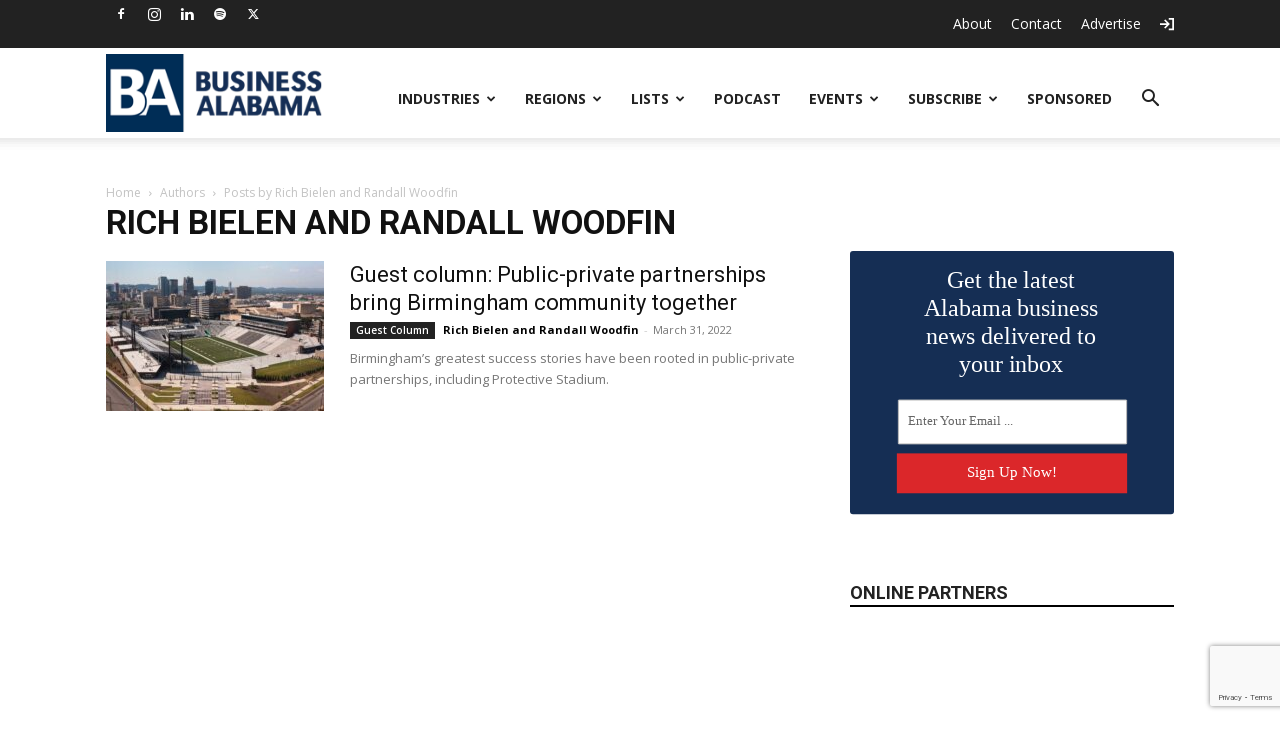

--- FILE ---
content_type: text/html; charset=UTF-8
request_url: https://businessalabama.com/author/rich-bielen-and-randall-woodfin/
body_size: 26871
content:
<!doctype html >
<!--[if IE 8]>    <html class="ie8" lang="en"> <![endif]-->
<!--[if IE 9]>    <html class="ie9" lang="en"> <![endif]-->
<!--[if gt IE 8]><!--> <html lang="en-US"> <!--<![endif]-->
<head>
    <title>Rich Bielen and Randall Woodfin, Author at Business Alabama Magazine</title>
    <meta charset="UTF-8" />
    <meta name="viewport" content="width=device-width, initial-scale=1.0">
    <link rel="pingback" href="https://businessalabama.com/xmlrpc.php" />
    <meta name='robots' content='index, follow, max-image-preview:large, max-snippet:-1, max-video-preview:-1' />
	<style>img:is([sizes="auto" i], [sizes^="auto," i]) { contain-intrinsic-size: 3000px 1500px }</style>
	
<!-- Google Tag Manager for WordPress by gtm4wp.com -->
<script data-cfasync="false" data-pagespeed-no-defer>
	var gtm4wp_datalayer_name = "dataLayer";
	var dataLayer = dataLayer || [];
</script>
<!-- End Google Tag Manager for WordPress by gtm4wp.com --><link rel="icon" type="image/png" href="https://assets.businessalabama.com/uploads/2018/06/favicon.png">
	<!-- This site is optimized with the Yoast SEO Premium plugin v26.3 (Yoast SEO v26.3) - https://yoast.com/wordpress/plugins/seo/ -->
	<link rel="canonical" href="https://businessalabama.com/author/rich-bielen-and-randall-woodfin/" />
	<meta property="og:locale" content="en_US" />
	<meta property="og:type" content="profile" />
	<meta property="og:title" content="Rich Bielen and Randall Woodfin" />
	<meta property="og:url" content="https://businessalabama.com/author/rich-bielen-and-randall-woodfin/" />
	<meta property="og:site_name" content="Business Alabama Magazine" />
	<meta property="og:image" content="https://secure.gravatar.com/avatar/b61859a32c2497603df069d347f614fe?s=500&d=retro&r=g" />
	<meta name="twitter:card" content="summary_large_image" />
	<meta name="twitter:site" content="@BusinessAlabama" />
	<script type="application/ld+json" class="yoast-schema-graph">{"@context":"https://schema.org","@graph":[{"@type":"ProfilePage","@id":"https://businessalabama.com/author/rich-bielen-and-randall-woodfin/","url":"https://businessalabama.com/author/rich-bielen-and-randall-woodfin/","name":"Rich Bielen and Randall Woodfin, Author at Business Alabama Magazine","isPartOf":{"@id":"https://businessalabama.com/#website"},"primaryImageOfPage":{"@id":"https://businessalabama.com/author/rich-bielen-and-randall-woodfin/#primaryimage"},"image":{"@id":"https://businessalabama.com/author/rich-bielen-and-randall-woodfin/#primaryimage"},"thumbnailUrl":"https://assets.businessalabama.com/2022/03/51973126431_04320ba07b_o-scaled.jpg","breadcrumb":{"@id":"https://businessalabama.com/author/rich-bielen-and-randall-woodfin/#breadcrumb"},"inLanguage":"en-US","potentialAction":[{"@type":"ReadAction","target":["https://businessalabama.com/author/rich-bielen-and-randall-woodfin/"]}]},{"@type":"ImageObject","inLanguage":"en-US","@id":"https://businessalabama.com/author/rich-bielen-and-randall-woodfin/#primaryimage","url":"https://assets.businessalabama.com/2022/03/51973126431_04320ba07b_o-scaled.jpg","contentUrl":"https://assets.businessalabama.com/2022/03/51973126431_04320ba07b_o-scaled.jpg","width":690,"height":343,"caption":"Protective Stadium."},{"@type":"BreadcrumbList","@id":"https://businessalabama.com/author/rich-bielen-and-randall-woodfin/#breadcrumb","itemListElement":[{"@type":"ListItem","position":1,"name":"Home","item":"https://businessalabama.com/"},{"@type":"ListItem","position":2,"name":"Archives for Rich Bielen and Randall Woodfin"}]},{"@type":"WebSite","@id":"https://businessalabama.com/#website","url":"https://businessalabama.com/","name":"Business Alabama Magazine","description":"Business Alabama is Alabama&#039;s only statewide business publication.","potentialAction":[{"@type":"SearchAction","target":{"@type":"EntryPoint","urlTemplate":"https://businessalabama.com/?s={search_term_string}"},"query-input":{"@type":"PropertyValueSpecification","valueRequired":true,"valueName":"search_term_string"}}],"inLanguage":"en-US"},{"@type":"Person","@id":"https://businessalabama.com/#/schema/person/5399e2b4b1d8a0c64372616e2c1e0750","name":"Rich Bielen and Randall Woodfin","image":{"@type":"ImageObject","inLanguage":"en-US","@id":"https://businessalabama.com/#/schema/person/image/","url":"https://secure.gravatar.com/avatar/ce9369d29dcd5ee9d2153a0c1d4dd45f78573738b31ba7a1acf3c2016834bf2e?s=96&d=retro&r=g","contentUrl":"https://secure.gravatar.com/avatar/ce9369d29dcd5ee9d2153a0c1d4dd45f78573738b31ba7a1acf3c2016834bf2e?s=96&d=retro&r=g","caption":"Rich Bielen and Randall Woodfin"},"mainEntityOfPage":{"@id":"https://businessalabama.com/author/rich-bielen-and-randall-woodfin/"}}]}</script>
	<!-- / Yoast SEO Premium plugin. -->


<link rel='dns-prefetch' href='//flux.broadstreet.ai' />
<link rel='dns-prefetch' href='//cdn.broadstreetads.com' />
<link rel='dns-prefetch' href='//www.google.com' />
<link rel='dns-prefetch' href='//fonts.googleapis.com' />
<link rel="alternate" type="application/rss+xml" title="Business Alabama Magazine &raquo; Feed" href="https://businessalabama.com/feed/" />
<link rel="alternate" type="application/rss+xml" title="Business Alabama Magazine &raquo; Posts by Rich Bielen and Randall Woodfin Feed" href="https://businessalabama.com/author/rich-bielen-and-randall-woodfin/feed/" />
		<!-- This site uses the Google Analytics by MonsterInsights plugin v9.9.0 - Using Analytics tracking - https://www.monsterinsights.com/ -->
							<script src="//www.googletagmanager.com/gtag/js?id=G-ZB4X9W227R"  data-cfasync="false" data-wpfc-render="false" type="text/javascript" async></script>
			<script data-cfasync="false" data-wpfc-render="false" type="text/javascript">
				var mi_version = '9.9.0';
				var mi_track_user = true;
				var mi_no_track_reason = '';
								var MonsterInsightsDefaultLocations = {"page_location":"https:\/\/businessalabama.com\/author\/rich-bielen-and-randall-woodfin\/"};
								if ( typeof MonsterInsightsPrivacyGuardFilter === 'function' ) {
					var MonsterInsightsLocations = (typeof MonsterInsightsExcludeQuery === 'object') ? MonsterInsightsPrivacyGuardFilter( MonsterInsightsExcludeQuery ) : MonsterInsightsPrivacyGuardFilter( MonsterInsightsDefaultLocations );
				} else {
					var MonsterInsightsLocations = (typeof MonsterInsightsExcludeQuery === 'object') ? MonsterInsightsExcludeQuery : MonsterInsightsDefaultLocations;
				}

								var disableStrs = [
										'ga-disable-G-ZB4X9W227R',
									];

				/* Function to detect opted out users */
				function __gtagTrackerIsOptedOut() {
					for (var index = 0; index < disableStrs.length; index++) {
						if (document.cookie.indexOf(disableStrs[index] + '=true') > -1) {
							return true;
						}
					}

					return false;
				}

				/* Disable tracking if the opt-out cookie exists. */
				if (__gtagTrackerIsOptedOut()) {
					for (var index = 0; index < disableStrs.length; index++) {
						window[disableStrs[index]] = true;
					}
				}

				/* Opt-out function */
				function __gtagTrackerOptout() {
					for (var index = 0; index < disableStrs.length; index++) {
						document.cookie = disableStrs[index] + '=true; expires=Thu, 31 Dec 2099 23:59:59 UTC; path=/';
						window[disableStrs[index]] = true;
					}
				}

				if ('undefined' === typeof gaOptout) {
					function gaOptout() {
						__gtagTrackerOptout();
					}
				}
								window.dataLayer = window.dataLayer || [];

				window.MonsterInsightsDualTracker = {
					helpers: {},
					trackers: {},
				};
				if (mi_track_user) {
					function __gtagDataLayer() {
						dataLayer.push(arguments);
					}

					function __gtagTracker(type, name, parameters) {
						if (!parameters) {
							parameters = {};
						}

						if (parameters.send_to) {
							__gtagDataLayer.apply(null, arguments);
							return;
						}

						if (type === 'event') {
														parameters.send_to = monsterinsights_frontend.v4_id;
							var hookName = name;
							if (typeof parameters['event_category'] !== 'undefined') {
								hookName = parameters['event_category'] + ':' + name;
							}

							if (typeof MonsterInsightsDualTracker.trackers[hookName] !== 'undefined') {
								MonsterInsightsDualTracker.trackers[hookName](parameters);
							} else {
								__gtagDataLayer('event', name, parameters);
							}
							
						} else {
							__gtagDataLayer.apply(null, arguments);
						}
					}

					__gtagTracker('js', new Date());
					__gtagTracker('set', {
						'developer_id.dZGIzZG': true,
											});
					if ( MonsterInsightsLocations.page_location ) {
						__gtagTracker('set', MonsterInsightsLocations);
					}
										__gtagTracker('config', 'G-ZB4X9W227R', {"forceSSL":"true","link_attribution":"true"} );
										window.gtag = __gtagTracker;										(function () {
						/* https://developers.google.com/analytics/devguides/collection/analyticsjs/ */
						/* ga and __gaTracker compatibility shim. */
						var noopfn = function () {
							return null;
						};
						var newtracker = function () {
							return new Tracker();
						};
						var Tracker = function () {
							return null;
						};
						var p = Tracker.prototype;
						p.get = noopfn;
						p.set = noopfn;
						p.send = function () {
							var args = Array.prototype.slice.call(arguments);
							args.unshift('send');
							__gaTracker.apply(null, args);
						};
						var __gaTracker = function () {
							var len = arguments.length;
							if (len === 0) {
								return;
							}
							var f = arguments[len - 1];
							if (typeof f !== 'object' || f === null || typeof f.hitCallback !== 'function') {
								if ('send' === arguments[0]) {
									var hitConverted, hitObject = false, action;
									if ('event' === arguments[1]) {
										if ('undefined' !== typeof arguments[3]) {
											hitObject = {
												'eventAction': arguments[3],
												'eventCategory': arguments[2],
												'eventLabel': arguments[4],
												'value': arguments[5] ? arguments[5] : 1,
											}
										}
									}
									if ('pageview' === arguments[1]) {
										if ('undefined' !== typeof arguments[2]) {
											hitObject = {
												'eventAction': 'page_view',
												'page_path': arguments[2],
											}
										}
									}
									if (typeof arguments[2] === 'object') {
										hitObject = arguments[2];
									}
									if (typeof arguments[5] === 'object') {
										Object.assign(hitObject, arguments[5]);
									}
									if ('undefined' !== typeof arguments[1].hitType) {
										hitObject = arguments[1];
										if ('pageview' === hitObject.hitType) {
											hitObject.eventAction = 'page_view';
										}
									}
									if (hitObject) {
										action = 'timing' === arguments[1].hitType ? 'timing_complete' : hitObject.eventAction;
										hitConverted = mapArgs(hitObject);
										__gtagTracker('event', action, hitConverted);
									}
								}
								return;
							}

							function mapArgs(args) {
								var arg, hit = {};
								var gaMap = {
									'eventCategory': 'event_category',
									'eventAction': 'event_action',
									'eventLabel': 'event_label',
									'eventValue': 'event_value',
									'nonInteraction': 'non_interaction',
									'timingCategory': 'event_category',
									'timingVar': 'name',
									'timingValue': 'value',
									'timingLabel': 'event_label',
									'page': 'page_path',
									'location': 'page_location',
									'title': 'page_title',
									'referrer' : 'page_referrer',
								};
								for (arg in args) {
																		if (!(!args.hasOwnProperty(arg) || !gaMap.hasOwnProperty(arg))) {
										hit[gaMap[arg]] = args[arg];
									} else {
										hit[arg] = args[arg];
									}
								}
								return hit;
							}

							try {
								f.hitCallback();
							} catch (ex) {
							}
						};
						__gaTracker.create = newtracker;
						__gaTracker.getByName = newtracker;
						__gaTracker.getAll = function () {
							return [];
						};
						__gaTracker.remove = noopfn;
						__gaTracker.loaded = true;
						window['__gaTracker'] = __gaTracker;
					})();
									} else {
										console.log("");
					(function () {
						function __gtagTracker() {
							return null;
						}

						window['__gtagTracker'] = __gtagTracker;
						window['gtag'] = __gtagTracker;
					})();
									}
			</script>
			
							<!-- / Google Analytics by MonsterInsights -->
		<script type="text/javascript">
/* <![CDATA[ */
window._wpemojiSettings = {"baseUrl":"https:\/\/s.w.org\/images\/core\/emoji\/16.0.1\/72x72\/","ext":".png","svgUrl":"https:\/\/s.w.org\/images\/core\/emoji\/16.0.1\/svg\/","svgExt":".svg","source":{"concatemoji":"https:\/\/businessalabama.com\/wp-includes\/js\/wp-emoji-release.min.js?ver=6.8.3"}};
/*! This file is auto-generated */
!function(s,n){var o,i,e;function c(e){try{var t={supportTests:e,timestamp:(new Date).valueOf()};sessionStorage.setItem(o,JSON.stringify(t))}catch(e){}}function p(e,t,n){e.clearRect(0,0,e.canvas.width,e.canvas.height),e.fillText(t,0,0);var t=new Uint32Array(e.getImageData(0,0,e.canvas.width,e.canvas.height).data),a=(e.clearRect(0,0,e.canvas.width,e.canvas.height),e.fillText(n,0,0),new Uint32Array(e.getImageData(0,0,e.canvas.width,e.canvas.height).data));return t.every(function(e,t){return e===a[t]})}function u(e,t){e.clearRect(0,0,e.canvas.width,e.canvas.height),e.fillText(t,0,0);for(var n=e.getImageData(16,16,1,1),a=0;a<n.data.length;a++)if(0!==n.data[a])return!1;return!0}function f(e,t,n,a){switch(t){case"flag":return n(e,"\ud83c\udff3\ufe0f\u200d\u26a7\ufe0f","\ud83c\udff3\ufe0f\u200b\u26a7\ufe0f")?!1:!n(e,"\ud83c\udde8\ud83c\uddf6","\ud83c\udde8\u200b\ud83c\uddf6")&&!n(e,"\ud83c\udff4\udb40\udc67\udb40\udc62\udb40\udc65\udb40\udc6e\udb40\udc67\udb40\udc7f","\ud83c\udff4\u200b\udb40\udc67\u200b\udb40\udc62\u200b\udb40\udc65\u200b\udb40\udc6e\u200b\udb40\udc67\u200b\udb40\udc7f");case"emoji":return!a(e,"\ud83e\udedf")}return!1}function g(e,t,n,a){var r="undefined"!=typeof WorkerGlobalScope&&self instanceof WorkerGlobalScope?new OffscreenCanvas(300,150):s.createElement("canvas"),o=r.getContext("2d",{willReadFrequently:!0}),i=(o.textBaseline="top",o.font="600 32px Arial",{});return e.forEach(function(e){i[e]=t(o,e,n,a)}),i}function t(e){var t=s.createElement("script");t.src=e,t.defer=!0,s.head.appendChild(t)}"undefined"!=typeof Promise&&(o="wpEmojiSettingsSupports",i=["flag","emoji"],n.supports={everything:!0,everythingExceptFlag:!0},e=new Promise(function(e){s.addEventListener("DOMContentLoaded",e,{once:!0})}),new Promise(function(t){var n=function(){try{var e=JSON.parse(sessionStorage.getItem(o));if("object"==typeof e&&"number"==typeof e.timestamp&&(new Date).valueOf()<e.timestamp+604800&&"object"==typeof e.supportTests)return e.supportTests}catch(e){}return null}();if(!n){if("undefined"!=typeof Worker&&"undefined"!=typeof OffscreenCanvas&&"undefined"!=typeof URL&&URL.createObjectURL&&"undefined"!=typeof Blob)try{var e="postMessage("+g.toString()+"("+[JSON.stringify(i),f.toString(),p.toString(),u.toString()].join(",")+"));",a=new Blob([e],{type:"text/javascript"}),r=new Worker(URL.createObjectURL(a),{name:"wpTestEmojiSupports"});return void(r.onmessage=function(e){c(n=e.data),r.terminate(),t(n)})}catch(e){}c(n=g(i,f,p,u))}t(n)}).then(function(e){for(var t in e)n.supports[t]=e[t],n.supports.everything=n.supports.everything&&n.supports[t],"flag"!==t&&(n.supports.everythingExceptFlag=n.supports.everythingExceptFlag&&n.supports[t]);n.supports.everythingExceptFlag=n.supports.everythingExceptFlag&&!n.supports.flag,n.DOMReady=!1,n.readyCallback=function(){n.DOMReady=!0}}).then(function(){return e}).then(function(){var e;n.supports.everything||(n.readyCallback(),(e=n.source||{}).concatemoji?t(e.concatemoji):e.wpemoji&&e.twemoji&&(t(e.twemoji),t(e.wpemoji)))}))}((window,document),window._wpemojiSettings);
/* ]]> */
</script>
<script>function cpLoadCSS(e,t,n){"use strict";var i=window.document.createElement("link"),o=t||window.document.getElementsByTagName("script")[0];return i.rel="stylesheet",i.href=e,i.media="only x",o.parentNode.insertBefore(i,o),setTimeout(function(){i.media=n||"all"}),i}</script><style>.cp-popup-container .cpro-overlay,.cp-popup-container .cp-popup-wrapper{opacity:0;visibility:hidden;display:none}</style><style id='wp-emoji-styles-inline-css' type='text/css'>

	img.wp-smiley, img.emoji {
		display: inline !important;
		border: none !important;
		box-shadow: none !important;
		height: 1em !important;
		width: 1em !important;
		margin: 0 0.07em !important;
		vertical-align: -0.1em !important;
		background: none !important;
		padding: 0 !important;
	}
</style>
<style id='classic-theme-styles-inline-css' type='text/css'>
/*! This file is auto-generated */
.wp-block-button__link{color:#fff;background-color:#32373c;border-radius:9999px;box-shadow:none;text-decoration:none;padding:calc(.667em + 2px) calc(1.333em + 2px);font-size:1.125em}.wp-block-file__button{background:#32373c;color:#fff;text-decoration:none}
</style>
<link rel='stylesheet' id='activecampaign-form-block-css' href='https://businessalabama.com/wp-content/plugins/activecampaign-subscription-forms/activecampaign-form-block/build/style-index.css?ver=1762267052' type='text/css' media='all' />
<style id='global-styles-inline-css' type='text/css'>
:root{--wp--preset--aspect-ratio--square: 1;--wp--preset--aspect-ratio--4-3: 4/3;--wp--preset--aspect-ratio--3-4: 3/4;--wp--preset--aspect-ratio--3-2: 3/2;--wp--preset--aspect-ratio--2-3: 2/3;--wp--preset--aspect-ratio--16-9: 16/9;--wp--preset--aspect-ratio--9-16: 9/16;--wp--preset--color--black: #000000;--wp--preset--color--cyan-bluish-gray: #abb8c3;--wp--preset--color--white: #ffffff;--wp--preset--color--pale-pink: #f78da7;--wp--preset--color--vivid-red: #cf2e2e;--wp--preset--color--luminous-vivid-orange: #ff6900;--wp--preset--color--luminous-vivid-amber: #fcb900;--wp--preset--color--light-green-cyan: #7bdcb5;--wp--preset--color--vivid-green-cyan: #00d084;--wp--preset--color--pale-cyan-blue: #8ed1fc;--wp--preset--color--vivid-cyan-blue: #0693e3;--wp--preset--color--vivid-purple: #9b51e0;--wp--preset--gradient--vivid-cyan-blue-to-vivid-purple: linear-gradient(135deg,rgba(6,147,227,1) 0%,rgb(155,81,224) 100%);--wp--preset--gradient--light-green-cyan-to-vivid-green-cyan: linear-gradient(135deg,rgb(122,220,180) 0%,rgb(0,208,130) 100%);--wp--preset--gradient--luminous-vivid-amber-to-luminous-vivid-orange: linear-gradient(135deg,rgba(252,185,0,1) 0%,rgba(255,105,0,1) 100%);--wp--preset--gradient--luminous-vivid-orange-to-vivid-red: linear-gradient(135deg,rgba(255,105,0,1) 0%,rgb(207,46,46) 100%);--wp--preset--gradient--very-light-gray-to-cyan-bluish-gray: linear-gradient(135deg,rgb(238,238,238) 0%,rgb(169,184,195) 100%);--wp--preset--gradient--cool-to-warm-spectrum: linear-gradient(135deg,rgb(74,234,220) 0%,rgb(151,120,209) 20%,rgb(207,42,186) 40%,rgb(238,44,130) 60%,rgb(251,105,98) 80%,rgb(254,248,76) 100%);--wp--preset--gradient--blush-light-purple: linear-gradient(135deg,rgb(255,206,236) 0%,rgb(152,150,240) 100%);--wp--preset--gradient--blush-bordeaux: linear-gradient(135deg,rgb(254,205,165) 0%,rgb(254,45,45) 50%,rgb(107,0,62) 100%);--wp--preset--gradient--luminous-dusk: linear-gradient(135deg,rgb(255,203,112) 0%,rgb(199,81,192) 50%,rgb(65,88,208) 100%);--wp--preset--gradient--pale-ocean: linear-gradient(135deg,rgb(255,245,203) 0%,rgb(182,227,212) 50%,rgb(51,167,181) 100%);--wp--preset--gradient--electric-grass: linear-gradient(135deg,rgb(202,248,128) 0%,rgb(113,206,126) 100%);--wp--preset--gradient--midnight: linear-gradient(135deg,rgb(2,3,129) 0%,rgb(40,116,252) 100%);--wp--preset--font-size--small: 11px;--wp--preset--font-size--medium: 20px;--wp--preset--font-size--large: 32px;--wp--preset--font-size--x-large: 42px;--wp--preset--font-size--regular: 15px;--wp--preset--font-size--larger: 50px;--wp--preset--spacing--20: 0.44rem;--wp--preset--spacing--30: 0.67rem;--wp--preset--spacing--40: 1rem;--wp--preset--spacing--50: 1.5rem;--wp--preset--spacing--60: 2.25rem;--wp--preset--spacing--70: 3.38rem;--wp--preset--spacing--80: 5.06rem;--wp--preset--shadow--natural: 6px 6px 9px rgba(0, 0, 0, 0.2);--wp--preset--shadow--deep: 12px 12px 50px rgba(0, 0, 0, 0.4);--wp--preset--shadow--sharp: 6px 6px 0px rgba(0, 0, 0, 0.2);--wp--preset--shadow--outlined: 6px 6px 0px -3px rgba(255, 255, 255, 1), 6px 6px rgba(0, 0, 0, 1);--wp--preset--shadow--crisp: 6px 6px 0px rgba(0, 0, 0, 1);}:where(.is-layout-flex){gap: 0.5em;}:where(.is-layout-grid){gap: 0.5em;}body .is-layout-flex{display: flex;}.is-layout-flex{flex-wrap: wrap;align-items: center;}.is-layout-flex > :is(*, div){margin: 0;}body .is-layout-grid{display: grid;}.is-layout-grid > :is(*, div){margin: 0;}:where(.wp-block-columns.is-layout-flex){gap: 2em;}:where(.wp-block-columns.is-layout-grid){gap: 2em;}:where(.wp-block-post-template.is-layout-flex){gap: 1.25em;}:where(.wp-block-post-template.is-layout-grid){gap: 1.25em;}.has-black-color{color: var(--wp--preset--color--black) !important;}.has-cyan-bluish-gray-color{color: var(--wp--preset--color--cyan-bluish-gray) !important;}.has-white-color{color: var(--wp--preset--color--white) !important;}.has-pale-pink-color{color: var(--wp--preset--color--pale-pink) !important;}.has-vivid-red-color{color: var(--wp--preset--color--vivid-red) !important;}.has-luminous-vivid-orange-color{color: var(--wp--preset--color--luminous-vivid-orange) !important;}.has-luminous-vivid-amber-color{color: var(--wp--preset--color--luminous-vivid-amber) !important;}.has-light-green-cyan-color{color: var(--wp--preset--color--light-green-cyan) !important;}.has-vivid-green-cyan-color{color: var(--wp--preset--color--vivid-green-cyan) !important;}.has-pale-cyan-blue-color{color: var(--wp--preset--color--pale-cyan-blue) !important;}.has-vivid-cyan-blue-color{color: var(--wp--preset--color--vivid-cyan-blue) !important;}.has-vivid-purple-color{color: var(--wp--preset--color--vivid-purple) !important;}.has-black-background-color{background-color: var(--wp--preset--color--black) !important;}.has-cyan-bluish-gray-background-color{background-color: var(--wp--preset--color--cyan-bluish-gray) !important;}.has-white-background-color{background-color: var(--wp--preset--color--white) !important;}.has-pale-pink-background-color{background-color: var(--wp--preset--color--pale-pink) !important;}.has-vivid-red-background-color{background-color: var(--wp--preset--color--vivid-red) !important;}.has-luminous-vivid-orange-background-color{background-color: var(--wp--preset--color--luminous-vivid-orange) !important;}.has-luminous-vivid-amber-background-color{background-color: var(--wp--preset--color--luminous-vivid-amber) !important;}.has-light-green-cyan-background-color{background-color: var(--wp--preset--color--light-green-cyan) !important;}.has-vivid-green-cyan-background-color{background-color: var(--wp--preset--color--vivid-green-cyan) !important;}.has-pale-cyan-blue-background-color{background-color: var(--wp--preset--color--pale-cyan-blue) !important;}.has-vivid-cyan-blue-background-color{background-color: var(--wp--preset--color--vivid-cyan-blue) !important;}.has-vivid-purple-background-color{background-color: var(--wp--preset--color--vivid-purple) !important;}.has-black-border-color{border-color: var(--wp--preset--color--black) !important;}.has-cyan-bluish-gray-border-color{border-color: var(--wp--preset--color--cyan-bluish-gray) !important;}.has-white-border-color{border-color: var(--wp--preset--color--white) !important;}.has-pale-pink-border-color{border-color: var(--wp--preset--color--pale-pink) !important;}.has-vivid-red-border-color{border-color: var(--wp--preset--color--vivid-red) !important;}.has-luminous-vivid-orange-border-color{border-color: var(--wp--preset--color--luminous-vivid-orange) !important;}.has-luminous-vivid-amber-border-color{border-color: var(--wp--preset--color--luminous-vivid-amber) !important;}.has-light-green-cyan-border-color{border-color: var(--wp--preset--color--light-green-cyan) !important;}.has-vivid-green-cyan-border-color{border-color: var(--wp--preset--color--vivid-green-cyan) !important;}.has-pale-cyan-blue-border-color{border-color: var(--wp--preset--color--pale-cyan-blue) !important;}.has-vivid-cyan-blue-border-color{border-color: var(--wp--preset--color--vivid-cyan-blue) !important;}.has-vivid-purple-border-color{border-color: var(--wp--preset--color--vivid-purple) !important;}.has-vivid-cyan-blue-to-vivid-purple-gradient-background{background: var(--wp--preset--gradient--vivid-cyan-blue-to-vivid-purple) !important;}.has-light-green-cyan-to-vivid-green-cyan-gradient-background{background: var(--wp--preset--gradient--light-green-cyan-to-vivid-green-cyan) !important;}.has-luminous-vivid-amber-to-luminous-vivid-orange-gradient-background{background: var(--wp--preset--gradient--luminous-vivid-amber-to-luminous-vivid-orange) !important;}.has-luminous-vivid-orange-to-vivid-red-gradient-background{background: var(--wp--preset--gradient--luminous-vivid-orange-to-vivid-red) !important;}.has-very-light-gray-to-cyan-bluish-gray-gradient-background{background: var(--wp--preset--gradient--very-light-gray-to-cyan-bluish-gray) !important;}.has-cool-to-warm-spectrum-gradient-background{background: var(--wp--preset--gradient--cool-to-warm-spectrum) !important;}.has-blush-light-purple-gradient-background{background: var(--wp--preset--gradient--blush-light-purple) !important;}.has-blush-bordeaux-gradient-background{background: var(--wp--preset--gradient--blush-bordeaux) !important;}.has-luminous-dusk-gradient-background{background: var(--wp--preset--gradient--luminous-dusk) !important;}.has-pale-ocean-gradient-background{background: var(--wp--preset--gradient--pale-ocean) !important;}.has-electric-grass-gradient-background{background: var(--wp--preset--gradient--electric-grass) !important;}.has-midnight-gradient-background{background: var(--wp--preset--gradient--midnight) !important;}.has-small-font-size{font-size: var(--wp--preset--font-size--small) !important;}.has-medium-font-size{font-size: var(--wp--preset--font-size--medium) !important;}.has-large-font-size{font-size: var(--wp--preset--font-size--large) !important;}.has-x-large-font-size{font-size: var(--wp--preset--font-size--x-large) !important;}
:where(.wp-block-post-template.is-layout-flex){gap: 1.25em;}:where(.wp-block-post-template.is-layout-grid){gap: 1.25em;}
:where(.wp-block-columns.is-layout-flex){gap: 2em;}:where(.wp-block-columns.is-layout-grid){gap: 2em;}
:root :where(.wp-block-pullquote){font-size: 1.5em;line-height: 1.6;}
</style>
<link rel='stylesheet' id='simply-gallery-block-frontend-css' href='https://businessalabama.com/wp-content/plugins/simply-gallery-block/blocks/pgc_sgb.min.style.css?ver=3.2.8' type='text/css' media='all' />
<link rel='stylesheet' id='pgc-simply-gallery-plugin-lightbox-style-css' href='https://businessalabama.com/wp-content/plugins/simply-gallery-block/plugins/pgc_sgb_lightbox.min.style.css?ver=3.2.8' type='text/css' media='all' />
<link rel='stylesheet' id='registration-wall_css-css' href='https://businessalabama.com/wp-content/plugins/registration-wall/public/css/registration-wall-public.css?ver=1.0.5' type='text/css' media='all' />
<script>document.addEventListener('DOMContentLoaded', function(event) {  if( typeof cpLoadCSS !== 'undefined' ) { cpLoadCSS('https://businessalabama.com/wp-content/plugins/convertpro/assets/modules/css/cp-popup.min.css?ver=1.8.5', 0, 'all'); } }); </script>
<link rel='stylesheet' id='td-plugin-multi-purpose-css' href='https://businessalabama.com/wp-content/plugins/td-composer/td-multi-purpose/style.css?ver=492e3cf54bd42df3b24a3de8e2307cafx' type='text/css' media='all' />
<link rel='stylesheet' id='google-fonts-style-css' href='https://fonts.googleapis.com/css?family=Open+Sans%3A400%2C600%2C700%7CRoboto%3A400%2C600%2C700&#038;display=swap&#038;ver=12.7.1' type='text/css' media='all' />
<link rel='stylesheet' id='td-theme-css' href='https://businessalabama.com/wp-content/themes/Newspaper/style.css?ver=12.7.11695253805' type='text/css' media='all' />
<style id='td-theme-inline-css' type='text/css'>@media (max-width:767px){.td-header-desktop-wrap{display:none}}@media (min-width:767px){.td-header-mobile-wrap{display:none}}</style>
<link rel='stylesheet' id='td-theme-child-css' href='https://businessalabama.com/wp-content/themes/PTMPublishing/style.css?ver=1695253805' type='text/css' media='all' />
<link rel='stylesheet' id='td-legacy-framework-front-style-css' href='https://businessalabama.com/wp-content/plugins/td-composer/legacy/Newspaper/assets/css/td_legacy_main.css?ver=492e3cf54bd42df3b24a3de8e2307cafx' type='text/css' media='all' />
<link rel='stylesheet' id='td-standard-pack-framework-front-style-css' href='https://businessalabama.com/wp-content/plugins/td-standard-pack/Newspaper/assets/css/td_standard_pack_main.css?ver=8ae1459a1d876d507918f73cef68310e' type='text/css' media='all' />
<link rel='stylesheet' id='td-theme-demo-style-css' href='https://businessalabama.com/wp-content/plugins/td-composer/legacy/Newspaper/includes/demos/magazine/demo_style.css?ver=12.7.1' type='text/css' media='all' />
<link rel='stylesheet' id='tdb_style_cloud_templates_front-css' href='https://businessalabama.com/wp-content/plugins/td-cloud-library/assets/css/tdb_main.css?ver=d578089f160957352b9b4ca6d880fd8f' type='text/css' media='all' />
<script type="text/javascript" src="https://businessalabama.com/wp-content/plugins/google-analytics-for-wordpress/assets/js/frontend-gtag.min.js?ver=9.9.0" id="monsterinsights-frontend-script-js" async="async" data-wp-strategy="async"></script>
<script data-cfasync="false" data-wpfc-render="false" type="text/javascript" id='monsterinsights-frontend-script-js-extra'>/* <![CDATA[ */
var monsterinsights_frontend = {"js_events_tracking":"true","download_extensions":"doc,pdf,ppt,zip,xls,docx,pptx,xlsx","inbound_paths":"[]","home_url":"https:\/\/businessalabama.com","hash_tracking":"false","v4_id":"G-ZB4X9W227R"};/* ]]> */
</script>
<script type="text/javascript" src="//flux.broadstreet.ai/emit/9531.js?ver=1.0.0" id="broadstreet-analytics-js" async="async" data-wp-strategy="async"></script>
<script async data-cfasync='false' type="text/javascript" src="//cdn.broadstreetads.com/init-2.min.js?v=1.51.10&amp;ver=6.8.3" id="broadstreet-init-js"></script>
<script async data-cfasync='false' type="text/javascript" id="broadstreet-init-js-after">
/* <![CDATA[ */
window.broadstreetKeywords = ['not_home_page','not_landing_page','not_article_page']
window.broadstreetTargets = {"pagetype":["archive","not_home_page"],"category":[],"url":"guest-column-public-private-partnerships-bring-birmingham-community-together"};

window.broadstreet = window.broadstreet || { run: [] };window.broadstreet.run.push(function () {
window.broadstreet.loadNetworkJS(9531, {});
 });
/* ]]> */
</script>
<script type="text/javascript" src="https://businessalabama.com/wp-includes/js/jquery/jquery.min.js?ver=3.7.1" id="jquery-core-js"></script>
<script type="text/javascript" src="https://businessalabama.com/wp-includes/js/jquery/jquery-migrate.min.js?ver=3.4.1" id="jquery-migrate-js"></script>
<script type="text/javascript" id="activecampaign_email_preference_center-js-extra">
/* <![CDATA[ */
var ac_ajax = {"ajax_url":"https:\/\/businessalabama.com\/wp-admin\/admin-ajax.php","update_nonce":"6759d20b7e","success_text":"Your email preferences have been saved.","error_text":"There was an error processing your request.  Try again.","saving_text":"Please wait...","save_text":"Save Preferences","enable_tamper_protection":""};
/* ]]> */
</script>
<script type="text/javascript" src="https://businessalabama.com/wp-content/plugins/pramadillo-activecampaign-email-preference-center/public/js/public.js?ver=2.0.14" id="activecampaign_email_preference_center-js"></script>
<link rel="https://api.w.org/" href="https://businessalabama.com/wp-json/" /><link rel="alternate" title="JSON" type="application/json" href="https://businessalabama.com/wp-json/wp/v2/users/6411" /><link rel="EditURI" type="application/rsd+xml" title="RSD" href="https://businessalabama.com/xmlrpc.php?rsd" />
<meta name="generator" content="WordPress 6.8.3" />
<noscript><style>.simply-gallery-amp{ display: block !important; }</style></noscript><noscript><style>.sgb-preloader{ display: none !important; }</style></noscript><script>(function () {
  const FORM_ORIGIN = "https://pmt.dragonforms.com";
  function receiveMessages(event) {
    if (event.origin !== FORM_ORIGIN) return;
    const data = event.data;
    if (!data || data.type !== "resize" || typeof data.height !== "number") {
      return;
    }
    const iframe = document.getElementById("BusinessAL_NL");
    if (!iframe) {
      console.log("Iframe not found: BusinessAL_NL");
      return;
    }
    iframe.style.height = data.height + "px";
    console.log("Resized to:", data.height);
  }
  window.addEventListener("message", receiveMessages, false);
})();
</script>
<!-- Google Tag Manager for WordPress by gtm4wp.com -->
<!-- GTM Container placement set to footer -->
<script data-cfasync="false" data-pagespeed-no-defer>
	var dataLayer_content = {"pagePostType":"post","pagePostType2":"author-post","pagePostAuthor":"Rich Bielen and Randall Woodfin"};
	dataLayer.push( dataLayer_content );
</script>
<script data-cfasync="false" data-pagespeed-no-defer>
(function(w,d,s,l,i){w[l]=w[l]||[];w[l].push({'gtm.start':
new Date().getTime(),event:'gtm.js'});var f=d.getElementsByTagName(s)[0],
j=d.createElement(s),dl=l!='dataLayer'?'&l='+l:'';j.async=true;j.src=
'//www.googletagmanager.com/gtm.js?id='+i+dl;f.parentNode.insertBefore(j,f);
})(window,document,'script','dataLayer','GTM-K2QNS9N');
</script>
<!-- End Google Tag Manager for WordPress by gtm4wp.com -->    <script>
        window.tdb_global_vars = {"wpRestUrl":"https:\/\/businessalabama.com\/wp-json\/","permalinkStructure":"\/%postname%\/"};
        window.tdb_p_autoload_vars = {"isAjax":false,"isAdminBarShowing":false};
    </script>
    
    <style id="tdb-global-colors">:root{--accent-color:#fff}</style>

    
	
<link rel="stylesheet" href="https://olytics.omeda.com/olytics/css/v3/p/olytics.css"
 />

<script>

window.olytics||(window.olytics=[]),window.olytics.methods=["fire","confirm"],window.olytics.factory=function(i){return function(){var t=Array.prototype.slice.call(arguments);return t.unshift(i),window.olytics.push(t),window.olytics}};for(var i=0;i<window.olytics.methods.length;i++){var
 method=window.olytics.methods[i];window.olytics[method]=window.olytics.factory(method)}olytics.load=function(i){if(!document.getElementById("olyticsImport")){window.a=window.olytics;var t=document.createElement("script");t.async=!0,t.id="olyticsImport",t.type="text/javascript";var
 o="";void 0!==i&&void 0!==i.oid&&(o=i.oid),t.setAttribute("data-oid",o),t.src="https://olytics.omeda.com/olytics/js/v3/p/olytics.min.js",t.addEventListener("load",function(t){for(olytics.initialize({Olytics:i});window.a.length>0;){var
 o=window.a.shift(),s=o.shift();olytics[s]&&olytics[s].apply(olytics,o)}},!1);var s=document.getElementsByTagName("script")[0];s.parentNode.insertBefore(t,s)}},olytics.load({oid:"24ef0e5e286a4c92aeef744b9521ec92"});

</script>

<script>
var metas = document.getElementsByTagName('meta');
var olyticsTag = "";
var olyticsCategory = "";

// First we see if the page has any html meta tags
if(metas && metas.length > 0) {
    // loop through the meta tags
    for(var oolltt = 0; oolltt < metas.length; oolltt++) {
        var oollttMeta = metas[oolltt];
        var theNameAttribute = oollttMeta.getAttribute('name');
        
        // is the meta tag an 'olyticsCategory' meta tag ?
        if(theNameAttribute && theNameAttribute == 'olyticsCategory' && oollttMeta.getAttribute('content')) {
            // the meta tag is an 'olyticsCategory' meta tag - lets grab the content of the tag
            olyticsCategory = oollttMeta.getAttribute('content');
        
        // is the meta tag an 'olyticsTag' meta tag ?
        } else if(theNameAttribute && theNameAttribute == 'olyticsTag' && oollttMeta.getAttribute('content')) {
            // the meta tag is an 'olyticsTag' meta tag - lets grab the content of the meta tag
            olyticsTag = oollttMeta.getAttribute('content');
        }
    }
    
    if(olyticsCategory.length > 0 || olyticsTag.length > 0) {
        // fire the olytics.fire call with category and/or tag
        olytics.fire({
            behaviorId: '4014E3567790A2D',
            category: olyticsCategory,
            tag: olyticsTag
        });
    } else {
        // fire without category/tag if none found
        olytics.fire({
            behaviorId: '4014E3567790A2D'
        });
    }
}
</script>

<!-- JS generated by theme -->

<script type="text/javascript" id="td-generated-header-js">
    
    

	    var tdBlocksArray = []; //here we store all the items for the current page

	    // td_block class - each ajax block uses a object of this class for requests
	    function tdBlock() {
		    this.id = '';
		    this.block_type = 1; //block type id (1-234 etc)
		    this.atts = '';
		    this.td_column_number = '';
		    this.td_current_page = 1; //
		    this.post_count = 0; //from wp
		    this.found_posts = 0; //from wp
		    this.max_num_pages = 0; //from wp
		    this.td_filter_value = ''; //current live filter value
		    this.is_ajax_running = false;
		    this.td_user_action = ''; // load more or infinite loader (used by the animation)
		    this.header_color = '';
		    this.ajax_pagination_infinite_stop = ''; //show load more at page x
	    }

        // td_js_generator - mini detector
        ( function () {
            var htmlTag = document.getElementsByTagName("html")[0];

	        if ( navigator.userAgent.indexOf("MSIE 10.0") > -1 ) {
                htmlTag.className += ' ie10';
            }

            if ( !!navigator.userAgent.match(/Trident.*rv\:11\./) ) {
                htmlTag.className += ' ie11';
            }

	        if ( navigator.userAgent.indexOf("Edge") > -1 ) {
                htmlTag.className += ' ieEdge';
            }

            if ( /(iPad|iPhone|iPod)/g.test(navigator.userAgent) ) {
                htmlTag.className += ' td-md-is-ios';
            }

            var user_agent = navigator.userAgent.toLowerCase();
            if ( user_agent.indexOf("android") > -1 ) {
                htmlTag.className += ' td-md-is-android';
            }

            if ( -1 !== navigator.userAgent.indexOf('Mac OS X')  ) {
                htmlTag.className += ' td-md-is-os-x';
            }

            if ( /chrom(e|ium)/.test(navigator.userAgent.toLowerCase()) ) {
               htmlTag.className += ' td-md-is-chrome';
            }

            if ( -1 !== navigator.userAgent.indexOf('Firefox') ) {
                htmlTag.className += ' td-md-is-firefox';
            }

            if ( -1 !== navigator.userAgent.indexOf('Safari') && -1 === navigator.userAgent.indexOf('Chrome') ) {
                htmlTag.className += ' td-md-is-safari';
            }

            if( -1 !== navigator.userAgent.indexOf('IEMobile') ){
                htmlTag.className += ' td-md-is-iemobile';
            }

        })();

        var tdLocalCache = {};

        ( function () {
            "use strict";

            tdLocalCache = {
                data: {},
                remove: function (resource_id) {
                    delete tdLocalCache.data[resource_id];
                },
                exist: function (resource_id) {
                    return tdLocalCache.data.hasOwnProperty(resource_id) && tdLocalCache.data[resource_id] !== null;
                },
                get: function (resource_id) {
                    return tdLocalCache.data[resource_id];
                },
                set: function (resource_id, cachedData) {
                    tdLocalCache.remove(resource_id);
                    tdLocalCache.data[resource_id] = cachedData;
                }
            };
        })();

    
    
var td_viewport_interval_list=[{"limitBottom":767,"sidebarWidth":228},{"limitBottom":1018,"sidebarWidth":300},{"limitBottom":1140,"sidebarWidth":324}];
var tds_general_modal_image="yes";
var tdc_is_installed="yes";
var tdc_domain_active=false;
var td_ajax_url="https:\/\/businessalabama.com\/wp-admin\/admin-ajax.php?td_theme_name=Newspaper&v=12.7.1";
var td_get_template_directory_uri="https:\/\/businessalabama.com\/wp-content\/plugins\/td-composer\/legacy\/common";
var tds_snap_menu="snap";
var tds_logo_on_sticky="show_header_logo";
var tds_header_style="7";
var td_please_wait="Please wait...";
var td_email_user_pass_incorrect="User or password incorrect!";
var td_email_user_incorrect="Email or username incorrect!";
var td_email_incorrect="Email incorrect!";
var td_user_incorrect="Username incorrect!";
var td_email_user_empty="Email or username empty!";
var td_pass_empty="Pass empty!";
var td_pass_pattern_incorrect="Invalid Pass Pattern!";
var td_retype_pass_incorrect="Retyped Pass incorrect!";
var tds_more_articles_on_post_enable="";
var tds_more_articles_on_post_time_to_wait="";
var tds_more_articles_on_post_pages_distance_from_top=0;
var tds_captcha="";
var tds_theme_color_site_wide="#002d56";
var tds_smart_sidebar="enabled";
var tdThemeName="Newspaper";
var tdThemeNameWl="Newspaper";
var td_magnific_popup_translation_tPrev="Previous (Left arrow key)";
var td_magnific_popup_translation_tNext="Next (Right arrow key)";
var td_magnific_popup_translation_tCounter="%curr% of %total%";
var td_magnific_popup_translation_ajax_tError="The content from %url% could not be loaded.";
var td_magnific_popup_translation_image_tError="The image #%curr% could not be loaded.";
var tdBlockNonce="13ac0feade";
var tdMobileMenu="enabled";
var tdMobileSearch="enabled";
var tdDateNamesI18n={"month_names":["January","February","March","April","May","June","July","August","September","October","November","December"],"month_names_short":["Jan","Feb","Mar","Apr","May","Jun","Jul","Aug","Sep","Oct","Nov","Dec"],"day_names":["Sunday","Monday","Tuesday","Wednesday","Thursday","Friday","Saturday"],"day_names_short":["Sun","Mon","Tue","Wed","Thu","Fri","Sat"]};
var tdb_modal_confirm="Save";
var tdb_modal_cancel="Cancel";
var tdb_modal_confirm_alt="Yes";
var tdb_modal_cancel_alt="No";
var td_deploy_mode="deploy";
var td_ad_background_click_link="";
var td_ad_background_click_target="";
</script>


<!-- Header style compiled by theme -->

<style>ul.sf-menu>.menu-item>a{font-size:14px;font-weight:bold;text-transform:uppercase}.td-page-title,.td-category-title-holder .td-page-title{font-size:33px;font-weight:500;text-transform:uppercase}:root{--td_theme_color:#002d56;--td_slider_text:rgba(0,45,86,0.7);--td_text_header_color:#222222;--td_mobile_gradient_one_mob:rgba(69,132,112,0.85);--td_mobile_gradient_two_mob:rgba(18,129,153,0.85);--td_mobile_text_active_color:#e9ed6c;--td_login_gradient_one:rgba(69,132,112,0.8);--td_login_gradient_two:rgba(18,129,153,0.85)}.td-header-style-12 .td-header-menu-wrap-full,.td-header-style-12 .td-affix,.td-grid-style-1.td-hover-1 .td-big-grid-post:hover .td-post-category,.td-grid-style-5.td-hover-1 .td-big-grid-post:hover .td-post-category,.td_category_template_3 .td-current-sub-category,.td_category_template_8 .td-category-header .td-category a.td-current-sub-category,.td_category_template_4 .td-category-siblings .td-category a:hover,.td_block_big_grid_9.td-grid-style-1 .td-post-category,.td_block_big_grid_9.td-grid-style-5 .td-post-category,.td-grid-style-6.td-hover-1 .td-module-thumb:after,.tdm-menu-active-style5 .td-header-menu-wrap .sf-menu>.current-menu-item>a,.tdm-menu-active-style5 .td-header-menu-wrap .sf-menu>.current-menu-ancestor>a,.tdm-menu-active-style5 .td-header-menu-wrap .sf-menu>.current-category-ancestor>a,.tdm-menu-active-style5 .td-header-menu-wrap .sf-menu>li>a:hover,.tdm-menu-active-style5 .td-header-menu-wrap .sf-menu>.sfHover>a{background-color:#002d56}.td_mega_menu_sub_cats .cur-sub-cat,.td-mega-span h3 a:hover,.td_mod_mega_menu:hover .entry-title a,.header-search-wrap .result-msg a:hover,.td-header-top-menu .td-drop-down-search .td_module_wrap:hover .entry-title a,.td-header-top-menu .td-icon-search:hover,.td-header-wrap .result-msg a:hover,.top-header-menu li a:hover,.top-header-menu .current-menu-item>a,.top-header-menu .current-menu-ancestor>a,.top-header-menu .current-category-ancestor>a,.td-social-icon-wrap>a:hover,.td-header-sp-top-widget .td-social-icon-wrap a:hover,.td_mod_related_posts:hover h3>a,.td-post-template-11 .td-related-title .td-related-left:hover,.td-post-template-11 .td-related-title .td-related-right:hover,.td-post-template-11 .td-related-title .td-cur-simple-item,.td-post-template-11 .td_block_related_posts .td-next-prev-wrap a:hover,.td-category-header .td-pulldown-category-filter-link:hover,.td-category-siblings .td-subcat-dropdown a:hover,.td-category-siblings .td-subcat-dropdown a.td-current-sub-category,.footer-text-wrap .footer-email-wrap a,.footer-social-wrap a:hover,.td_module_17 .td-read-more a:hover,.td_module_18 .td-read-more a:hover,.td_module_19 .td-post-author-name a:hover,.td-pulldown-syle-2 .td-subcat-dropdown:hover .td-subcat-more span,.td-pulldown-syle-2 .td-subcat-dropdown:hover .td-subcat-more i,.td-pulldown-syle-3 .td-subcat-dropdown:hover .td-subcat-more span,.td-pulldown-syle-3 .td-subcat-dropdown:hover .td-subcat-more i,.tdm-menu-active-style3 .tdm-header.td-header-wrap .sf-menu>.current-category-ancestor>a,.tdm-menu-active-style3 .tdm-header.td-header-wrap .sf-menu>.current-menu-ancestor>a,.tdm-menu-active-style3 .tdm-header.td-header-wrap .sf-menu>.current-menu-item>a,.tdm-menu-active-style3 .tdm-header.td-header-wrap .sf-menu>.sfHover>a,.tdm-menu-active-style3 .tdm-header.td-header-wrap .sf-menu>li>a:hover{color:#002d56}.td-mega-menu-page .wpb_content_element ul li a:hover,.td-theme-wrap .td-aj-search-results .td_module_wrap:hover .entry-title a,.td-theme-wrap .header-search-wrap .result-msg a:hover{color:#002d56!important}.td_category_template_8 .td-category-header .td-category a.td-current-sub-category,.td_category_template_4 .td-category-siblings .td-category a:hover,.tdm-menu-active-style4 .tdm-header .sf-menu>.current-menu-item>a,.tdm-menu-active-style4 .tdm-header .sf-menu>.current-menu-ancestor>a,.tdm-menu-active-style4 .tdm-header .sf-menu>.current-category-ancestor>a,.tdm-menu-active-style4 .tdm-header .sf-menu>li>a:hover,.tdm-menu-active-style4 .tdm-header .sf-menu>.sfHover>a{border-color:#002d56}.td-header-wrap .td-header-top-menu-full,.td-header-wrap .top-header-menu .sub-menu,.tdm-header-style-1.td-header-wrap .td-header-top-menu-full,.tdm-header-style-1.td-header-wrap .top-header-menu .sub-menu,.tdm-header-style-2.td-header-wrap .td-header-top-menu-full,.tdm-header-style-2.td-header-wrap .top-header-menu .sub-menu,.tdm-header-style-3.td-header-wrap .td-header-top-menu-full,.tdm-header-style-3.td-header-wrap .top-header-menu .sub-menu{background-color:#222222}.td-header-style-8 .td-header-top-menu-full{background-color:transparent}.td-header-style-8 .td-header-top-menu-full .td-header-top-menu{background-color:#222222;padding-left:15px;padding-right:15px}.td-header-wrap .td-header-top-menu-full .td-header-top-menu,.td-header-wrap .td-header-top-menu-full{border-bottom:none}.td-header-top-menu,.td-header-top-menu a,.td-header-wrap .td-header-top-menu-full .td-header-top-menu,.td-header-wrap .td-header-top-menu-full a,.td-header-style-8 .td-header-top-menu,.td-header-style-8 .td-header-top-menu a,.td-header-top-menu .td-drop-down-search .entry-title a{color:#ffffff}.top-header-menu .current-menu-item>a,.top-header-menu .current-menu-ancestor>a,.top-header-menu .current-category-ancestor>a,.top-header-menu li a:hover,.td-header-sp-top-widget .td-icon-search:hover{color:#888888}.td-header-wrap .td-header-sp-top-widget .td-icon-font,.td-header-style-7 .td-header-top-menu .td-social-icon-wrap .td-icon-font{color:#ffffff}.td-header-wrap .td-header-sp-top-widget i.td-icon-font:hover{color:#888888}.td-header-wrap .td-header-menu-wrap-full,.td-header-menu-wrap.td-affix,.td-header-style-3 .td-header-main-menu,.td-header-style-3 .td-affix .td-header-main-menu,.td-header-style-4 .td-header-main-menu,.td-header-style-4 .td-affix .td-header-main-menu,.td-header-style-8 .td-header-menu-wrap.td-affix,.td-header-style-8 .td-header-top-menu-full{background-color:#ffffff}.td-boxed-layout .td-header-style-3 .td-header-menu-wrap,.td-boxed-layout .td-header-style-4 .td-header-menu-wrap,.td-header-style-3 .td_stretch_content .td-header-menu-wrap,.td-header-style-4 .td_stretch_content .td-header-menu-wrap{background-color:#ffffff!important}@media (min-width:1019px){.td-header-style-1 .td-header-sp-recs,.td-header-style-1 .td-header-sp-logo{margin-bottom:28px}}@media (min-width:768px) and (max-width:1018px){.td-header-style-1 .td-header-sp-recs,.td-header-style-1 .td-header-sp-logo{margin-bottom:14px}}.td-header-style-7 .td-header-top-menu{border-bottom:none}.sf-menu>.current-menu-item>a:after,.sf-menu>.current-menu-ancestor>a:after,.sf-menu>.current-category-ancestor>a:after,.sf-menu>li:hover>a:after,.sf-menu>.sfHover>a:after,.td_block_mega_menu .td-next-prev-wrap a:hover,.td-mega-span .td-post-category:hover,.td-header-wrap .black-menu .sf-menu>li>a:hover,.td-header-wrap .black-menu .sf-menu>.current-menu-ancestor>a,.td-header-wrap .black-menu .sf-menu>.sfHover>a,.td-header-wrap .black-menu .sf-menu>.current-menu-item>a,.td-header-wrap .black-menu .sf-menu>.current-menu-ancestor>a,.td-header-wrap .black-menu .sf-menu>.current-category-ancestor>a,.tdm-menu-active-style5 .tdm-header .td-header-menu-wrap .sf-menu>.current-menu-item>a,.tdm-menu-active-style5 .tdm-header .td-header-menu-wrap .sf-menu>.current-menu-ancestor>a,.tdm-menu-active-style5 .tdm-header .td-header-menu-wrap .sf-menu>.current-category-ancestor>a,.tdm-menu-active-style5 .tdm-header .td-header-menu-wrap .sf-menu>li>a:hover,.tdm-menu-active-style5 .tdm-header .td-header-menu-wrap .sf-menu>.sfHover>a{background-color:#002d56}.td_block_mega_menu .td-next-prev-wrap a:hover,.tdm-menu-active-style4 .tdm-header .sf-menu>.current-menu-item>a,.tdm-menu-active-style4 .tdm-header .sf-menu>.current-menu-ancestor>a,.tdm-menu-active-style4 .tdm-header .sf-menu>.current-category-ancestor>a,.tdm-menu-active-style4 .tdm-header .sf-menu>li>a:hover,.tdm-menu-active-style4 .tdm-header .sf-menu>.sfHover>a{border-color:#002d56}.header-search-wrap .td-drop-down-search:before{border-color:transparent transparent #002d56 transparent}.td_mega_menu_sub_cats .cur-sub-cat,.td_mod_mega_menu:hover .entry-title a,.td-theme-wrap .sf-menu ul .td-menu-item>a:hover,.td-theme-wrap .sf-menu ul .sfHover>a,.td-theme-wrap .sf-menu ul .current-menu-ancestor>a,.td-theme-wrap .sf-menu ul .current-category-ancestor>a,.td-theme-wrap .sf-menu ul .current-menu-item>a,.tdm-menu-active-style3 .tdm-header.td-header-wrap .sf-menu>.current-menu-item>a,.tdm-menu-active-style3 .tdm-header.td-header-wrap .sf-menu>.current-menu-ancestor>a,.tdm-menu-active-style3 .tdm-header.td-header-wrap .sf-menu>.current-category-ancestor>a,.tdm-menu-active-style3 .tdm-header.td-header-wrap .sf-menu>li>a:hover,.tdm-menu-active-style3 .tdm-header.td-header-wrap .sf-menu>.sfHover>a{color:#002d56}.td-header-wrap .td-header-menu-wrap .sf-menu>li>a,.td-header-wrap .td-header-menu-social .td-social-icon-wrap a,.td-header-style-4 .td-header-menu-social .td-social-icon-wrap i,.td-header-style-5 .td-header-menu-social .td-social-icon-wrap i,.td-header-style-6 .td-header-menu-social .td-social-icon-wrap i,.td-header-style-12 .td-header-menu-social .td-social-icon-wrap i,.td-header-wrap .header-search-wrap #td-header-search-button .td-icon-search{color:#222222}.td-header-wrap .td-header-menu-social+.td-search-wrapper #td-header-search-button:before{background-color:#222222}ul.sf-menu>.td-menu-item>a,.td-theme-wrap .td-header-menu-social{font-size:14px;font-weight:bold;text-transform:uppercase}.td-theme-wrap .sf-menu .td-normal-menu .td-menu-item>a:hover,.td-theme-wrap .sf-menu .td-normal-menu .sfHover>a,.td-theme-wrap .sf-menu .td-normal-menu .current-menu-ancestor>a,.td-theme-wrap .sf-menu .td-normal-menu .current-category-ancestor>a,.td-theme-wrap .sf-menu .td-normal-menu .current-menu-item>a{color:#002d56}.td-footer-wrapper::before{background-size:cover}.td-footer-wrapper::before{opacity:0.1}.block-title>span,.block-title>a,.widgettitle,body .td-trending-now-title,.wpb_tabs li a,.vc_tta-container .vc_tta-color-grey.vc_tta-tabs-position-top.vc_tta-style-classic .vc_tta-tabs-container .vc_tta-tab>a,.td-theme-wrap .td-related-title a,.woocommerce div.product .woocommerce-tabs ul.tabs li a,.woocommerce .product .products h2:not(.woocommerce-loop-product__title),.td-theme-wrap .td-block-title{font-size:18px;font-weight:bold;text-transform:uppercase}.td-post-template-default .td-post-header .entry-title{font-style:normal;font-weight:500}.post header .td-post-author-name,.post header .td-post-author-name a{font-size:13px}.post header .td-post-date .entry-date{font-size:13px}.wp-caption-text,.wp-caption-dd,.wp-block-image figcaption{font-size:13px;font-style:normal}.td-post-template-default .td-post-sub-title,.td-post-template-1 .td-post-sub-title,.td-post-template-4 .td-post-sub-title,.td-post-template-5 .td-post-sub-title,.td-post-template-9 .td-post-sub-title,.td-post-template-10 .td-post-sub-title,.td-post-template-11 .td-post-sub-title{font-style:normal;font-weight:300}.footer-text-wrap{font-size:12px}ul.sf-menu>.menu-item>a{font-size:14px;font-weight:bold;text-transform:uppercase}.td-page-title,.td-category-title-holder .td-page-title{font-size:33px;font-weight:500;text-transform:uppercase}:root{--td_theme_color:#002d56;--td_slider_text:rgba(0,45,86,0.7);--td_text_header_color:#222222;--td_mobile_gradient_one_mob:rgba(69,132,112,0.85);--td_mobile_gradient_two_mob:rgba(18,129,153,0.85);--td_mobile_text_active_color:#e9ed6c;--td_login_gradient_one:rgba(69,132,112,0.8);--td_login_gradient_two:rgba(18,129,153,0.85)}.td-header-style-12 .td-header-menu-wrap-full,.td-header-style-12 .td-affix,.td-grid-style-1.td-hover-1 .td-big-grid-post:hover .td-post-category,.td-grid-style-5.td-hover-1 .td-big-grid-post:hover .td-post-category,.td_category_template_3 .td-current-sub-category,.td_category_template_8 .td-category-header .td-category a.td-current-sub-category,.td_category_template_4 .td-category-siblings .td-category a:hover,.td_block_big_grid_9.td-grid-style-1 .td-post-category,.td_block_big_grid_9.td-grid-style-5 .td-post-category,.td-grid-style-6.td-hover-1 .td-module-thumb:after,.tdm-menu-active-style5 .td-header-menu-wrap .sf-menu>.current-menu-item>a,.tdm-menu-active-style5 .td-header-menu-wrap .sf-menu>.current-menu-ancestor>a,.tdm-menu-active-style5 .td-header-menu-wrap .sf-menu>.current-category-ancestor>a,.tdm-menu-active-style5 .td-header-menu-wrap .sf-menu>li>a:hover,.tdm-menu-active-style5 .td-header-menu-wrap .sf-menu>.sfHover>a{background-color:#002d56}.td_mega_menu_sub_cats .cur-sub-cat,.td-mega-span h3 a:hover,.td_mod_mega_menu:hover .entry-title a,.header-search-wrap .result-msg a:hover,.td-header-top-menu .td-drop-down-search .td_module_wrap:hover .entry-title a,.td-header-top-menu .td-icon-search:hover,.td-header-wrap .result-msg a:hover,.top-header-menu li a:hover,.top-header-menu .current-menu-item>a,.top-header-menu .current-menu-ancestor>a,.top-header-menu .current-category-ancestor>a,.td-social-icon-wrap>a:hover,.td-header-sp-top-widget .td-social-icon-wrap a:hover,.td_mod_related_posts:hover h3>a,.td-post-template-11 .td-related-title .td-related-left:hover,.td-post-template-11 .td-related-title .td-related-right:hover,.td-post-template-11 .td-related-title .td-cur-simple-item,.td-post-template-11 .td_block_related_posts .td-next-prev-wrap a:hover,.td-category-header .td-pulldown-category-filter-link:hover,.td-category-siblings .td-subcat-dropdown a:hover,.td-category-siblings .td-subcat-dropdown a.td-current-sub-category,.footer-text-wrap .footer-email-wrap a,.footer-social-wrap a:hover,.td_module_17 .td-read-more a:hover,.td_module_18 .td-read-more a:hover,.td_module_19 .td-post-author-name a:hover,.td-pulldown-syle-2 .td-subcat-dropdown:hover .td-subcat-more span,.td-pulldown-syle-2 .td-subcat-dropdown:hover .td-subcat-more i,.td-pulldown-syle-3 .td-subcat-dropdown:hover .td-subcat-more span,.td-pulldown-syle-3 .td-subcat-dropdown:hover .td-subcat-more i,.tdm-menu-active-style3 .tdm-header.td-header-wrap .sf-menu>.current-category-ancestor>a,.tdm-menu-active-style3 .tdm-header.td-header-wrap .sf-menu>.current-menu-ancestor>a,.tdm-menu-active-style3 .tdm-header.td-header-wrap .sf-menu>.current-menu-item>a,.tdm-menu-active-style3 .tdm-header.td-header-wrap .sf-menu>.sfHover>a,.tdm-menu-active-style3 .tdm-header.td-header-wrap .sf-menu>li>a:hover{color:#002d56}.td-mega-menu-page .wpb_content_element ul li a:hover,.td-theme-wrap .td-aj-search-results .td_module_wrap:hover .entry-title a,.td-theme-wrap .header-search-wrap .result-msg a:hover{color:#002d56!important}.td_category_template_8 .td-category-header .td-category a.td-current-sub-category,.td_category_template_4 .td-category-siblings .td-category a:hover,.tdm-menu-active-style4 .tdm-header .sf-menu>.current-menu-item>a,.tdm-menu-active-style4 .tdm-header .sf-menu>.current-menu-ancestor>a,.tdm-menu-active-style4 .tdm-header .sf-menu>.current-category-ancestor>a,.tdm-menu-active-style4 .tdm-header .sf-menu>li>a:hover,.tdm-menu-active-style4 .tdm-header .sf-menu>.sfHover>a{border-color:#002d56}.td-header-wrap .td-header-top-menu-full,.td-header-wrap .top-header-menu .sub-menu,.tdm-header-style-1.td-header-wrap .td-header-top-menu-full,.tdm-header-style-1.td-header-wrap .top-header-menu .sub-menu,.tdm-header-style-2.td-header-wrap .td-header-top-menu-full,.tdm-header-style-2.td-header-wrap .top-header-menu .sub-menu,.tdm-header-style-3.td-header-wrap .td-header-top-menu-full,.tdm-header-style-3.td-header-wrap .top-header-menu .sub-menu{background-color:#222222}.td-header-style-8 .td-header-top-menu-full{background-color:transparent}.td-header-style-8 .td-header-top-menu-full .td-header-top-menu{background-color:#222222;padding-left:15px;padding-right:15px}.td-header-wrap .td-header-top-menu-full .td-header-top-menu,.td-header-wrap .td-header-top-menu-full{border-bottom:none}.td-header-top-menu,.td-header-top-menu a,.td-header-wrap .td-header-top-menu-full .td-header-top-menu,.td-header-wrap .td-header-top-menu-full a,.td-header-style-8 .td-header-top-menu,.td-header-style-8 .td-header-top-menu a,.td-header-top-menu .td-drop-down-search .entry-title a{color:#ffffff}.top-header-menu .current-menu-item>a,.top-header-menu .current-menu-ancestor>a,.top-header-menu .current-category-ancestor>a,.top-header-menu li a:hover,.td-header-sp-top-widget .td-icon-search:hover{color:#888888}.td-header-wrap .td-header-sp-top-widget .td-icon-font,.td-header-style-7 .td-header-top-menu .td-social-icon-wrap .td-icon-font{color:#ffffff}.td-header-wrap .td-header-sp-top-widget i.td-icon-font:hover{color:#888888}.td-header-wrap .td-header-menu-wrap-full,.td-header-menu-wrap.td-affix,.td-header-style-3 .td-header-main-menu,.td-header-style-3 .td-affix .td-header-main-menu,.td-header-style-4 .td-header-main-menu,.td-header-style-4 .td-affix .td-header-main-menu,.td-header-style-8 .td-header-menu-wrap.td-affix,.td-header-style-8 .td-header-top-menu-full{background-color:#ffffff}.td-boxed-layout .td-header-style-3 .td-header-menu-wrap,.td-boxed-layout .td-header-style-4 .td-header-menu-wrap,.td-header-style-3 .td_stretch_content .td-header-menu-wrap,.td-header-style-4 .td_stretch_content .td-header-menu-wrap{background-color:#ffffff!important}@media (min-width:1019px){.td-header-style-1 .td-header-sp-recs,.td-header-style-1 .td-header-sp-logo{margin-bottom:28px}}@media (min-width:768px) and (max-width:1018px){.td-header-style-1 .td-header-sp-recs,.td-header-style-1 .td-header-sp-logo{margin-bottom:14px}}.td-header-style-7 .td-header-top-menu{border-bottom:none}.sf-menu>.current-menu-item>a:after,.sf-menu>.current-menu-ancestor>a:after,.sf-menu>.current-category-ancestor>a:after,.sf-menu>li:hover>a:after,.sf-menu>.sfHover>a:after,.td_block_mega_menu .td-next-prev-wrap a:hover,.td-mega-span .td-post-category:hover,.td-header-wrap .black-menu .sf-menu>li>a:hover,.td-header-wrap .black-menu .sf-menu>.current-menu-ancestor>a,.td-header-wrap .black-menu .sf-menu>.sfHover>a,.td-header-wrap .black-menu .sf-menu>.current-menu-item>a,.td-header-wrap .black-menu .sf-menu>.current-menu-ancestor>a,.td-header-wrap .black-menu .sf-menu>.current-category-ancestor>a,.tdm-menu-active-style5 .tdm-header .td-header-menu-wrap .sf-menu>.current-menu-item>a,.tdm-menu-active-style5 .tdm-header .td-header-menu-wrap .sf-menu>.current-menu-ancestor>a,.tdm-menu-active-style5 .tdm-header .td-header-menu-wrap .sf-menu>.current-category-ancestor>a,.tdm-menu-active-style5 .tdm-header .td-header-menu-wrap .sf-menu>li>a:hover,.tdm-menu-active-style5 .tdm-header .td-header-menu-wrap .sf-menu>.sfHover>a{background-color:#002d56}.td_block_mega_menu .td-next-prev-wrap a:hover,.tdm-menu-active-style4 .tdm-header .sf-menu>.current-menu-item>a,.tdm-menu-active-style4 .tdm-header .sf-menu>.current-menu-ancestor>a,.tdm-menu-active-style4 .tdm-header .sf-menu>.current-category-ancestor>a,.tdm-menu-active-style4 .tdm-header .sf-menu>li>a:hover,.tdm-menu-active-style4 .tdm-header .sf-menu>.sfHover>a{border-color:#002d56}.header-search-wrap .td-drop-down-search:before{border-color:transparent transparent #002d56 transparent}.td_mega_menu_sub_cats .cur-sub-cat,.td_mod_mega_menu:hover .entry-title a,.td-theme-wrap .sf-menu ul .td-menu-item>a:hover,.td-theme-wrap .sf-menu ul .sfHover>a,.td-theme-wrap .sf-menu ul .current-menu-ancestor>a,.td-theme-wrap .sf-menu ul .current-category-ancestor>a,.td-theme-wrap .sf-menu ul .current-menu-item>a,.tdm-menu-active-style3 .tdm-header.td-header-wrap .sf-menu>.current-menu-item>a,.tdm-menu-active-style3 .tdm-header.td-header-wrap .sf-menu>.current-menu-ancestor>a,.tdm-menu-active-style3 .tdm-header.td-header-wrap .sf-menu>.current-category-ancestor>a,.tdm-menu-active-style3 .tdm-header.td-header-wrap .sf-menu>li>a:hover,.tdm-menu-active-style3 .tdm-header.td-header-wrap .sf-menu>.sfHover>a{color:#002d56}.td-header-wrap .td-header-menu-wrap .sf-menu>li>a,.td-header-wrap .td-header-menu-social .td-social-icon-wrap a,.td-header-style-4 .td-header-menu-social .td-social-icon-wrap i,.td-header-style-5 .td-header-menu-social .td-social-icon-wrap i,.td-header-style-6 .td-header-menu-social .td-social-icon-wrap i,.td-header-style-12 .td-header-menu-social .td-social-icon-wrap i,.td-header-wrap .header-search-wrap #td-header-search-button .td-icon-search{color:#222222}.td-header-wrap .td-header-menu-social+.td-search-wrapper #td-header-search-button:before{background-color:#222222}ul.sf-menu>.td-menu-item>a,.td-theme-wrap .td-header-menu-social{font-size:14px;font-weight:bold;text-transform:uppercase}.td-theme-wrap .sf-menu .td-normal-menu .td-menu-item>a:hover,.td-theme-wrap .sf-menu .td-normal-menu .sfHover>a,.td-theme-wrap .sf-menu .td-normal-menu .current-menu-ancestor>a,.td-theme-wrap .sf-menu .td-normal-menu .current-category-ancestor>a,.td-theme-wrap .sf-menu .td-normal-menu .current-menu-item>a{color:#002d56}.td-footer-wrapper::before{background-size:cover}.td-footer-wrapper::before{opacity:0.1}.block-title>span,.block-title>a,.widgettitle,body .td-trending-now-title,.wpb_tabs li a,.vc_tta-container .vc_tta-color-grey.vc_tta-tabs-position-top.vc_tta-style-classic .vc_tta-tabs-container .vc_tta-tab>a,.td-theme-wrap .td-related-title a,.woocommerce div.product .woocommerce-tabs ul.tabs li a,.woocommerce .product .products h2:not(.woocommerce-loop-product__title),.td-theme-wrap .td-block-title{font-size:18px;font-weight:bold;text-transform:uppercase}.td-post-template-default .td-post-header .entry-title{font-style:normal;font-weight:500}.post header .td-post-author-name,.post header .td-post-author-name a{font-size:13px}.post header .td-post-date .entry-date{font-size:13px}.wp-caption-text,.wp-caption-dd,.wp-block-image figcaption{font-size:13px;font-style:normal}.td-post-template-default .td-post-sub-title,.td-post-template-1 .td-post-sub-title,.td-post-template-4 .td-post-sub-title,.td-post-template-5 .td-post-sub-title,.td-post-template-9 .td-post-sub-title,.td-post-template-10 .td-post-sub-title,.td-post-template-11 .td-post-sub-title{font-style:normal;font-weight:300}.footer-text-wrap{font-size:12px}.td-magazine .td-header-style-1 .td-header-gradient::before,.td-magazine .td-header-style-1 .td-mega-span .td-post-category:hover,.td-magazine .td-header-style-1 .header-search-wrap .td-drop-down-search::after{background-color:#002d56}.td-magazine .td-header-style-1 .td_mod_mega_menu:hover .entry-title a,.td-magazine .td-header-style-1 .td_mega_menu_sub_cats .cur-sub-cat,.td-magazine .vc_tta-container .vc_tta-color-grey.vc_tta-tabs-position-top.vc_tta-style-classic .vc_tta-tabs-container .vc_tta-tab.vc_active>a,.td-magazine .vc_tta-container .vc_tta-color-grey.vc_tta-tabs-position-top.vc_tta-style-classic .vc_tta-tabs-container .vc_tta-tab:hover>a,.td-magazine .td_block_template_1 .td-related-title .td-cur-simple-item{color:#002d56}.td-magazine .td-header-style-1 .header-search-wrap .td-drop-down-search::before{border-color:transparent transparent #002d56}.td-magazine .td-header-style-1 .td-header-top-menu-full{border-top-color:#002d56}</style>

<!-- BEGIN ADVERTSERVE CODE -->
<script type="text/javascript">
var _avp = _avp || [];
(function() {
  var s = document.createElement('script');
  s.type = 'text/javascript'; s.async = true; s.src = 'https://pmtpublishing.advertserve.com/js/libcode3.js';
  var x = document.getElementsByTagName('script')[0];
  x.parentNode.insertBefore(s, x);
})();
</script>
<!-- END ADVERTSERVE CODE -->


<script type="application/ld+json">
    {
        "@context": "https://schema.org",
        "@type": "BreadcrumbList",
        "itemListElement": [
            {
                "@type": "ListItem",
                "position": 1,
                "item": {
                    "@type": "WebSite",
                    "@id": "https://businessalabama.com/",
                    "name": "Home"
                }
            },
            {
                "@type": "ListItem",
                "position": 2,
                    "item": {
                    "@type": "WebPage",
                    "@id": "https://businessalabama.com/author/rich-bielen-and-randall-woodfin/",
                    "name": "Posts by Rich Bielen and Randall Woodfin"
                }
            }    
        ]
    }
</script>
				<!-- This is Google Analytics tracking code added by Convert Pro -->
				<script type=&quot;text/javascript&quot;>
					  window.dataLayer = window.dataLayer || [];\n  function gtag(){dataLayer.push(arguments);}\n  gtag(\'js\', new Date());\n  gtag(\'config\', \'G-B3YTBGG58S\');				</script>
				<!-- End of Google Analytics tracking code added by Convert Pro -->
						<style type="text/css" id="wp-custom-css">
			.td_btn.td_outlined_btn:hover a {
    color: #fff!important;
}

.margin-20-top {
    margin-top: 50px!important;
    border-top: 1px solid #ccc;
    padding-top: 50px;
}

.td-custom-button {
	background-color:#152e54;
	padding:10px;
	color:#fff;
	transition:all .2s ease-in-out;
}

.td-custom-button:hover {
	background-color:#db272a;
}

.event-template-default .td-more-articles-box {
    margin: 20px 0;
	 width:auto;
	  right:0;
	padding:0;
	position:relative;
	bottom:0;
}

.event-template-default .td-more-articles-box a {
    display: inline-block;
    padding: 10px 20px;
    background-color: #db272a;
    color: #ffffff;
    text-decoration: none;
    border-radius: 3px;
	  visibility:visible;
	font-size:14px;
	 
	  
}

.event-template-default .td-more-articles-box a:hover {
    background-color: #000;
}

.ba-nl-widget {
    background-color: #152e53;
    padding: 20px;
    border-radius: 8px;
    margin: 0 auto;

    display: flex;
    flex-direction: column;
    justify-content: center;   /* vertical centering */
    align-items: center;       /* horizontal centering */
}

.ba-nl-widget h3 {
    color: #ffffff;              /* make the headline white */
    font-size: 20px;
    font-weight: 400;
    line-height: 1.3;
    margin: 0 0 20px;
	text-align: center;
}

		</style>
		
<!-- Button style compiled by theme -->

<style>.tdm-btn-style1{background-color:#002d56}.tdm-btn-style2:before{border-color:#002d56}.tdm-btn-style2{color:#002d56}.tdm-btn-style3{-webkit-box-shadow:0 2px 16px #002d56;-moz-box-shadow:0 2px 16px #002d56;box-shadow:0 2px 16px #002d56}.tdm-btn-style3:hover{-webkit-box-shadow:0 4px 26px #002d56;-moz-box-shadow:0 4px 26px #002d56;box-shadow:0 4px 26px #002d56}</style>

	<style id="tdw-css-placeholder">.td-scroll-up,body.tdb_template_12741 .td-header-rec-wrap,body.tdb_template_12741 .td-a-rec-id-sidebar,body.tdb_template_12741 .td-a-rec-id-content_bottom,body.tdb_template_12741 .td-a-rec-id-content_inline,body.tdb_template_12741 .td-a-rec{display:none}.td-header-style-7 .td-header-sp-logo img{max-height:90px!important;max-width:272px}.td-gallery-slide-copywrite{font-size:12px!important;line-height:15px!important}.top-header-menu>li{font-size:14px;padding-top:10px;padding-bottom:10px}</style></head>

<body class="archive author author-rich-bielen-and-randall-woodfin author-6411 wp-theme-Newspaper wp-child-theme-PTMPublishing td-standard-pack cp_aff_false global-block-template-1 td-magazine white-menu td-full-layout" itemscope="itemscope" itemtype="https://schema.org/WebPage">

<div class="td-scroll-up" data-style="style1"><i class="td-icon-menu-up"></i></div>
    <div class="td-menu-background" style="visibility:hidden"></div>
<div id="td-mobile-nav" style="visibility:hidden">
    <div class="td-mobile-container">
        <!-- mobile menu top section -->
        <div class="td-menu-socials-wrap">
            <!-- socials -->
            <div class="td-menu-socials">
                
        <span class="td-social-icon-wrap">
            <a target="_blank" href="https://www.facebook.com/BusinessAlabamaMagazine" title="Facebook">
                <i class="td-icon-font td-icon-facebook"></i>
                <span style="display: none">Facebook</span>
            </a>
        </span>
        <span class="td-social-icon-wrap">
            <a target="_blank" href="https://www.instagram.com/businessalabama/" title="Instagram">
                <i class="td-icon-font td-icon-instagram"></i>
                <span style="display: none">Instagram</span>
            </a>
        </span>
        <span class="td-social-icon-wrap">
            <a target="_blank" href="https://www.linkedin.com/company/business-alabama/" title="Linkedin">
                <i class="td-icon-font td-icon-linkedin"></i>
                <span style="display: none">Linkedin</span>
            </a>
        </span>
        <span class="td-social-icon-wrap">
            <a target="_blank" href="https://open.spotify.com/show/2TvHyKR4IcalPLXO6t35xl?si=IlvST24iTnSeyIfhqck4OA&dl_branch=1" title="Spotify">
                <i class="td-icon-font td-icon-spotify"></i>
                <span style="display: none">Spotify</span>
            </a>
        </span>
        <span class="td-social-icon-wrap">
            <a target="_blank" href="https://twitter.com/BusinessAlabama" title="Twitter">
                <i class="td-icon-font td-icon-twitter"></i>
                <span style="display: none">Twitter</span>
            </a>
        </span>            </div>
            <!-- close button -->
            <div class="td-mobile-close">
                <span><i class="td-icon-close-mobile"></i></span>
            </div>
        </div>

        <!-- login section -->
        
        <!-- menu section -->
        <div class="td-mobile-content">
            <div class="menu-header-menu-container"><ul id="menu-header-menu" class="td-mobile-main-menu"><li id="menu-item-6311" class="menu-item menu-item-type-custom menu-item-object-custom menu-item-has-children menu-item-first menu-item-6311"><a href="#">Industries<i class="td-icon-menu-right td-element-after"></i></a>
<ul class="sub-menu">
	<li id="menu-item-12164" class="menu-item menu-item-type-taxonomy menu-item-object-category menu-item-12164"><a href="https://businessalabama.com/category/aerospace/">Aerospace</a></li>
	<li id="menu-item-9806" class="menu-item menu-item-type-taxonomy menu-item-object-category menu-item-9806"><a href="https://businessalabama.com/category/automotive/">Automotive</a></li>
	<li id="menu-item-6414" class="menu-item menu-item-type-taxonomy menu-item-object-category menu-item-6414"><a href="https://businessalabama.com/category/banking-finance/">Banking &amp; Finance</a></li>
	<li id="menu-item-6321" class="menu-item menu-item-type-taxonomy menu-item-object-category menu-item-6321"><a href="https://businessalabama.com/category/construction-real-estate/">Construction &#038; Real Estate</a></li>
	<li id="menu-item-6322" class="menu-item menu-item-type-taxonomy menu-item-object-category menu-item-6322"><a href="https://businessalabama.com/category/education/">Education</a></li>
	<li id="menu-item-8321" class="menu-item menu-item-type-taxonomy menu-item-object-category menu-item-8321"><a href="https://businessalabama.com/category/energy-utilities/">Energy &#038; Utilities</a></li>
	<li id="menu-item-8322" class="menu-item menu-item-type-taxonomy menu-item-object-category menu-item-8322"><a href="https://businessalabama.com/category/environment-forestry-agriculture/">Environment, Forestry &#038; Agriculture</a></li>
	<li id="menu-item-6323" class="menu-item menu-item-type-taxonomy menu-item-object-category menu-item-6323"><a href="https://businessalabama.com/category/health-care/">Health care</a></li>
	<li id="menu-item-6324" class="menu-item menu-item-type-taxonomy menu-item-object-category menu-item-6324"><a href="https://businessalabama.com/category/insurance/">Insurance</a></li>
	<li id="menu-item-6325" class="menu-item menu-item-type-taxonomy menu-item-object-category menu-item-6325"><a href="https://businessalabama.com/category/manufacturing-distribution/">Manufacturing &#038; Distribution</a></li>
	<li id="menu-item-6326" class="menu-item menu-item-type-taxonomy menu-item-object-category menu-item-6326"><a href="https://businessalabama.com/category/law-government/">Law &#038; Government</a></li>
	<li id="menu-item-6327" class="menu-item menu-item-type-taxonomy menu-item-object-category menu-item-6327"><a href="https://businessalabama.com/category/retail/">Retail</a></li>
	<li id="menu-item-6329" class="menu-item menu-item-type-taxonomy menu-item-object-category menu-item-6329"><a href="https://businessalabama.com/category/sports-business/">Sports Business</a></li>
	<li id="menu-item-6330" class="menu-item menu-item-type-taxonomy menu-item-object-category menu-item-6330"><a href="https://businessalabama.com/category/technology-innovation/">Technology</a></li>
	<li id="menu-item-6332" class="menu-item menu-item-type-taxonomy menu-item-object-category menu-item-6332"><a href="https://businessalabama.com/category/travel-hospitality-tourism/">Travel, Hospitality &#038; Tourism</a></li>
</ul>
</li>
<li id="menu-item-6334" class="menu-item menu-item-type-custom menu-item-object-custom menu-item-has-children menu-item-6334"><a href="#">Regions<i class="td-icon-menu-right td-element-after"></i></a>
<ul class="sub-menu">
	<li id="menu-item-6335" class="menu-item menu-item-type-taxonomy menu-item-object-category menu-item-6335"><a href="https://businessalabama.com/category/capital-heartland/">Capital Heartland</a></li>
	<li id="menu-item-8189" class="menu-item menu-item-type-taxonomy menu-item-object-category menu-item-8189"><a href="https://businessalabama.com/category/central-highlands/">Central Highlands</a></li>
	<li id="menu-item-6336" class="menu-item menu-item-type-taxonomy menu-item-object-category menu-item-6336"><a href="https://businessalabama.com/category/gulf-coast/">Gulf Coast</a></li>
	<li id="menu-item-6337" class="menu-item menu-item-type-taxonomy menu-item-object-category menu-item-6337"><a href="https://businessalabama.com/category/tennessee-valley/">Tennessee Valley</a></li>
	<li id="menu-item-6338" class="menu-item menu-item-type-taxonomy menu-item-object-category menu-item-6338"><a href="https://businessalabama.com/category/wiregrass/">Wiregrass</a></li>
</ul>
</li>
<li id="menu-item-6342" class="menu-item menu-item-type-custom menu-item-object-custom menu-item-has-children menu-item-6342"><a href="#">Lists<i class="td-icon-menu-right td-element-after"></i></a>
<ul class="sub-menu">
	<li id="menu-item-27213" class="menu-item menu-item-type-taxonomy menu-item-object-category menu-item-27213"><a href="https://businessalabama.com/category/best-companies/">Best Companies to Work for in AL</a></li>
	<li id="menu-item-8264" class="menu-item menu-item-type-custom menu-item-object-custom menu-item-8264"><a target="_blank" href="https://shoppmtpub.com/collections/top-rank">Top Rank</a></li>
	<li id="menu-item-8265" class="menu-item menu-item-type-taxonomy menu-item-object-category menu-item-8265"><a href="https://businessalabama.com/category/industry-lists/">Industry Lists</a></li>
</ul>
</li>
<li id="menu-item-25193" class="menu-item menu-item-type-post_type menu-item-object-page menu-item-25193"><a href="https://businessalabama.com/business-alabama-podcast/">Podcast</a></li>
<li id="menu-item-22148" class="menu-item menu-item-type-custom menu-item-object-custom menu-item-has-children menu-item-22148"><a href="#">Events<i class="td-icon-menu-right td-element-after"></i></a>
<ul class="sub-menu">
	<li id="menu-item-41099" class="menu-item menu-item-type-custom menu-item-object-custom menu-item-41099"><a href="https://community.afpglobal.org/afpalalabamachapter/npd/npd-about">AFP National Fundraising Day Luncheon</a></li>
	<li id="menu-item-42960" class="menu-item menu-item-type-custom menu-item-object-custom menu-item-42960"><a href="https://businessalabama.com/54168-2/">AGC 40 Under 40</a></li>
	<li id="menu-item-41100" class="menu-item menu-item-type-custom menu-item-object-custom menu-item-41100"><a href="https://businessalabama.com/40-companies-named-as-best-companies-to-work-for-in-alabama/">Best Companies to Work for in Alabama</a></li>
	<li id="menu-item-41096" class="menu-item menu-item-type-taxonomy menu-item-object-category menu-item-41096"><a href="https://businessalabama.com/category/business-alabama-awards/">Business Alabama Awards</a></li>
	<li id="menu-item-53261" class="menu-item menu-item-type-custom menu-item-object-custom menu-item-53261"><a href="https://businessalabama.com/business-alabamas-rising-stars-of-banking-honored-at-luncheon/">Rising Stars of Banking</a></li>
</ul>
</li>
<li id="menu-item-6343" class="menu-item menu-item-type-custom menu-item-object-custom menu-item-has-children menu-item-6343"><a href="#">Subscribe<i class="td-icon-menu-right td-element-after"></i></a>
<ul class="sub-menu">
	<li id="menu-item-6344" class="menu-item menu-item-type-custom menu-item-object-custom menu-item-6344"><a target="_blank" href="/subscribe/">Magazine</a></li>
	<li id="menu-item-6345" class="menu-item menu-item-type-custom menu-item-object-custom menu-item-6345"><a href="/e-newsletter/">E-Newsletter</a></li>
	<li id="menu-item-25192" class="menu-item menu-item-type-post_type menu-item-object-page menu-item-25192"><a href="https://businessalabama.com/business-alabama-podcast/">Podcast</a></li>
</ul>
</li>
<li id="menu-item-41200" class="menu-item menu-item-type-taxonomy menu-item-object-category menu-item-41200"><a href="https://businessalabama.com/category/sponsored-content/">Sponsored</a></li>
</ul></div>        </div>
    </div>

    <!-- register/login section -->
    </div><div class="td-search-background" style="visibility:hidden"></div>
<div class="td-search-wrap-mob" style="visibility:hidden">
	<div class="td-drop-down-search">
		<form method="get" class="td-search-form" action="https://businessalabama.com/">
			<!-- close button -->
			<div class="td-search-close">
				<span><i class="td-icon-close-mobile"></i></span>
			</div>
			<div role="search" class="td-search-input">
				<span>Search</span>
				<input id="td-header-search-mob" type="text" value="" name="s" autocomplete="off" />
			</div>
		</form>
		<div id="td-aj-search-mob" class="td-ajax-search-flex"></div>
	</div>
</div>

    <div id="td-outer-wrap" class="td-theme-wrap">
    
        
            <div class="tdc-header-wrap ">

            <div class="td-header-wrap td-header-style-7 ">
    
        <div class="td-header-top-menu-full td-container-wrap ">
        <div class="td-container td-header-row td-header-top-menu">
            
    <div class="top-bar-style-2">
        <div class="td-header-sp-top-widget">
    
    
        
        <span class="td-social-icon-wrap">
            <a target="_blank" href="https://www.facebook.com/BusinessAlabamaMagazine" title="Facebook">
                <i class="td-icon-font td-icon-facebook"></i>
                <span style="display: none">Facebook</span>
            </a>
        </span>
        <span class="td-social-icon-wrap">
            <a target="_blank" href="https://www.instagram.com/businessalabama/" title="Instagram">
                <i class="td-icon-font td-icon-instagram"></i>
                <span style="display: none">Instagram</span>
            </a>
        </span>
        <span class="td-social-icon-wrap">
            <a target="_blank" href="https://www.linkedin.com/company/business-alabama/" title="Linkedin">
                <i class="td-icon-font td-icon-linkedin"></i>
                <span style="display: none">Linkedin</span>
            </a>
        </span>
        <span class="td-social-icon-wrap">
            <a target="_blank" href="https://open.spotify.com/show/2TvHyKR4IcalPLXO6t35xl?si=IlvST24iTnSeyIfhqck4OA&dl_branch=1" title="Spotify">
                <i class="td-icon-font td-icon-spotify"></i>
                <span style="display: none">Spotify</span>
            </a>
        </span>
        <span class="td-social-icon-wrap">
            <a target="_blank" href="https://twitter.com/BusinessAlabama" title="Twitter">
                <i class="td-icon-font td-icon-twitter"></i>
                <span style="display: none">Twitter</span>
            </a>
        </span>    </div>

        
<div class="td-header-sp-top-menu">


	<div class="menu-top-container"><ul id="menu-top-bar" class="top-header-menu"><li id="menu-item-6305" class="menu-item menu-item-type-post_type menu-item-object-page menu-item-first td-menu-item td-normal-menu menu-item-6305"><a href="https://businessalabama.com/about/">About</a></li>
<li id="menu-item-6306" class="menu-item menu-item-type-post_type menu-item-object-page td-menu-item td-normal-menu menu-item-6306"><a href="https://businessalabama.com/contact/">Contact</a></li>
<li id="menu-item-47112" class="menu-item menu-item-type-post_type menu-item-object-page td-menu-item td-normal-menu menu-item-47112"><a href="https://businessalabama.com/media-kit-business-alabama/">Advertise</a></li>
<li id="menu-item-20125" class="btn-login menu-item menu-item-type- menu-item-object-login td-menu-item td-normal-menu menu-item-20125"><a href="https://businessalabama.com/wp-login.php?redirect_to=https%3A%2F%2Fbusinessalabama.com%2Fauthor%2Frich-bielen-and-randall-woodfin%2F">Login</a></li>
</ul></div></div>
    </div>

<!-- LOGIN MODAL -->

                <div id="login-form" class="white-popup-block mfp-hide mfp-with-anim td-login-modal-wrap">
                    <div class="td-login-wrap">
                        <a href="#" aria-label="Back" class="td-back-button"><i class="td-icon-modal-back"></i></a>
                        <div id="td-login-div" class="td-login-form-div td-display-block">
                            <div class="td-login-panel-title">Sign in</div>
                            <div class="td-login-panel-descr">Welcome! Log into your account</div>
                            <div class="td_display_err"></div>
                            <form id="loginForm" action="#" method="post">
                                <div class="td-login-inputs"><input class="td-login-input" autocomplete="username" type="text" name="login_email" id="login_email" value="" required><label for="login_email">your username</label></div>
                                <div class="td-login-inputs"><input class="td-login-input" autocomplete="current-password" type="password" name="login_pass" id="login_pass" value="" required><label for="login_pass">your password</label></div>
                                <input type="button"  name="login_button" id="login_button" class="wpb_button btn td-login-button" value="Login">
                                
                            </form>

                            

                            <div class="td-login-info-text"><a href="#" id="forgot-pass-link">Forgot your password? Get help</a></div>
                            
                            
                            
                            
                        </div>

                        

                         <div id="td-forgot-pass-div" class="td-login-form-div td-display-none">
                            <div class="td-login-panel-title">Password recovery</div>
                            <div class="td-login-panel-descr">Recover your password</div>
                            <div class="td_display_err"></div>
                            <form id="forgotpassForm" action="#" method="post">
                                <div class="td-login-inputs"><input class="td-login-input" type="text" name="forgot_email" id="forgot_email" value="" required><label for="forgot_email">your email</label></div>
                                <input type="button" name="forgot_button" id="forgot_button" class="wpb_button btn td-login-button" value="Send My Password">
                            </form>
                            <div class="td-login-info-text">A password will be e-mailed to you.</div>
                        </div>
                        
                        
                    </div>
                </div>
                        </div>
    </div>
    
    <div class="td-header-menu-wrap-full td-container-wrap ">
        
        <div class="td-header-menu-wrap td-header-gradient ">
            <div class="td-container td-header-row td-header-main-menu">
                <div class="td-header-sp-logo">
                            <a class="td-main-logo" href="https://businessalabama.com/">
            <img class="td-retina-data" data-retina="https://assets.businessalabama.com/2021/04/logo%402x-300x99.png" src="https://assets.businessalabama.com/2021/04/logo.png" alt="Business Alabama Magazine" title="Business Alabama Magazine"  width="272" height="90"/>
            <span class="td-visual-hidden">Business Alabama Magazine</span>
        </a>
                    </div>
                    
    <div class="header-search-wrap">
        <div class="td-search-btns-wrap">
            <a id="td-header-search-button" href="#" role="button" aria-label="Search" class="dropdown-toggle " data-toggle="dropdown"><i class="td-icon-search"></i></a>
                        <a id="td-header-search-button-mob" href="#" aria-label="Search" class="dropdown-toggle " data-toggle="dropdown"><i class="td-icon-search"></i></a>
                    </div>

        <div class="td-drop-down-search" aria-labelledby="td-header-search-button">
            <form method="get" class="td-search-form" action="https://businessalabama.com/">
                <div role="search" class="td-head-form-search-wrap">
                    <input id="td-header-search" type="text" value="" name="s" autocomplete="off" /><input class="wpb_button wpb_btn-inverse btn" type="submit" id="td-header-search-top" value="Search" />
                </div>
            </form>
            <div id="td-aj-search"></div>
        </div>
    </div>

<div id="td-header-menu" role="navigation">
        <div id="td-top-mobile-toggle"><a href="#" role="button" aria-label="Menu"><i class="td-icon-font td-icon-mobile"></i></a></div>
        <div class="td-main-menu-logo td-logo-in-header">
        		<a class="td-mobile-logo td-sticky-header" aria-label="Logo" href="https://businessalabama.com/">
			<img class="td-retina-data" data-retina="https://assets.businessalabama.com/uploads/2018/08/mobile-logo@2x.png" src="https://assets.businessalabama.com/uploads/2018/08/mobile-logo-1.png" alt="Business Alabama Magazine" title="Business Alabama Magazine"  width="140" height="48"/>
		</a>
			<a class="td-header-logo td-sticky-header" aria-label="Logo" href="https://businessalabama.com/">
			<img class="td-retina-data" data-retina="https://assets.businessalabama.com/2021/04/logo%402x-300x99.png" src="https://assets.businessalabama.com/2021/04/logo.png" alt="Business Alabama Magazine" title="Business Alabama Magazine"  width="140" height="48"/>
		</a>
	    </div>
    <div class="menu-header-menu-container"><ul id="menu-header-menu-1" class="sf-menu"><li class="menu-item menu-item-type-custom menu-item-object-custom menu-item-has-children menu-item-first td-menu-item td-normal-menu menu-item-6311"><a href="#">Industries</a>
<ul class="sub-menu">
	<li class="menu-item menu-item-type-taxonomy menu-item-object-category td-menu-item td-normal-menu menu-item-12164"><a href="https://businessalabama.com/category/aerospace/">Aerospace</a></li>
	<li class="menu-item menu-item-type-taxonomy menu-item-object-category td-menu-item td-normal-menu menu-item-9806"><a href="https://businessalabama.com/category/automotive/">Automotive</a></li>
	<li class="menu-item menu-item-type-taxonomy menu-item-object-category td-menu-item td-normal-menu menu-item-6414"><a href="https://businessalabama.com/category/banking-finance/">Banking &amp; Finance</a></li>
	<li class="menu-item menu-item-type-taxonomy menu-item-object-category td-menu-item td-normal-menu menu-item-6321"><a href="https://businessalabama.com/category/construction-real-estate/">Construction &#038; Real Estate</a></li>
	<li class="menu-item menu-item-type-taxonomy menu-item-object-category td-menu-item td-normal-menu menu-item-6322"><a href="https://businessalabama.com/category/education/">Education</a></li>
	<li class="menu-item menu-item-type-taxonomy menu-item-object-category td-menu-item td-normal-menu menu-item-8321"><a href="https://businessalabama.com/category/energy-utilities/">Energy &#038; Utilities</a></li>
	<li class="menu-item menu-item-type-taxonomy menu-item-object-category td-menu-item td-normal-menu menu-item-8322"><a href="https://businessalabama.com/category/environment-forestry-agriculture/">Environment, Forestry &#038; Agriculture</a></li>
	<li class="menu-item menu-item-type-taxonomy menu-item-object-category td-menu-item td-normal-menu menu-item-6323"><a href="https://businessalabama.com/category/health-care/">Health care</a></li>
	<li class="menu-item menu-item-type-taxonomy menu-item-object-category td-menu-item td-normal-menu menu-item-6324"><a href="https://businessalabama.com/category/insurance/">Insurance</a></li>
	<li class="menu-item menu-item-type-taxonomy menu-item-object-category td-menu-item td-normal-menu menu-item-6325"><a href="https://businessalabama.com/category/manufacturing-distribution/">Manufacturing &#038; Distribution</a></li>
	<li class="menu-item menu-item-type-taxonomy menu-item-object-category td-menu-item td-normal-menu menu-item-6326"><a href="https://businessalabama.com/category/law-government/">Law &#038; Government</a></li>
	<li class="menu-item menu-item-type-taxonomy menu-item-object-category td-menu-item td-normal-menu menu-item-6327"><a href="https://businessalabama.com/category/retail/">Retail</a></li>
	<li class="menu-item menu-item-type-taxonomy menu-item-object-category td-menu-item td-normal-menu menu-item-6329"><a href="https://businessalabama.com/category/sports-business/">Sports Business</a></li>
	<li class="menu-item menu-item-type-taxonomy menu-item-object-category td-menu-item td-normal-menu menu-item-6330"><a href="https://businessalabama.com/category/technology-innovation/">Technology</a></li>
	<li class="menu-item menu-item-type-taxonomy menu-item-object-category td-menu-item td-normal-menu menu-item-6332"><a href="https://businessalabama.com/category/travel-hospitality-tourism/">Travel, Hospitality &#038; Tourism</a></li>
</ul>
</li>
<li class="menu-item menu-item-type-custom menu-item-object-custom menu-item-has-children td-menu-item td-normal-menu menu-item-6334"><a href="#">Regions</a>
<ul class="sub-menu">
	<li class="menu-item menu-item-type-taxonomy menu-item-object-category td-menu-item td-normal-menu menu-item-6335"><a href="https://businessalabama.com/category/capital-heartland/">Capital Heartland</a></li>
	<li class="menu-item menu-item-type-taxonomy menu-item-object-category td-menu-item td-normal-menu menu-item-8189"><a href="https://businessalabama.com/category/central-highlands/">Central Highlands</a></li>
	<li class="menu-item menu-item-type-taxonomy menu-item-object-category td-menu-item td-normal-menu menu-item-6336"><a href="https://businessalabama.com/category/gulf-coast/">Gulf Coast</a></li>
	<li class="menu-item menu-item-type-taxonomy menu-item-object-category td-menu-item td-normal-menu menu-item-6337"><a href="https://businessalabama.com/category/tennessee-valley/">Tennessee Valley</a></li>
	<li class="menu-item menu-item-type-taxonomy menu-item-object-category td-menu-item td-normal-menu menu-item-6338"><a href="https://businessalabama.com/category/wiregrass/">Wiregrass</a></li>
</ul>
</li>
<li class="menu-item menu-item-type-custom menu-item-object-custom menu-item-has-children td-menu-item td-normal-menu menu-item-6342"><a href="#">Lists</a>
<ul class="sub-menu">
	<li class="menu-item menu-item-type-taxonomy menu-item-object-category td-menu-item td-normal-menu menu-item-27213"><a href="https://businessalabama.com/category/best-companies/">Best Companies to Work for in AL</a></li>
	<li class="menu-item menu-item-type-custom menu-item-object-custom td-menu-item td-normal-menu menu-item-8264"><a target="_blank" href="https://shoppmtpub.com/collections/top-rank">Top Rank</a></li>
	<li class="menu-item menu-item-type-taxonomy menu-item-object-category td-menu-item td-normal-menu menu-item-8265"><a href="https://businessalabama.com/category/industry-lists/">Industry Lists</a></li>
</ul>
</li>
<li class="menu-item menu-item-type-post_type menu-item-object-page td-menu-item td-normal-menu menu-item-25193"><a href="https://businessalabama.com/business-alabama-podcast/">Podcast</a></li>
<li class="menu-item menu-item-type-custom menu-item-object-custom menu-item-has-children td-menu-item td-normal-menu menu-item-22148"><a href="#">Events</a>
<ul class="sub-menu">
	<li class="menu-item menu-item-type-custom menu-item-object-custom td-menu-item td-normal-menu menu-item-41099"><a href="https://community.afpglobal.org/afpalalabamachapter/npd/npd-about">AFP National Fundraising Day Luncheon</a></li>
	<li class="menu-item menu-item-type-custom menu-item-object-custom td-menu-item td-normal-menu menu-item-42960"><a href="https://businessalabama.com/54168-2/">AGC 40 Under 40</a></li>
	<li class="menu-item menu-item-type-custom menu-item-object-custom td-menu-item td-normal-menu menu-item-41100"><a href="https://businessalabama.com/40-companies-named-as-best-companies-to-work-for-in-alabama/">Best Companies to Work for in Alabama</a></li>
	<li class="menu-item menu-item-type-taxonomy menu-item-object-category td-menu-item td-normal-menu menu-item-41096"><a href="https://businessalabama.com/category/business-alabama-awards/">Business Alabama Awards</a></li>
	<li class="menu-item menu-item-type-custom menu-item-object-custom td-menu-item td-normal-menu menu-item-53261"><a href="https://businessalabama.com/business-alabamas-rising-stars-of-banking-honored-at-luncheon/">Rising Stars of Banking</a></li>
</ul>
</li>
<li class="menu-item menu-item-type-custom menu-item-object-custom menu-item-has-children td-menu-item td-normal-menu menu-item-6343"><a href="#">Subscribe</a>
<ul class="sub-menu">
	<li class="menu-item menu-item-type-custom menu-item-object-custom td-menu-item td-normal-menu menu-item-6344"><a target="_blank" href="/subscribe/">Magazine</a></li>
	<li class="menu-item menu-item-type-custom menu-item-object-custom td-menu-item td-normal-menu menu-item-6345"><a href="/e-newsletter/">E-Newsletter</a></li>
	<li class="menu-item menu-item-type-post_type menu-item-object-page td-menu-item td-normal-menu menu-item-25192"><a href="https://businessalabama.com/business-alabama-podcast/">Podcast</a></li>
</ul>
</li>
<li class="menu-item menu-item-type-taxonomy menu-item-object-category td-menu-item td-normal-menu menu-item-41200"><a href="https://businessalabama.com/category/sponsored-content/">Sponsored</a></li>
</ul></div></div>

            </div>
        </div>
    </div>

            <div class="td-banner-wrap-full td-container-wrap ">
            <div class="td-container-header td-header-row td-header-header">
                <div class="td-header-sp-recs">
                    <div class="td-header-rec-wrap">
                        <div class="td-a-rec td-a-rec-id-header  td-a-rec-no-translate tdi_1 td_block_template_1">
<style>.tdi_1.td-a-rec{text-align:center}.tdi_1.td-a-rec:not(.td-a-rec-no-translate){transform:translateZ(0)}.tdi_1 .td-element-style{z-index:-1}.tdi_1.td-a-rec-img{text-align:left}.tdi_1.td-a-rec-img img{margin:0 auto 0 0}.tdi_1 .td_spot_img_all img,.tdi_1 .td_spot_img_tl img,.tdi_1 .td_spot_img_tp img,.tdi_1 .td_spot_img_mob img{border-style:none}@media (max-width:767px){.tdi_1.td-a-rec-img{text-align:center}}</style><!--<div id="pyZ5Gm7jas96KBD0hagY"  class="td-all-devices" style="margin-top:5px;">
<script type="text/javascript">
_avp.push({ tagid: 'pyZ5Gm7jas96KBD0hagY', alias: '/', type: 'banner', zid: 21, pid: 2, secure: true });
</script>
</div>-->
<!-- BA Web Top -->
<broadstreet-zone zone-id="176314"></broadstreet-zone></div>                    </div>
                </div>
            </div>
        </div>
    </div>
            </div>

            

<div class="td-main-content-wrap td-container-wrap">
    <div class="td-container ">
        <div class="td-crumb-container">
            <div class="entry-crumbs"><span><a title="" class="entry-crumb" href="https://businessalabama.com/">Home</a></span> <i class="td-icon-right td-bread-sep td-bred-no-url-last"></i> <span class="td-bred-no-url-last">Authors</span> <i class="td-icon-right td-bread-sep td-bred-no-url-last"></i> <span class="td-bred-no-url-last">Posts by Rich Bielen and Randall Woodfin</span></div>        </div>
        <div class="td-pb-row">
                                    <div class="td-pb-span8 td-main-content">
                            <div class="td-ss-main-content">
                                <div class="td-page-header">
                                    <h1 class="entry-title td-page-title">
                                        <span>Rich Bielen and Randall Woodfin</span>
                                    </h1>
                                </div>

                                <div class="author-box-wrap td-author-page">

    <img alt='Rich Bielen and Randall Woodfin' src='https://secure.gravatar.com/avatar/ce9369d29dcd5ee9d2153a0c1d4dd45f78573738b31ba7a1acf3c2016834bf2e?s=96&#038;d=retro&#038;r=g' srcset='https://secure.gravatar.com/avatar/ce9369d29dcd5ee9d2153a0c1d4dd45f78573738b31ba7a1acf3c2016834bf2e?s=192&#038;d=retro&#038;r=g 2x' class='avatar avatar-96 photo' height='96' width='96' decoding='async'/>    <div class="desc">


        <div class="td-author-counters">
            <span class="td-author-post-count">
                1 POSTS            </span>

            <span class="td-author-comments-count">
                0 COMMENTS            </span>

        </div>

        


        <div class="td-author-social">
                    </div>
    </div>

    <div class="clearfix"></div>
</div>
                                <!-- module -->
        <div class="td_module_10 td_module_wrap td-animation-stack">
            <div class="td-module-thumb"><a href="https://businessalabama.com/guest-column-public-private-partnerships-bring-birmingham-community-together/"  rel="bookmark" class="td-image-wrap " title="Guest column: Public-private partnerships bring Birmingham community together" ><img width="218" height="150" class="entry-thumb" src="https://assets.businessalabama.com/2022/03/51973126431_04320ba07b_o-218x150.jpg"  srcset="https://assets.businessalabama.com/2022/03/51973126431_04320ba07b_o-218x150.jpg 218w, https://assets.businessalabama.com/2022/03/51973126431_04320ba07b_o-100x70.jpg 100w" sizes="(max-width: 218px) 100vw, 218px"  alt="" title="Guest column: Public-private partnerships bring Birmingham community together" /></a></div>
            <div class="item-details">
            <h3 class="entry-title td-module-title"><a href="https://businessalabama.com/guest-column-public-private-partnerships-bring-birmingham-community-together/"  rel="bookmark" title="Guest column: Public-private partnerships bring Birmingham community together">Guest column: Public-private partnerships bring Birmingham community together</a></h3>
                <div class="td-module-meta-info">
                    <a href="https://businessalabama.com/category/guest-column/" class="td-post-category" >Guest Column</a>                        <span class="td-post-author-name"><a href="https://businessalabama.com/author/rich-bielen-and-randall-woodfin/">Rich Bielen and Randall Woodfin</a> <span>-</span> </span>                        <span class="td-post-date"><time class="entry-date updated td-module-date" datetime="2022-03-31T10:11:43-05:00" >March 31, 2022</time></span>                                        </div>

                <div class="td-excerpt">
                    Birmingham’s greatest success stories have been rooted in public-private partnerships, including Protective Stadium.                </div>
            </div>

        </div>

        
                                                            </div>
                        </div>
                        <div class="td-pb-span4 td-main-sidebar">
                            <div class="td-ss-main-sidebar">
                                <aside id="block-13" class="td_block_template_1 widget block-13 widget_block"><!-- BA Local Authority -->
<broadstreet-zone zone-id="176491"></broadstreet-zone>
     </aside>
		<div id="cp_popup_id_9707" class="cp-popup-container cp-popup-live-wrap cp_style_9707 cp-module-widget cpro-open " data-style="cp_style_9707" data-module-type="widget" data-class-id="9707" data-styleslug="sidebar-widget">

			
			<div class="cp-popup-wrapper cp-manual cp-popup-inline  "  >
				<div class="cp-popup  cpro-animate-container ">

					
								<form class="cpro-form" method="post">
						<input type='hidden' class='panel-settings' data-style_id= '9707' data-section='configure' value='{&quot;show_for_logged_in&quot;:&quot;1&quot;}' ><input type='hidden' class='panel-rulesets' data-style_id= '9707' data-section='configure' value='[]' ><style id='cp_popup_style_9707' type='text/css'>.cp_style_9707 .cp-popup-content {font-family:Verdana;font-style:Normal;font-weight:Normal;}.cp_style_9707 .cp-popup-content{ border-style:none;border-color:#e1e1e1;border-width:1px 1px 1px 1px;border-radius:3px 3px 3px 3px;mobile-breakpoint:767;}.cp_style_9707 #panel-1-9707 .cp-target:hover { }.cp_style_9707 #panel-1-9707 { }.cp-popup-container.cp_style_9707 {margin:15px 0px 15px 0px;}.cp_style_9707 .cp-popup-content { width:325px;height:264px;background-color:#152e54;}@media ( max-width: 767px ) {.cp_style_9707 .cp-popup-content{ border-style:none;border-color:#e1e1e1;border-width:1px 1px 1px 1px;border-radius:3px 3px 3px 3px;mobile-breakpoint:767;}.cp_style_9707 #panel-1-9707 .cp-target:hover { }.cp_style_9707 #panel-1-9707 { }.cp-popup-container.cp_style_9707 {margin:15px 0px 15px 0px;}.cp_style_9707 .cp-popup-content { width:320px;height:380px;background-color:#152e54;}}.cp_style_9707 .cp-popup .cpro-form .cp-form-input-field{ font-family:inherit;font-style:inherit;font-weight:inherit;font-size:13px;letter-spacing:0;text-align:left;color:#666;background-color:#fff;border-style:solid;border-width:1px 1px 1px 1px;border-radius:1px 1px 1px 1px;border-color:#bbb;active-border-color:#666;padding:0px 10px 0px 10px;}.cp_style_9707 #form_field-9707 .cp-target:hover { }.cp_style_9707 #form_field-9707 placeholder { color:#666;}.cp_style_9707 .cp-popup .cpro-form .cp-form-input-field input[type='radio'], .cp_style_9707 .cp-popup .cpro-form .cp-form-input-field input[type='checkbox'] {color:#666;background-color:#fff;}.cp_style_9707 .cp-popup .cpro-form .cp-form-input-field:focus {border-color: #666;}.cp_style_9707 .cp-popup .cpro-form .cp-form-input-field::-webkit-input-placeholder {color:#666;}.cp_style_9707 .cp-popup .cpro-form .cp-form-input-field::-moz-placeholder  {color:#666;}.cp_style_9707 .cp-popup .cpro-form .pika-lendar table tbody button:hover { background :#666;}.cp_style_9707 .cp-popup .cpro-form .pika-lendar table tbody .is-selected .pika-button { background :#666;box-shadow : inset 0 1px 3px #666;}.cp_style_9707 #form_field-9707 { }@media ( max-width: 767px ) {.cp_style_9707 .cp-popup .cpro-form .cp-form-input-field{ font-family:inherit;font-style:inherit;font-weight:inherit;font-size:13px;letter-spacing:0;text-align:left;color:#666;background-color:#fff;border-style:solid;border-width:1px 1px 1px 1px;border-radius:1px 1px 1px 1px;border-color:#bbb;active-border-color:#666;padding:0px 10px 0px 10px;}.cp_style_9707 #form_field-9707 .cp-target:hover { }.cp_style_9707 #form_field-9707 placeholder { color:#666;}.cp_style_9707 .cp-popup .cpro-form .cp-form-input-field input[type='radio'], .cp_style_9707 .cp-popup .cpro-form .cp-form-input-field input[type='checkbox'] {color:#666;background-color:#fff;}.cp_style_9707 .cp-popup .cpro-form .cp-form-input-field:focus {border-color: #666;}.cp_style_9707 .cp-popup .cpro-form .cp-form-input-field::-webkit-input-placeholder {color:#666;}.cp_style_9707 .cp-popup .cpro-form .cp-form-input-field::-moz-placeholder  {color:#666;}.cp_style_9707 .cp-popup .cpro-form .pika-lendar table tbody button:hover { background :#666;}.cp_style_9707 .cp-popup .cpro-form .pika-lendar table tbody .is-selected .pika-button { background :#666;box-shadow : inset 0 1px 3px #666;}.cp_style_9707 #form_field-9707 { }}.cp_style_9707 #cp_paragraph-1-9707 .cp-target { font-family:inherit;font-style:Inherit;font-weight:Inherit;font-size:24px;line-height:1.2;letter-spacing:0px;text-align:center;color:#ffffff;width:323px;height:130px;}.cp_style_9707 #cp_paragraph-1-9707 .cp-target:hover { }.cp_style_9707 #cp_paragraph-1-9707 .cp-rotate-wrap{ transform:rotate( 0deg);}.cp_style_9707 #cp_paragraph-1-9707 { left: 0px;top: 15px;z-index:2;}@media ( max-width: 767px ) {.cp_style_9707 #cp_paragraph-1-9707 .cp-target { font-family:inherit;font-style:Inherit;font-weight:Inherit;font-size:24px;line-height:1.2;letter-spacing:0px;text-align:center;color:#ffffff;width:323px;height:130px;}.cp_style_9707 #cp_paragraph-1-9707 .cp-target:hover { }.cp_style_9707 #cp_paragraph-1-9707 .cp-rotate-wrap{ transform:rotate( 0deg);}.cp_style_9707 #cp_paragraph-1-9707 { left: 0px;top: 15px;z-index:2;}}.cp_style_9707 #cp_email-1-9707 .cp-target { width:230px;height:45px;}.cp_style_9707 #cp_email-1-9707 .cp-target:hover { }.cp_style_9707 #cp_email-1-9707 { left: 47.5px;top: 148.5px;z-index:3;}@media ( max-width: 767px ) {.cp_style_9707 #cp_email-1-9707 .cp-target { width:230px;height:45px;}.cp_style_9707 #cp_email-1-9707 .cp-target:hover { }.cp_style_9707 #cp_email-1-9707 { left: 47.5px;top: 148.5px;z-index:3;}}.cp_style_9707 #cp_button-1-9707 .cp-target { font-family:inherit;font-style:Inherit;font-weight:Inherit;font-size:15px;letter-spacing:0px;text-align:center;color:#fff;background:#db272a;width:231px;height:40px;padding:0px 15px 0px 15px;}.cp_style_9707 #cp_button-1-9707 .cp-target:hover { color:#fff;background:#db272a;}.cp_style_9707 #cp_button-1-9707 .cp-target { border-style:none;}.cp_style_9707 #cp_button-1-9707 .cp-target ~ .cp-field-shadow { border-style:none;}.cp_style_9707 #cp_button-1-9707 .cp-target { border-color:#757575;}.cp_style_9707 #cp_button-1-9707 .cp-target ~ .cp-field-shadow { border-color:#757575;}.cp_style_9707 #cp_button-1-9707 .cp-target { border-width:1px 1px 1px 1px;}.cp_style_9707 #cp_button-1-9707 .cp-target ~ .cp-field-shadow { border-width:1px 1px 1px 1px;}.cp_style_9707 #cp_button-1-9707 .cp-target { border-radius:0px 0px 0px 0px;}.cp_style_9707 #cp_button-1-9707 .cp-target ~ .cp-field-shadow { border-radius:0px 0px 0px 0px;}.cp_style_9707 #cp_button-1-9707 .cp-target > .cp-close-link { border-radius:0px 0px 0px 0px;}.cp_style_9707 #cp_button-1-9707 .cp-target > .cp-close-image { border-radius:0px 0px 0px 0px;}.cp_style_9707 #cp_button-1-9707 .cp-target { }.cp_style_9707 #cp_button-1-9707 .cp-target ~ .cp-field-shadow { }.cp_style_9707 #cp_button-1-9707 .cp-rotate-wrap{ transform:rotate( 0deg);}.cp_style_9707 #cp_button-1-9707 .cp-target:hover { }.cp_style_9707 #cp_button-1-9707 .cp-target:hover ~ .cp-field-shadow { }.cp_style_9707 #cp_button-1-9707 { left: 47px;top: 202.5px;z-index:5;}@media ( max-width: 767px ) {.cp_style_9707 #cp_button-1-9707 .cp-target { font-family:inherit;font-style:Inherit;font-weight:Inherit;font-size:15px;letter-spacing:0px;text-align:center;color:#fff;background:#db272a;width:231px;height:40px;padding:0px 15px 0px 15px;}.cp_style_9707 #cp_button-1-9707 .cp-target:hover { color:#fff;background:#db272a;}.cp_style_9707 #cp_button-1-9707 .cp-target { border-style:none;}.cp_style_9707 #cp_button-1-9707 .cp-target ~ .cp-field-shadow { border-style:none;}.cp_style_9707 #cp_button-1-9707 .cp-target { border-color:#757575;}.cp_style_9707 #cp_button-1-9707 .cp-target ~ .cp-field-shadow { border-color:#757575;}.cp_style_9707 #cp_button-1-9707 .cp-target { border-width:1px 1px 1px 1px;}.cp_style_9707 #cp_button-1-9707 .cp-target ~ .cp-field-shadow { border-width:1px 1px 1px 1px;}.cp_style_9707 #cp_button-1-9707 .cp-target { border-radius:0px 0px 0px 0px;}.cp_style_9707 #cp_button-1-9707 .cp-target ~ .cp-field-shadow { border-radius:0px 0px 0px 0px;}.cp_style_9707 #cp_button-1-9707 .cp-target > .cp-close-link { border-radius:0px 0px 0px 0px;}.cp_style_9707 #cp_button-1-9707 .cp-target > .cp-close-image { border-radius:0px 0px 0px 0px;}.cp_style_9707 #cp_button-1-9707 .cp-target { }.cp_style_9707 #cp_button-1-9707 .cp-target ~ .cp-field-shadow { }.cp_style_9707 #cp_button-1-9707 .cp-rotate-wrap{ transform:rotate( 0deg);}.cp_style_9707 #cp_button-1-9707 .cp-target:hover { }.cp_style_9707 #cp_button-1-9707 .cp-target:hover ~ .cp-field-shadow { }.cp_style_9707 #cp_button-1-9707 { left: 47px;top: 202.5px;z-index:5;}}@media ( max-width: 767px ) {.cp_style_9707 .cp-invisible-on-mobile {display: none !important;}}</style>
					<div class="cp-popup-content cpro-active-step  cp-widget      cp-panel-1"   data-overlay-click ="1" data-title="Sidebar Widget" data-module-type="widget"  data-step="1"  data-width="325" data-mobile-width="320" data-height="264" data-mobile-height="380" data-mobile-break-pt="767" data-mobile-responsive="yes">
												
					<div class="cpro-form-container">                             
						<div id="cp_paragraph-1-9707" class="cp-field-html-data    cp-none cp_has_editor" data-type="cp_paragraph" data-field-title="Paragraph"      ><div class="cp-rotate-wrap"><div class="cp-target cp-field-element cp-paragraph tinymce"  name="{{name}}"><p>Get the latest</p>
<p>Alabama business</p>
<p>news delivered to</p>
<p>your inbox</p></div></div>
</div><div id="cp_email-1-9707" class="cp-field-html-data    cp-none" data-type="cp_email"     >
	<input type="email"  class="cp-target cp-field-element cp-form-input-field cp-form-field cp-email cp-form-field cp-email-field" aria-label="Enter Your Email ..." placeholder="Enter Your Email ..." name="param[email]" value="" required="required" data-email-error-msg="{{email-error}}" autocomplete="on" />
</div><div id="cp_button-1-9707" class="cp-field-html-data   cp-none" data-type="cp_button"   data-action="submit" data-step="1"        >
	<div class="cp-rotate-wrap"><button type="submit" class=" cp-target cp-field-element cp-button cp-button-field"  data-success-message="Congrats! You'll start receiving Alabama business news shortly." data-get-param="false">Sign Up Now!</button>
	<div class="cp-btn-tooltip"></div>
</div></div>							</div>              
														
						</div><!-- .cp-popup-content -->
						      
		<input type="hidden" name="param[date]" value="January 23, 2026" />
		<input type='text' class='cpro-hp-field' name='cpro_hp_feedback_field_9707' value=''>
		<input type="hidden" name="action" value="cp_v2_add_subscriber" />
		<input type="hidden" name="style_id" value="9707" />
						</form>
										</div>
							</div><!-- .cp-popup-wrapper -->
			
					</div><!-- Modal popup container -->
			<aside id="block-8" class="td_block_template_1 widget block-8 widget_block">
<div style="height:10px" aria-hidden="true" class="wp-block-spacer"></div>
</aside><aside id="bs_zones-2" class="td_block_template_1 widget bs_zones-2 bs_zones"><h4 class="block-title"><span>Online Partners</span></h4><div><broadstreet-zone place="" zone-id="176315" keywords="not_home_page,not_landing_page,not_article_page" soft-keywords="true" zone-alias=""></broadstreet-zone></div></aside><aside id="block-9" class="td_block_template_1 widget block-9 widget_block"><!-- BA Web Rectangle 1 -->
<broadstreet-zone alt-zone-id="176315"></broadstreet-zone></aside><aside id="bs_zones-3" class="td_block_template_1 widget bs_zones-3 bs_zones"><div><broadstreet-zone place="" zone-id="176316" keywords="not_home_page,not_landing_page,not_article_page" soft-keywords="true" zone-alias=""></broadstreet-zone></div></aside><aside id="block-10" class="td_block_template_1 widget block-10 widget_block"><!-- BA Web Rectangle 2 -->
<broadstreet-zone alt-zone-id="176316"></broadstreet-zone></aside><aside id="bs_zones-4" class="td_block_template_1 widget bs_zones-4 bs_zones"><div><broadstreet-zone place="" zone-id="176317" keywords="not_home_page,not_landing_page,not_article_page" soft-keywords="true" zone-alias=""></broadstreet-zone></div></aside><aside id="block-11" class="td_block_template_1 widget block-11 widget_block"><!-- BA Web Rectangle 3  -->
<broadstreet-zone alt-zone-id="176317"></broadstreet-zone></aside><div class="td_block_wrap td_block_9 td_block_widget tdi_2 td-pb-border-top td_block_template_1 td-column-1 td_block_padding td_block_bot_line"  data-td-block-uid="tdi_2" ><script>var block_tdi_2 = new tdBlock();
block_tdi_2.id = "tdi_2";
block_tdi_2.atts = '{"custom_title":"What\u0027s New","custom_url":"","block_template_id":"","header_color":"#","header_text_color":"#","accent_text_color":"#","m8_tl":"","limit":"5","offset":"","el_class":"","post_ids":"","category_id":"","category_ids":"-1, -261, -259","tag_slug":"","autors_id":"","installed_post_types":"","sort":"","td_ajax_filter_type":"","td_ajax_filter_ids":"","td_filter_default_txt":"All","td_ajax_preloading":"","ajax_pagination":"","ajax_pagination_infinite_stop":"","class":"td_block_widget tdi_2","block_type":"td_block_9","separator":"","taxonomies":"","in_all_terms":"","include_cf_posts":"","exclude_cf_posts":"","popular_by_date":"","linked_posts":"","favourite_only":"","open_in_new_window":"","show_modified_date":"","time_ago":"","time_ago_add_txt":"ago","time_ago_txt_pos":"","review_source":"","f_header_font_header":"","f_header_font_title":"Block header","f_header_font_settings":"","f_header_font_family":"","f_header_font_size":"","f_header_font_line_height":"","f_header_font_style":"","f_header_font_weight":"","f_header_font_transform":"","f_header_font_spacing":"","f_header_":"","f_ajax_font_title":"Ajax categories","f_ajax_font_settings":"","f_ajax_font_family":"","f_ajax_font_size":"","f_ajax_font_line_height":"","f_ajax_font_style":"","f_ajax_font_weight":"","f_ajax_font_transform":"","f_ajax_font_spacing":"","f_ajax_":"","f_more_font_title":"Load more button","f_more_font_settings":"","f_more_font_family":"","f_more_font_size":"","f_more_font_line_height":"","f_more_font_style":"","f_more_font_weight":"","f_more_font_transform":"","f_more_font_spacing":"","f_more_":"","m8f_title_font_header":"","m8f_title_font_title":"Article title","m8f_title_font_settings":"","m8f_title_font_family":"","m8f_title_font_size":"","m8f_title_font_line_height":"","m8f_title_font_style":"","m8f_title_font_weight":"","m8f_title_font_transform":"","m8f_title_font_spacing":"","m8f_title_":"","m8f_cat_font_title":"Article category tag","m8f_cat_font_settings":"","m8f_cat_font_family":"","m8f_cat_font_size":"","m8f_cat_font_line_height":"","m8f_cat_font_style":"","m8f_cat_font_weight":"","m8f_cat_font_transform":"","m8f_cat_font_spacing":"","m8f_cat_":"","m8f_meta_font_title":"Article meta info","m8f_meta_font_settings":"","m8f_meta_font_family":"","m8f_meta_font_size":"","m8f_meta_font_line_height":"","m8f_meta_font_style":"","m8f_meta_font_weight":"","m8f_meta_font_transform":"","m8f_meta_font_spacing":"","m8f_meta_":"","ajax_pagination_next_prev_swipe":"","css":"","tdc_css":"","td_column_number":1,"color_preset":"","border_top":"","tdc_css_class":"tdi_2","tdc_css_class_style":"tdi_2_rand_style"}';
block_tdi_2.td_column_number = "1";
block_tdi_2.block_type = "td_block_9";
block_tdi_2.post_count = "5";
block_tdi_2.found_posts = "6230";
block_tdi_2.header_color = "#";
block_tdi_2.ajax_pagination_infinite_stop = "";
block_tdi_2.max_num_pages = "1246";
tdBlocksArray.push(block_tdi_2);
</script><div class="td-block-title-wrap"><h4 class="block-title td-block-title"><span class="td-pulldown-size">What&#039;s New</span></h4></div><div id=tdi_2 class="td_block_inner">

	<div class="td-block-span12">

        <div class="td_module_8 td_module_wrap">

            <div class="item-details">
                <h3 class="entry-title td-module-title"><a href="https://businessalabama.com/alabama-associated-general-contractors-names-new-executive-committee/"  rel="bookmark" title="Alabama Associated General Contractors names new executive committee">Alabama Associated General Contractors names new executive committee</a></h3>
                <div class="td-module-meta-info">
                                        <span class="td-post-author-name"><a href="https://businessalabama.com/author/business-alabama-staff/">Business Alabama Staff</a> <span>-</span> </span>                    <span class="td-post-date"><time class="entry-date updated td-module-date" datetime="2026-01-22T07:57:07-06:00" >January 22, 2026</time></span>                                    </div>
            </div>

            
        </div>

        
	</div> <!-- ./td-block-span12 -->

	<div class="td-block-span12">

        <div class="td_module_8 td_module_wrap">

            <div class="item-details">
                <h3 class="entry-title td-module-title"><a href="https://businessalabama.com/guest-column-collaboration-that-empowers-job-creators/"  rel="bookmark" title="Guest Column: Collaboration that empowers job creators">Guest Column: Collaboration that empowers job creators</a></h3>
                <div class="td-module-meta-info">
                                        <span class="td-post-author-name"><a href="https://businessalabama.com/author/helena-duncan/">Helena Duncan</a> <span>-</span> </span>                    <span class="td-post-date"><time class="entry-date updated td-module-date" datetime="2026-01-21T14:20:54-06:00" >January 21, 2026</time></span>                                    </div>
            </div>

            
        </div>

        
	</div> <!-- ./td-block-span12 -->

	<div class="td-block-span12">

        <div class="td_module_8 td_module_wrap">

            <div class="item-details">
                <h3 class="entry-title td-module-title"><a href="https://businessalabama.com/drummond-wins-256-million-in-defamation-trial/"  rel="bookmark" title="Drummond wins $256 million in defamation trial">Drummond wins $256 million in defamation trial</a></h3>
                <div class="td-module-meta-info">
                                        <span class="td-post-author-name"><a href="https://businessalabama.com/author/business-alabama-staff/">Business Alabama Staff</a> <span>-</span> </span>                    <span class="td-post-date"><time class="entry-date updated td-module-date" datetime="2026-01-21T09:58:53-06:00" >January 21, 2026</time></span>                                    </div>
            </div>

            
        </div>

        
	</div> <!-- ./td-block-span12 -->

	<div class="td-block-span12">

        <div class="td_module_8 td_module_wrap">

            <div class="item-details">
                <h3 class="entry-title td-module-title"><a href="https://businessalabama.com/huntsville-hospital-to-acquire-crestwood-medical-center/"  rel="bookmark" title="Huntsville Hospital to acquire Crestwood Medical Center">Huntsville Hospital to acquire Crestwood Medical Center</a></h3>
                <div class="td-module-meta-info">
                                        <span class="td-post-author-name"><a href="https://businessalabama.com/author/business-alabama-staff/">Business Alabama Staff</a> <span>-</span> </span>                    <span class="td-post-date"><time class="entry-date updated td-module-date" datetime="2026-01-20T16:32:05-06:00" >January 20, 2026</time></span>                                    </div>
            </div>

            
        </div>

        
	</div> <!-- ./td-block-span12 -->

	<div class="td-block-span12">

        <div class="td_module_8 td_module_wrap">

            <div class="item-details">
                <h3 class="entry-title td-module-title"><a href="https://businessalabama.com/2025-a-record-breaking-year-for-alabama-economic-development/"  rel="bookmark" title="2025 a record-breaking year for Alabama economic development">2025 a record-breaking year for Alabama economic development</a></h3>
                <div class="td-module-meta-info">
                                        <span class="td-post-author-name"><a href="https://businessalabama.com/author/business-alabama-staff/">Business Alabama Staff</a> <span>-</span> </span>                    <span class="td-post-date"><time class="entry-date updated td-module-date" datetime="2026-01-20T11:11:31-06:00" >January 20, 2026</time></span>                                    </div>
            </div>

            
        </div>

        
	</div> <!-- ./td-block-span12 --></div></div> <!-- ./block -->                            </div>
                        </div>
                            </div> <!-- /.td-pb-row -->
    </div> <!-- /.td-container -->
</div> <!-- /.td-main-content-wrap -->


	
	
            <div class="tdc-footer-wrap ">

                <!-- Footer -->
				<div class="td-container-wrap">
    <div class="td-container">
        <div class="td-pb-row">
            <div class="td-pb-span12">
                <div class="td-a-rec td-a-rec-id-footer_top  tdi_3 td_block_template_1">
<style>.tdi_3.td-a-rec{text-align:center}.tdi_3.td-a-rec:not(.td-a-rec-no-translate){transform:translateZ(0)}.tdi_3 .td-element-style{z-index:-1}.tdi_3.td-a-rec-img{text-align:left}.tdi_3.td-a-rec-img img{margin:0 auto 0 0}.tdi_3 .td_spot_img_all img,.tdi_3 .td_spot_img_tl img,.tdi_3 .td_spot_img_tp img,.tdi_3 .td_spot_img_mob img{border-style:none}@media (max-width:767px){.tdi_3.td-a-rec-img{text-align:center}}</style><!--<div id="JRCJ1A8Rt3FkBxEcf0Bd" class="td-all-devices" style="margin:40px;">
<script type="text/javascript">
_avp.push({ tagid: 'JRCJ1A8Rt3FkBxEcf0Bd', alias: '/', type: 'banner', zid: 23, pid: 0, secure: true });
</script>
</div>-->
<!-- BA Web Bottom -->
<broadstreet-zone zone-id="176313"></broadstreet-zone>
<broadstreet-zone alt-zone-id="176313"></broadstreet-zone></div>            </div>
        </div>
    </div>
</div>

<div class="td-footer-wrapper td-container-wrap td-footer-template-14 ">
    <div class="td-container td-footer-bottom-full">
        <div class="td-pb-row">
			<div class="td-pb-span3"><aside class="footer-logo-wrap"><a href="https://businessalabama.com/"><img class="td-retina-data" src="https://assets.businessalabama.com/uploads/2018/08/footer-logo.png" data-retina="https://assets.businessalabama.com/uploads/2018/08/footer-logo@2x.png" alt="Business Alabama" title="Business Alabama"  width="272" height="90" /></a></aside></div><div class="td-pb-span5"><aside class="footer-text-wrap"><div class="block-title"><span>ABOUT US</span></div>Business Alabama covers business, large and small, in all sectors of the Alabama economy. From emerging technologies to vital manufacturing clusters, Business Alabama has been tracking the growth of the Alabama economy for more than three decades.</aside></div><div class="td-pb-span4"><aside class="footer-social-wrap td-social-style-2"><div class="block-title"><span>FOLLOW US</span></div>
        <span class="td-social-icon-wrap">
            <a target="_blank" href="https://www.facebook.com/BusinessAlabamaMagazine" title="Facebook">
                <i class="td-icon-font td-icon-facebook"></i>
                <span style="display: none">Facebook</span>
            </a>
        </span>
        <span class="td-social-icon-wrap">
            <a target="_blank" href="https://www.instagram.com/businessalabama/" title="Instagram">
                <i class="td-icon-font td-icon-instagram"></i>
                <span style="display: none">Instagram</span>
            </a>
        </span>
        <span class="td-social-icon-wrap">
            <a target="_blank" href="https://www.linkedin.com/company/business-alabama/" title="Linkedin">
                <i class="td-icon-font td-icon-linkedin"></i>
                <span style="display: none">Linkedin</span>
            </a>
        </span>
        <span class="td-social-icon-wrap">
            <a target="_blank" href="https://open.spotify.com/show/2TvHyKR4IcalPLXO6t35xl?si=IlvST24iTnSeyIfhqck4OA&dl_branch=1" title="Spotify">
                <i class="td-icon-font td-icon-spotify"></i>
                <span style="display: none">Spotify</span>
            </a>
        </span>
        <span class="td-social-icon-wrap">
            <a target="_blank" href="https://twitter.com/BusinessAlabama" title="Twitter">
                <i class="td-icon-font td-icon-twitter"></i>
                <span style="display: none">Twitter</span>
            </a>
        </span></aside></div>        </div>
    </div>
</div>

                <!-- Sub Footer -->
				    <div class="td-sub-footer-container td-container-wrap ">
        <div class="td-container">
            <div class="td-pb-row">
                <div class="td-pb-span td-sub-footer-menu">
                    <div class="menu-footer-menu-container"><ul id="menu-footer-menu" class="td-subfooter-menu"><li id="menu-item-7098" class="menu-item menu-item-type-post_type menu-item-object-page menu-item-first td-menu-item td-normal-menu menu-item-7098"><a href="https://businessalabama.com/about/">About</a></li>
<li id="menu-item-7084" class="menu-item menu-item-type-post_type menu-item-object-page td-menu-item td-normal-menu menu-item-7084"><a href="https://businessalabama.com/contact/">Contact</a></li>
<li id="menu-item-47137" class="menu-item menu-item-type-post_type menu-item-object-page td-menu-item td-normal-menu menu-item-47137"><a href="https://businessalabama.com/media-kit-business-alabama/">Advertise</a></li>
<li id="menu-item-42" class="menu-item menu-item-type-custom menu-item-object-custom td-menu-item td-normal-menu menu-item-42"><a target="_blank" href="https://s.businessalabama.com/BAL/?f=paid">Subscribe</a></li>
<li id="menu-item-10311" class="menu-item menu-item-type-custom menu-item-object-custom td-menu-item td-normal-menu menu-item-10311"><a target="_blank" href="https://shoppmtpub.com/collections/business-alabama">Back Issues</a></li>
<li id="menu-item-9642" class="menu-item menu-item-type-custom menu-item-object-custom td-menu-item td-normal-menu menu-item-9642"><a target="_blank" href="https://www.iubenda.com/privacy-policy/42367531">Privacy</a></li>
<li id="menu-item-20126" class="menu-item menu-item-type- menu-item-object-login td-menu-item td-normal-menu menu-item-20126"><a href="https://businessalabama.com/wp-login.php?redirect_to=https%3A%2F%2Fbusinessalabama.com%2Fauthor%2Frich-bielen-and-randall-woodfin%2F">Login</a></li>
</ul></div>                </div>

                <div class="td-pb-span td-sub-footer-copy">
                    &copy; Copyright 2020 Business Alabama Magazine, All Rights Reserved.                </div>
            </div>
        </div>
    </div>
            </div><!--close td-footer-wrap-->
			

</div><!--close td-outer-wrap-->


<script type="speculationrules">
{"prefetch":[{"source":"document","where":{"and":[{"href_matches":"\/*"},{"not":{"href_matches":["\/wp-*.php","\/wp-admin\/*","\/wp-content\/uploads\/*","\/wp-content\/*","\/wp-content\/plugins\/*","\/wp-content\/themes\/PTMPublishing\/*","\/wp-content\/themes\/Newspaper\/*","\/*\\?(.+)"]}},{"not":{"selector_matches":"a[rel~=\"nofollow\"]"}},{"not":{"selector_matches":".no-prefetch, .no-prefetch a"}}]},"eagerness":"conservative"}]}
</script>
<script type="text/javascript">
/* <![CDATA[ */
	var relevanssi_rt_regex = /(&|\?)_(rt|rt_nonce)=(\w+)/g
	var newUrl = window.location.search.replace(relevanssi_rt_regex, '')
	history.replaceState(null, null, window.location.pathname + newUrl + window.location.hash)
/* ]]> */
</script>

<!-- GTM Container placement set to footer -->
<!-- Google Tag Manager (noscript) -->
				<noscript><iframe src="https://www.googletagmanager.com/ns.html?id=GTM-K2QNS9N" height="0" width="0" style="display:none;visibility:hidden" aria-hidden="true"></iframe></noscript>
<!-- End Google Tag Manager (noscript) -->

    <!--

        Theme: Newspaper by tagDiv.com 2025
        Version: 12.7.1 (rara)
        Deploy mode: deploy
        
        uid: 6972eca2ec8b3
    -->

    
<!-- Custom css from theme panel -->
<style type="text/css" media="screen">.td-header-style-7 .td-header-sp-logo img{max-height:80px}.td-header-style-7 .td-header-sp-logo a{line-height:90px}.td-header-menu-wrap-full td-container-wrap{height:90px!important}.td-header-style-7 .sf-menu{margin-top:12px;float:right}.td-header-style-7 .td-header-sp-logo{height:90px}.td-post-sharing{text-align:center}.td-post-sharing-bottom{border-style:none}.td-page-title,.td-category-title-holder .td-page-title{font-weight:700}.ac-preference-center{border:2px solid #eee;padding:20px;margin-bottom:20px}.ac-welcome-text h3{color:green}.ac-list{border-bottom:1px solid #ccc;padding-bottom:10px;margin-bottom:20px}.ac-list:last-child{border-bottom:none}.ac-list-title{color:#002d56}.ac-action-text{display:none}.ac-success{color:green}.ac-error{color:red}.td-post-content img{display:inline}a.td-related-left{color:#000!important;border-color:#000!important}.block-title,.td_block_template_1 .td-related-title,.wpb_tabs .wpb_tabs_nav,.vc_tta-container .vc_tta-color-grey.vc_tta-tabs-position-top.vc_tta-style-classic .vc_tta-tabs-container,.woocommerce div.product .woocommerce-tabs ul.tabs:before{border-color:#000}#current-issue .td-module-meta-info,.top-headlines .td-post-author-name{display:none!important}#current-issue .td_module_8,.top-headlines .td_module_8{padding-bottom:0!important}.top-headlines .td_module_8{border:none!important}#current-issue .td_module_8{border-color:#ccc!important;margin-bottom:10px!important}a.td_ajax_load_more{color:#A5A5A5}a.td_ajax_load_more:hover{color:#fff;background-color:#002d56}.td-a-rec.td-a-rec-id-content_bottom{margin-top:30px}.td-a-rec-id-footer_top,.td-g-rec-id-footer_top{margin:0 auto}</style>

<script type="text/javascript" id="pgc-simply-gallery-plugin-lightbox-script-js-extra">
/* <![CDATA[ */
var PGC_SGB_LIGHTBOX = {"lightboxPreset":"","postType":"post","lightboxSettigs":""};
/* ]]> */
</script>
<script type="text/javascript" src="https://businessalabama.com/wp-content/plugins/simply-gallery-block/plugins/pgc_sgb_lightbox.min.js?ver=3.2.8" id="pgc-simply-gallery-plugin-lightbox-script-js"></script>
<script type="text/javascript" id="site_tracking-js-extra">
/* <![CDATA[ */
var php_data = {"ac_settings":{"tracking_actid":475354347,"site_tracking_default":1},"user_email":""};
/* ]]> */
</script>
<script type="text/javascript" src="https://businessalabama.com/wp-content/plugins/activecampaign-subscription-forms/site_tracking.js?ver=6.8.3" id="site_tracking-js"></script>
<script type="text/javascript" src="https://businessalabama.com/wp-content/plugins/registration-wall/public/js/registration-wall-public.js?ver=1.0.5" id="registration-wall_js-js"></script>
<script type="text/javascript" src="https://businessalabama.com/wp-content/plugins/duracelltomi-google-tag-manager/dist/js/gtm4wp-form-move-tracker.js?ver=1.22.1" id="gtm4wp-form-move-tracker-js"></script>
<script type="text/javascript" src="https://businessalabama.com/wp-content/plugins/td-composer/legacy/Newspaper/js/tagdiv_theme.min.js?ver=12.7.1" id="td-site-min-js"></script>
<script type="text/javascript" src="https://businessalabama.com/wp-content/plugins/td-composer/legacy/Newspaper/js/tdSmartSidebar.js?ver=12.7.1" id="tdSmartSidebar-js"></script>
<script type="text/javascript" id="gforms_recaptcha_recaptcha-js-extra">
/* <![CDATA[ */
var gforms_recaptcha_recaptcha_strings = {"nonce":"ad7964fc54","disconnect":"Disconnecting","change_connection_type":"Resetting","spinner":"https:\/\/businessalabama.com\/wp-content\/plugins\/gravityforms\/images\/spinner.svg","connection_type":"classic","disable_badge":"","change_connection_type_title":"Change Connection Type","change_connection_type_message":"Changing the connection type will delete your current settings.  Do you want to proceed?","disconnect_title":"Disconnect","disconnect_message":"Disconnecting from reCAPTCHA will delete your current settings.  Do you want to proceed?","site_key":"6LdT8U4qAAAAAB4PxT26EuUhHLye1QBukmFG5CGp"};
/* ]]> */
</script>
<script type="text/javascript" src="https://www.google.com/recaptcha/api.js?render=6LdT8U4qAAAAAB4PxT26EuUhHLye1QBukmFG5CGp&amp;ver=2.0.0" id="gforms_recaptcha_recaptcha-js" defer="defer" data-wp-strategy="defer"></script>
<script type="text/javascript" src="https://businessalabama.com/wp-content/plugins/gravityformsrecaptcha/js/frontend.min.js?ver=2.0.0" id="gforms_recaptcha_frontend-js" defer="defer" data-wp-strategy="defer"></script>
<script type="text/javascript" src="https://businessalabama.com/wp-content/plugins/td-cloud-library/assets/js/js_files_for_front.min.js?ver=d578089f160957352b9b4ca6d880fd8f" id="tdb_js_files_for_front-js"></script>
<script type="text/javascript" id="cp-popup-script-js-extra">
/* <![CDATA[ */
var cp_ajax = {"url":"https:\/\/businessalabama.com\/wp-admin\/admin-ajax.php","ajax_nonce":"dd9d6ec1b3","assets_url":"https:\/\/businessalabama.com\/wp-content\/plugins\/convertpro\/assets\/","not_connected_to_mailer":"This form is not connected with any mailer service! Please contact web administrator.","timer_labels":"Years,Months,Weeks,Days,Hours,Minutes,Seconds","timer_labels_singular":"Year,Month,Week,Day,Hour,Minute,Second","image_on_ready":"","cpro_mx_valid":"0","invalid_email_id":"Invalid Email Address!"};
var cp_pro = {"inactive_time":"90"};
var cp_pro_url_cookie = {"days":"30"};
var cp_ga_object = {"ga_auth_type":"manual","ga_category_name":"Convert Pro","ga_event_name":"CONVERTPRO"};
var cp_v2_ab_tests = {"cp_v2_ab_tests_object":[]};
/* ]]> */
</script>
<script type="text/javascript" defer="defer" src="https://businessalabama.com/wp-content/plugins/convertpro/assets/modules/js/cp-popup.min.js?ver=1.8.5" id="cp-popup-script-js"></script>
	
			<script type="text/javascript">

				jQuery(document).on( "cp_after_form_submit", function( e, element, response
					, style_slug ) {

					if( false == response.data.error ) {

						if( 'undefined' !== typeof response.data['cfox_data']  ) {
							var form_data = JSON.parse( response.data['cfox_data']  );

							form_data.overwrite_tags = false;

							if( 'undefined' !== typeof convertfox ) {
								convertfox.identify( form_data );
							}
						}
					}

				});


			</script>
								<!-- This is minified version of cp-ga-front.js file located at convertpro-addon/analytics/assets/js/cp-ga-front.js if you want to make changes to this, edit cp-ga-front.js file, minify it and paste code here -->
				<!-- Escaping not required, as it is hardcoded, not user-generated -->

				<script type="text/javascript">
				!function(e){e(window).on("cp_after_popup_open",(function(e,t,o,n){var c=jQuery('.cp-popup-container[data-style="cp_style_'+n+'"]').data("styleslug");cpUpdateImpressions(c)})),cpUpdateImpressions=function(e){var t=cp_ga_object.ga_category_name;cpCreateGoogleAnalyticEvent(t,"impression",e)},cpIsModuleOnScreen=function(e){var t=jQuery(window),o={top:t.scrollTop(),left:t.scrollLeft()};o.right=o.left+t.width(),o.bottom=o.top+t.height();var n=e.offset();return n.right=n.left+e.outerWidth(),n.bottom=n.top+e.outerHeight(),!(o.right<n.left||o.left>n.right||o.bottom<n.top||o.top>n.bottom)},e(document).on("cp_after_form_submit",(function(e,t,o,n){if(!0===o.success){var c=cp_ga_object.ga_category_name;cpCreateGoogleAnalyticEvent(c,"conversion",n)}})),cpCreateGoogleAnalyticEvent=function(e,t,o){var n="gtag";void 0!==cp_ga_object.ga_auth_type&&"gtm-code"===cp_ga_object.ga_auth_type&&(n="gtm-code"),"undefined"!=typeof dataLayer&&"gtm-code"==n?dataLayer.push({event:cp_ga_object.ga_event_name,eventCategory:e,eventAction:t,eventLabel:o,eventValue:"1",nonInteraction:!0}):"gtag"==n&&"undefined"!=typeof gtag&&gtag("event",t,{event_label:o,event_category:e,non_interaction:!0})},cp_track_inline_modules=function(){jQuery(".cp-popup-container.cp-module-before_after, .cp-popup-container.cp-module-inline, .cp-popup-container.cp-module-widget").each((function(){var e=jQuery(this);e.data("style").replace("cp_style_","");if(cpIsModuleOnScreen(e)&&!e.hasClass("cp-impression-counted")){var t=e.data("styleslug");cpUpdateImpressions(t),e.addClass("cp-impression-counted")}}))},e(document).ready((function(){cp_track_inline_modules()})),e(document).on("scroll",(function(e){cp_track_inline_modules()}))}(jQuery);
				</script>
				

<script type="text/javascript" src="https://businessalabama.com/wp-content/plugins/td-composer/legacy/Newspaper/js/tdToTop.js?ver=12.7.1" id="tdToTop-js"></script>

<script type="text/javascript" src="https://businessalabama.com/wp-content/plugins/td-composer/legacy/Newspaper/js/tdAjaxSearch.js?ver=12.7.1" id="tdAjaxSearch-js"></script>

<script type="text/javascript" src="https://businessalabama.com/wp-content/plugins/td-composer/legacy/Newspaper/js/tdLogin.js?ver=12.7.1" id="tdLogin-js"></script>

<script type="text/javascript" src="https://businessalabama.com/wp-content/plugins/td-composer/legacy/Newspaper/js/tdMenu.js?ver=12.7.1" id="tdMenu-js"></script>
<!-- JS generated by theme -->

<script type="text/javascript" id="td-generated-footer-js">
    
</script>


<script>var td_res_context_registered_atts=[];</script>

<script defer src="https://static.cloudflareinsights.com/beacon.min.js/vcd15cbe7772f49c399c6a5babf22c1241717689176015" integrity="sha512-ZpsOmlRQV6y907TI0dKBHq9Md29nnaEIPlkf84rnaERnq6zvWvPUqr2ft8M1aS28oN72PdrCzSjY4U6VaAw1EQ==" data-cf-beacon='{"version":"2024.11.0","token":"715ae3fcfb78469d8d587c2ddf737b3c","r":1,"server_timing":{"name":{"cfCacheStatus":true,"cfEdge":true,"cfExtPri":true,"cfL4":true,"cfOrigin":true,"cfSpeedBrain":true},"location_startswith":null}}' crossorigin="anonymous"></script>
</body>
</html>

--- FILE ---
content_type: text/html; charset=utf-8
request_url: https://www.google.com/recaptcha/api2/anchor?ar=1&k=6LdT8U4qAAAAAB4PxT26EuUhHLye1QBukmFG5CGp&co=aHR0cHM6Ly9idXNpbmVzc2FsYWJhbWEuY29tOjQ0Mw..&hl=en&v=PoyoqOPhxBO7pBk68S4YbpHZ&size=invisible&anchor-ms=20000&execute-ms=30000&cb=lhjuezst50vm
body_size: 48838
content:
<!DOCTYPE HTML><html dir="ltr" lang="en"><head><meta http-equiv="Content-Type" content="text/html; charset=UTF-8">
<meta http-equiv="X-UA-Compatible" content="IE=edge">
<title>reCAPTCHA</title>
<style type="text/css">
/* cyrillic-ext */
@font-face {
  font-family: 'Roboto';
  font-style: normal;
  font-weight: 400;
  font-stretch: 100%;
  src: url(//fonts.gstatic.com/s/roboto/v48/KFO7CnqEu92Fr1ME7kSn66aGLdTylUAMa3GUBHMdazTgWw.woff2) format('woff2');
  unicode-range: U+0460-052F, U+1C80-1C8A, U+20B4, U+2DE0-2DFF, U+A640-A69F, U+FE2E-FE2F;
}
/* cyrillic */
@font-face {
  font-family: 'Roboto';
  font-style: normal;
  font-weight: 400;
  font-stretch: 100%;
  src: url(//fonts.gstatic.com/s/roboto/v48/KFO7CnqEu92Fr1ME7kSn66aGLdTylUAMa3iUBHMdazTgWw.woff2) format('woff2');
  unicode-range: U+0301, U+0400-045F, U+0490-0491, U+04B0-04B1, U+2116;
}
/* greek-ext */
@font-face {
  font-family: 'Roboto';
  font-style: normal;
  font-weight: 400;
  font-stretch: 100%;
  src: url(//fonts.gstatic.com/s/roboto/v48/KFO7CnqEu92Fr1ME7kSn66aGLdTylUAMa3CUBHMdazTgWw.woff2) format('woff2');
  unicode-range: U+1F00-1FFF;
}
/* greek */
@font-face {
  font-family: 'Roboto';
  font-style: normal;
  font-weight: 400;
  font-stretch: 100%;
  src: url(//fonts.gstatic.com/s/roboto/v48/KFO7CnqEu92Fr1ME7kSn66aGLdTylUAMa3-UBHMdazTgWw.woff2) format('woff2');
  unicode-range: U+0370-0377, U+037A-037F, U+0384-038A, U+038C, U+038E-03A1, U+03A3-03FF;
}
/* math */
@font-face {
  font-family: 'Roboto';
  font-style: normal;
  font-weight: 400;
  font-stretch: 100%;
  src: url(//fonts.gstatic.com/s/roboto/v48/KFO7CnqEu92Fr1ME7kSn66aGLdTylUAMawCUBHMdazTgWw.woff2) format('woff2');
  unicode-range: U+0302-0303, U+0305, U+0307-0308, U+0310, U+0312, U+0315, U+031A, U+0326-0327, U+032C, U+032F-0330, U+0332-0333, U+0338, U+033A, U+0346, U+034D, U+0391-03A1, U+03A3-03A9, U+03B1-03C9, U+03D1, U+03D5-03D6, U+03F0-03F1, U+03F4-03F5, U+2016-2017, U+2034-2038, U+203C, U+2040, U+2043, U+2047, U+2050, U+2057, U+205F, U+2070-2071, U+2074-208E, U+2090-209C, U+20D0-20DC, U+20E1, U+20E5-20EF, U+2100-2112, U+2114-2115, U+2117-2121, U+2123-214F, U+2190, U+2192, U+2194-21AE, U+21B0-21E5, U+21F1-21F2, U+21F4-2211, U+2213-2214, U+2216-22FF, U+2308-230B, U+2310, U+2319, U+231C-2321, U+2336-237A, U+237C, U+2395, U+239B-23B7, U+23D0, U+23DC-23E1, U+2474-2475, U+25AF, U+25B3, U+25B7, U+25BD, U+25C1, U+25CA, U+25CC, U+25FB, U+266D-266F, U+27C0-27FF, U+2900-2AFF, U+2B0E-2B11, U+2B30-2B4C, U+2BFE, U+3030, U+FF5B, U+FF5D, U+1D400-1D7FF, U+1EE00-1EEFF;
}
/* symbols */
@font-face {
  font-family: 'Roboto';
  font-style: normal;
  font-weight: 400;
  font-stretch: 100%;
  src: url(//fonts.gstatic.com/s/roboto/v48/KFO7CnqEu92Fr1ME7kSn66aGLdTylUAMaxKUBHMdazTgWw.woff2) format('woff2');
  unicode-range: U+0001-000C, U+000E-001F, U+007F-009F, U+20DD-20E0, U+20E2-20E4, U+2150-218F, U+2190, U+2192, U+2194-2199, U+21AF, U+21E6-21F0, U+21F3, U+2218-2219, U+2299, U+22C4-22C6, U+2300-243F, U+2440-244A, U+2460-24FF, U+25A0-27BF, U+2800-28FF, U+2921-2922, U+2981, U+29BF, U+29EB, U+2B00-2BFF, U+4DC0-4DFF, U+FFF9-FFFB, U+10140-1018E, U+10190-1019C, U+101A0, U+101D0-101FD, U+102E0-102FB, U+10E60-10E7E, U+1D2C0-1D2D3, U+1D2E0-1D37F, U+1F000-1F0FF, U+1F100-1F1AD, U+1F1E6-1F1FF, U+1F30D-1F30F, U+1F315, U+1F31C, U+1F31E, U+1F320-1F32C, U+1F336, U+1F378, U+1F37D, U+1F382, U+1F393-1F39F, U+1F3A7-1F3A8, U+1F3AC-1F3AF, U+1F3C2, U+1F3C4-1F3C6, U+1F3CA-1F3CE, U+1F3D4-1F3E0, U+1F3ED, U+1F3F1-1F3F3, U+1F3F5-1F3F7, U+1F408, U+1F415, U+1F41F, U+1F426, U+1F43F, U+1F441-1F442, U+1F444, U+1F446-1F449, U+1F44C-1F44E, U+1F453, U+1F46A, U+1F47D, U+1F4A3, U+1F4B0, U+1F4B3, U+1F4B9, U+1F4BB, U+1F4BF, U+1F4C8-1F4CB, U+1F4D6, U+1F4DA, U+1F4DF, U+1F4E3-1F4E6, U+1F4EA-1F4ED, U+1F4F7, U+1F4F9-1F4FB, U+1F4FD-1F4FE, U+1F503, U+1F507-1F50B, U+1F50D, U+1F512-1F513, U+1F53E-1F54A, U+1F54F-1F5FA, U+1F610, U+1F650-1F67F, U+1F687, U+1F68D, U+1F691, U+1F694, U+1F698, U+1F6AD, U+1F6B2, U+1F6B9-1F6BA, U+1F6BC, U+1F6C6-1F6CF, U+1F6D3-1F6D7, U+1F6E0-1F6EA, U+1F6F0-1F6F3, U+1F6F7-1F6FC, U+1F700-1F7FF, U+1F800-1F80B, U+1F810-1F847, U+1F850-1F859, U+1F860-1F887, U+1F890-1F8AD, U+1F8B0-1F8BB, U+1F8C0-1F8C1, U+1F900-1F90B, U+1F93B, U+1F946, U+1F984, U+1F996, U+1F9E9, U+1FA00-1FA6F, U+1FA70-1FA7C, U+1FA80-1FA89, U+1FA8F-1FAC6, U+1FACE-1FADC, U+1FADF-1FAE9, U+1FAF0-1FAF8, U+1FB00-1FBFF;
}
/* vietnamese */
@font-face {
  font-family: 'Roboto';
  font-style: normal;
  font-weight: 400;
  font-stretch: 100%;
  src: url(//fonts.gstatic.com/s/roboto/v48/KFO7CnqEu92Fr1ME7kSn66aGLdTylUAMa3OUBHMdazTgWw.woff2) format('woff2');
  unicode-range: U+0102-0103, U+0110-0111, U+0128-0129, U+0168-0169, U+01A0-01A1, U+01AF-01B0, U+0300-0301, U+0303-0304, U+0308-0309, U+0323, U+0329, U+1EA0-1EF9, U+20AB;
}
/* latin-ext */
@font-face {
  font-family: 'Roboto';
  font-style: normal;
  font-weight: 400;
  font-stretch: 100%;
  src: url(//fonts.gstatic.com/s/roboto/v48/KFO7CnqEu92Fr1ME7kSn66aGLdTylUAMa3KUBHMdazTgWw.woff2) format('woff2');
  unicode-range: U+0100-02BA, U+02BD-02C5, U+02C7-02CC, U+02CE-02D7, U+02DD-02FF, U+0304, U+0308, U+0329, U+1D00-1DBF, U+1E00-1E9F, U+1EF2-1EFF, U+2020, U+20A0-20AB, U+20AD-20C0, U+2113, U+2C60-2C7F, U+A720-A7FF;
}
/* latin */
@font-face {
  font-family: 'Roboto';
  font-style: normal;
  font-weight: 400;
  font-stretch: 100%;
  src: url(//fonts.gstatic.com/s/roboto/v48/KFO7CnqEu92Fr1ME7kSn66aGLdTylUAMa3yUBHMdazQ.woff2) format('woff2');
  unicode-range: U+0000-00FF, U+0131, U+0152-0153, U+02BB-02BC, U+02C6, U+02DA, U+02DC, U+0304, U+0308, U+0329, U+2000-206F, U+20AC, U+2122, U+2191, U+2193, U+2212, U+2215, U+FEFF, U+FFFD;
}
/* cyrillic-ext */
@font-face {
  font-family: 'Roboto';
  font-style: normal;
  font-weight: 500;
  font-stretch: 100%;
  src: url(//fonts.gstatic.com/s/roboto/v48/KFO7CnqEu92Fr1ME7kSn66aGLdTylUAMa3GUBHMdazTgWw.woff2) format('woff2');
  unicode-range: U+0460-052F, U+1C80-1C8A, U+20B4, U+2DE0-2DFF, U+A640-A69F, U+FE2E-FE2F;
}
/* cyrillic */
@font-face {
  font-family: 'Roboto';
  font-style: normal;
  font-weight: 500;
  font-stretch: 100%;
  src: url(//fonts.gstatic.com/s/roboto/v48/KFO7CnqEu92Fr1ME7kSn66aGLdTylUAMa3iUBHMdazTgWw.woff2) format('woff2');
  unicode-range: U+0301, U+0400-045F, U+0490-0491, U+04B0-04B1, U+2116;
}
/* greek-ext */
@font-face {
  font-family: 'Roboto';
  font-style: normal;
  font-weight: 500;
  font-stretch: 100%;
  src: url(//fonts.gstatic.com/s/roboto/v48/KFO7CnqEu92Fr1ME7kSn66aGLdTylUAMa3CUBHMdazTgWw.woff2) format('woff2');
  unicode-range: U+1F00-1FFF;
}
/* greek */
@font-face {
  font-family: 'Roboto';
  font-style: normal;
  font-weight: 500;
  font-stretch: 100%;
  src: url(//fonts.gstatic.com/s/roboto/v48/KFO7CnqEu92Fr1ME7kSn66aGLdTylUAMa3-UBHMdazTgWw.woff2) format('woff2');
  unicode-range: U+0370-0377, U+037A-037F, U+0384-038A, U+038C, U+038E-03A1, U+03A3-03FF;
}
/* math */
@font-face {
  font-family: 'Roboto';
  font-style: normal;
  font-weight: 500;
  font-stretch: 100%;
  src: url(//fonts.gstatic.com/s/roboto/v48/KFO7CnqEu92Fr1ME7kSn66aGLdTylUAMawCUBHMdazTgWw.woff2) format('woff2');
  unicode-range: U+0302-0303, U+0305, U+0307-0308, U+0310, U+0312, U+0315, U+031A, U+0326-0327, U+032C, U+032F-0330, U+0332-0333, U+0338, U+033A, U+0346, U+034D, U+0391-03A1, U+03A3-03A9, U+03B1-03C9, U+03D1, U+03D5-03D6, U+03F0-03F1, U+03F4-03F5, U+2016-2017, U+2034-2038, U+203C, U+2040, U+2043, U+2047, U+2050, U+2057, U+205F, U+2070-2071, U+2074-208E, U+2090-209C, U+20D0-20DC, U+20E1, U+20E5-20EF, U+2100-2112, U+2114-2115, U+2117-2121, U+2123-214F, U+2190, U+2192, U+2194-21AE, U+21B0-21E5, U+21F1-21F2, U+21F4-2211, U+2213-2214, U+2216-22FF, U+2308-230B, U+2310, U+2319, U+231C-2321, U+2336-237A, U+237C, U+2395, U+239B-23B7, U+23D0, U+23DC-23E1, U+2474-2475, U+25AF, U+25B3, U+25B7, U+25BD, U+25C1, U+25CA, U+25CC, U+25FB, U+266D-266F, U+27C0-27FF, U+2900-2AFF, U+2B0E-2B11, U+2B30-2B4C, U+2BFE, U+3030, U+FF5B, U+FF5D, U+1D400-1D7FF, U+1EE00-1EEFF;
}
/* symbols */
@font-face {
  font-family: 'Roboto';
  font-style: normal;
  font-weight: 500;
  font-stretch: 100%;
  src: url(//fonts.gstatic.com/s/roboto/v48/KFO7CnqEu92Fr1ME7kSn66aGLdTylUAMaxKUBHMdazTgWw.woff2) format('woff2');
  unicode-range: U+0001-000C, U+000E-001F, U+007F-009F, U+20DD-20E0, U+20E2-20E4, U+2150-218F, U+2190, U+2192, U+2194-2199, U+21AF, U+21E6-21F0, U+21F3, U+2218-2219, U+2299, U+22C4-22C6, U+2300-243F, U+2440-244A, U+2460-24FF, U+25A0-27BF, U+2800-28FF, U+2921-2922, U+2981, U+29BF, U+29EB, U+2B00-2BFF, U+4DC0-4DFF, U+FFF9-FFFB, U+10140-1018E, U+10190-1019C, U+101A0, U+101D0-101FD, U+102E0-102FB, U+10E60-10E7E, U+1D2C0-1D2D3, U+1D2E0-1D37F, U+1F000-1F0FF, U+1F100-1F1AD, U+1F1E6-1F1FF, U+1F30D-1F30F, U+1F315, U+1F31C, U+1F31E, U+1F320-1F32C, U+1F336, U+1F378, U+1F37D, U+1F382, U+1F393-1F39F, U+1F3A7-1F3A8, U+1F3AC-1F3AF, U+1F3C2, U+1F3C4-1F3C6, U+1F3CA-1F3CE, U+1F3D4-1F3E0, U+1F3ED, U+1F3F1-1F3F3, U+1F3F5-1F3F7, U+1F408, U+1F415, U+1F41F, U+1F426, U+1F43F, U+1F441-1F442, U+1F444, U+1F446-1F449, U+1F44C-1F44E, U+1F453, U+1F46A, U+1F47D, U+1F4A3, U+1F4B0, U+1F4B3, U+1F4B9, U+1F4BB, U+1F4BF, U+1F4C8-1F4CB, U+1F4D6, U+1F4DA, U+1F4DF, U+1F4E3-1F4E6, U+1F4EA-1F4ED, U+1F4F7, U+1F4F9-1F4FB, U+1F4FD-1F4FE, U+1F503, U+1F507-1F50B, U+1F50D, U+1F512-1F513, U+1F53E-1F54A, U+1F54F-1F5FA, U+1F610, U+1F650-1F67F, U+1F687, U+1F68D, U+1F691, U+1F694, U+1F698, U+1F6AD, U+1F6B2, U+1F6B9-1F6BA, U+1F6BC, U+1F6C6-1F6CF, U+1F6D3-1F6D7, U+1F6E0-1F6EA, U+1F6F0-1F6F3, U+1F6F7-1F6FC, U+1F700-1F7FF, U+1F800-1F80B, U+1F810-1F847, U+1F850-1F859, U+1F860-1F887, U+1F890-1F8AD, U+1F8B0-1F8BB, U+1F8C0-1F8C1, U+1F900-1F90B, U+1F93B, U+1F946, U+1F984, U+1F996, U+1F9E9, U+1FA00-1FA6F, U+1FA70-1FA7C, U+1FA80-1FA89, U+1FA8F-1FAC6, U+1FACE-1FADC, U+1FADF-1FAE9, U+1FAF0-1FAF8, U+1FB00-1FBFF;
}
/* vietnamese */
@font-face {
  font-family: 'Roboto';
  font-style: normal;
  font-weight: 500;
  font-stretch: 100%;
  src: url(//fonts.gstatic.com/s/roboto/v48/KFO7CnqEu92Fr1ME7kSn66aGLdTylUAMa3OUBHMdazTgWw.woff2) format('woff2');
  unicode-range: U+0102-0103, U+0110-0111, U+0128-0129, U+0168-0169, U+01A0-01A1, U+01AF-01B0, U+0300-0301, U+0303-0304, U+0308-0309, U+0323, U+0329, U+1EA0-1EF9, U+20AB;
}
/* latin-ext */
@font-face {
  font-family: 'Roboto';
  font-style: normal;
  font-weight: 500;
  font-stretch: 100%;
  src: url(//fonts.gstatic.com/s/roboto/v48/KFO7CnqEu92Fr1ME7kSn66aGLdTylUAMa3KUBHMdazTgWw.woff2) format('woff2');
  unicode-range: U+0100-02BA, U+02BD-02C5, U+02C7-02CC, U+02CE-02D7, U+02DD-02FF, U+0304, U+0308, U+0329, U+1D00-1DBF, U+1E00-1E9F, U+1EF2-1EFF, U+2020, U+20A0-20AB, U+20AD-20C0, U+2113, U+2C60-2C7F, U+A720-A7FF;
}
/* latin */
@font-face {
  font-family: 'Roboto';
  font-style: normal;
  font-weight: 500;
  font-stretch: 100%;
  src: url(//fonts.gstatic.com/s/roboto/v48/KFO7CnqEu92Fr1ME7kSn66aGLdTylUAMa3yUBHMdazQ.woff2) format('woff2');
  unicode-range: U+0000-00FF, U+0131, U+0152-0153, U+02BB-02BC, U+02C6, U+02DA, U+02DC, U+0304, U+0308, U+0329, U+2000-206F, U+20AC, U+2122, U+2191, U+2193, U+2212, U+2215, U+FEFF, U+FFFD;
}
/* cyrillic-ext */
@font-face {
  font-family: 'Roboto';
  font-style: normal;
  font-weight: 900;
  font-stretch: 100%;
  src: url(//fonts.gstatic.com/s/roboto/v48/KFO7CnqEu92Fr1ME7kSn66aGLdTylUAMa3GUBHMdazTgWw.woff2) format('woff2');
  unicode-range: U+0460-052F, U+1C80-1C8A, U+20B4, U+2DE0-2DFF, U+A640-A69F, U+FE2E-FE2F;
}
/* cyrillic */
@font-face {
  font-family: 'Roboto';
  font-style: normal;
  font-weight: 900;
  font-stretch: 100%;
  src: url(//fonts.gstatic.com/s/roboto/v48/KFO7CnqEu92Fr1ME7kSn66aGLdTylUAMa3iUBHMdazTgWw.woff2) format('woff2');
  unicode-range: U+0301, U+0400-045F, U+0490-0491, U+04B0-04B1, U+2116;
}
/* greek-ext */
@font-face {
  font-family: 'Roboto';
  font-style: normal;
  font-weight: 900;
  font-stretch: 100%;
  src: url(//fonts.gstatic.com/s/roboto/v48/KFO7CnqEu92Fr1ME7kSn66aGLdTylUAMa3CUBHMdazTgWw.woff2) format('woff2');
  unicode-range: U+1F00-1FFF;
}
/* greek */
@font-face {
  font-family: 'Roboto';
  font-style: normal;
  font-weight: 900;
  font-stretch: 100%;
  src: url(//fonts.gstatic.com/s/roboto/v48/KFO7CnqEu92Fr1ME7kSn66aGLdTylUAMa3-UBHMdazTgWw.woff2) format('woff2');
  unicode-range: U+0370-0377, U+037A-037F, U+0384-038A, U+038C, U+038E-03A1, U+03A3-03FF;
}
/* math */
@font-face {
  font-family: 'Roboto';
  font-style: normal;
  font-weight: 900;
  font-stretch: 100%;
  src: url(//fonts.gstatic.com/s/roboto/v48/KFO7CnqEu92Fr1ME7kSn66aGLdTylUAMawCUBHMdazTgWw.woff2) format('woff2');
  unicode-range: U+0302-0303, U+0305, U+0307-0308, U+0310, U+0312, U+0315, U+031A, U+0326-0327, U+032C, U+032F-0330, U+0332-0333, U+0338, U+033A, U+0346, U+034D, U+0391-03A1, U+03A3-03A9, U+03B1-03C9, U+03D1, U+03D5-03D6, U+03F0-03F1, U+03F4-03F5, U+2016-2017, U+2034-2038, U+203C, U+2040, U+2043, U+2047, U+2050, U+2057, U+205F, U+2070-2071, U+2074-208E, U+2090-209C, U+20D0-20DC, U+20E1, U+20E5-20EF, U+2100-2112, U+2114-2115, U+2117-2121, U+2123-214F, U+2190, U+2192, U+2194-21AE, U+21B0-21E5, U+21F1-21F2, U+21F4-2211, U+2213-2214, U+2216-22FF, U+2308-230B, U+2310, U+2319, U+231C-2321, U+2336-237A, U+237C, U+2395, U+239B-23B7, U+23D0, U+23DC-23E1, U+2474-2475, U+25AF, U+25B3, U+25B7, U+25BD, U+25C1, U+25CA, U+25CC, U+25FB, U+266D-266F, U+27C0-27FF, U+2900-2AFF, U+2B0E-2B11, U+2B30-2B4C, U+2BFE, U+3030, U+FF5B, U+FF5D, U+1D400-1D7FF, U+1EE00-1EEFF;
}
/* symbols */
@font-face {
  font-family: 'Roboto';
  font-style: normal;
  font-weight: 900;
  font-stretch: 100%;
  src: url(//fonts.gstatic.com/s/roboto/v48/KFO7CnqEu92Fr1ME7kSn66aGLdTylUAMaxKUBHMdazTgWw.woff2) format('woff2');
  unicode-range: U+0001-000C, U+000E-001F, U+007F-009F, U+20DD-20E0, U+20E2-20E4, U+2150-218F, U+2190, U+2192, U+2194-2199, U+21AF, U+21E6-21F0, U+21F3, U+2218-2219, U+2299, U+22C4-22C6, U+2300-243F, U+2440-244A, U+2460-24FF, U+25A0-27BF, U+2800-28FF, U+2921-2922, U+2981, U+29BF, U+29EB, U+2B00-2BFF, U+4DC0-4DFF, U+FFF9-FFFB, U+10140-1018E, U+10190-1019C, U+101A0, U+101D0-101FD, U+102E0-102FB, U+10E60-10E7E, U+1D2C0-1D2D3, U+1D2E0-1D37F, U+1F000-1F0FF, U+1F100-1F1AD, U+1F1E6-1F1FF, U+1F30D-1F30F, U+1F315, U+1F31C, U+1F31E, U+1F320-1F32C, U+1F336, U+1F378, U+1F37D, U+1F382, U+1F393-1F39F, U+1F3A7-1F3A8, U+1F3AC-1F3AF, U+1F3C2, U+1F3C4-1F3C6, U+1F3CA-1F3CE, U+1F3D4-1F3E0, U+1F3ED, U+1F3F1-1F3F3, U+1F3F5-1F3F7, U+1F408, U+1F415, U+1F41F, U+1F426, U+1F43F, U+1F441-1F442, U+1F444, U+1F446-1F449, U+1F44C-1F44E, U+1F453, U+1F46A, U+1F47D, U+1F4A3, U+1F4B0, U+1F4B3, U+1F4B9, U+1F4BB, U+1F4BF, U+1F4C8-1F4CB, U+1F4D6, U+1F4DA, U+1F4DF, U+1F4E3-1F4E6, U+1F4EA-1F4ED, U+1F4F7, U+1F4F9-1F4FB, U+1F4FD-1F4FE, U+1F503, U+1F507-1F50B, U+1F50D, U+1F512-1F513, U+1F53E-1F54A, U+1F54F-1F5FA, U+1F610, U+1F650-1F67F, U+1F687, U+1F68D, U+1F691, U+1F694, U+1F698, U+1F6AD, U+1F6B2, U+1F6B9-1F6BA, U+1F6BC, U+1F6C6-1F6CF, U+1F6D3-1F6D7, U+1F6E0-1F6EA, U+1F6F0-1F6F3, U+1F6F7-1F6FC, U+1F700-1F7FF, U+1F800-1F80B, U+1F810-1F847, U+1F850-1F859, U+1F860-1F887, U+1F890-1F8AD, U+1F8B0-1F8BB, U+1F8C0-1F8C1, U+1F900-1F90B, U+1F93B, U+1F946, U+1F984, U+1F996, U+1F9E9, U+1FA00-1FA6F, U+1FA70-1FA7C, U+1FA80-1FA89, U+1FA8F-1FAC6, U+1FACE-1FADC, U+1FADF-1FAE9, U+1FAF0-1FAF8, U+1FB00-1FBFF;
}
/* vietnamese */
@font-face {
  font-family: 'Roboto';
  font-style: normal;
  font-weight: 900;
  font-stretch: 100%;
  src: url(//fonts.gstatic.com/s/roboto/v48/KFO7CnqEu92Fr1ME7kSn66aGLdTylUAMa3OUBHMdazTgWw.woff2) format('woff2');
  unicode-range: U+0102-0103, U+0110-0111, U+0128-0129, U+0168-0169, U+01A0-01A1, U+01AF-01B0, U+0300-0301, U+0303-0304, U+0308-0309, U+0323, U+0329, U+1EA0-1EF9, U+20AB;
}
/* latin-ext */
@font-face {
  font-family: 'Roboto';
  font-style: normal;
  font-weight: 900;
  font-stretch: 100%;
  src: url(//fonts.gstatic.com/s/roboto/v48/KFO7CnqEu92Fr1ME7kSn66aGLdTylUAMa3KUBHMdazTgWw.woff2) format('woff2');
  unicode-range: U+0100-02BA, U+02BD-02C5, U+02C7-02CC, U+02CE-02D7, U+02DD-02FF, U+0304, U+0308, U+0329, U+1D00-1DBF, U+1E00-1E9F, U+1EF2-1EFF, U+2020, U+20A0-20AB, U+20AD-20C0, U+2113, U+2C60-2C7F, U+A720-A7FF;
}
/* latin */
@font-face {
  font-family: 'Roboto';
  font-style: normal;
  font-weight: 900;
  font-stretch: 100%;
  src: url(//fonts.gstatic.com/s/roboto/v48/KFO7CnqEu92Fr1ME7kSn66aGLdTylUAMa3yUBHMdazQ.woff2) format('woff2');
  unicode-range: U+0000-00FF, U+0131, U+0152-0153, U+02BB-02BC, U+02C6, U+02DA, U+02DC, U+0304, U+0308, U+0329, U+2000-206F, U+20AC, U+2122, U+2191, U+2193, U+2212, U+2215, U+FEFF, U+FFFD;
}

</style>
<link rel="stylesheet" type="text/css" href="https://www.gstatic.com/recaptcha/releases/PoyoqOPhxBO7pBk68S4YbpHZ/styles__ltr.css">
<script nonce="KvAlMbwUADsD33ojjvZi_w" type="text/javascript">window['__recaptcha_api'] = 'https://www.google.com/recaptcha/api2/';</script>
<script type="text/javascript" src="https://www.gstatic.com/recaptcha/releases/PoyoqOPhxBO7pBk68S4YbpHZ/recaptcha__en.js" nonce="KvAlMbwUADsD33ojjvZi_w">
      
    </script></head>
<body><div id="rc-anchor-alert" class="rc-anchor-alert"></div>
<input type="hidden" id="recaptcha-token" value="[base64]">
<script type="text/javascript" nonce="KvAlMbwUADsD33ojjvZi_w">
      recaptcha.anchor.Main.init("[\x22ainput\x22,[\x22bgdata\x22,\x22\x22,\[base64]/[base64]/[base64]/[base64]/[base64]/UltsKytdPUU6KEU8MjA0OD9SW2wrK109RT4+NnwxOTI6KChFJjY0NTEyKT09NTUyOTYmJk0rMTxjLmxlbmd0aCYmKGMuY2hhckNvZGVBdChNKzEpJjY0NTEyKT09NTYzMjA/[base64]/[base64]/[base64]/[base64]/[base64]/[base64]/[base64]\x22,\[base64]\x22,\x22w79Gw605d8KswovDugnDmEU0dkVbwrTChyrDgiXCvzdpwqHCmwLCrUs6w40/w6fDnR7CoMKmV8KdwovDncOUw6wMGhpdw61nO8KzwqrCrkjCucKUw6MlwrvCnsK6w6/CtzlKwqrDiDxJDsO9KQh3wofDl8Otw5jDlSlTRsOyO8OZw7JfTsONDWRawoUETcOfw5Rew6YBw7vCj1Ahw73DpMK2w47CkcOUOF8gAcOvGxnDgUfDhAlnwoDCo8KnwqfDjiDDhMKxDR3DisK5wp/CqsO6SjHClFHCqGkFwqvDtMKvPsKHY8Kvw59RwqvDuMOzwq8Fw5XCs8KPw7fCtSLDsXBuUsO/[base64]/Ci2PDi8OPFVFSwpXCtUMDEsKjacO1woLCtMOvw4bDjHfCssKlT34yw4/DrknCqljDtGjDu8KdwrM1woTCpMO5wr1ZQBxTCsOMdFcHwoHCkRF5VRthSMOUY8Ouwp/DnjwtwpHDkAJ6w6rDqcO3wptVwo3CnHTCi3rCnMK3QcK0K8OPw7ouwpZrwqXCt8ODe1BMTSPChcKkw55Cw53Cpygtw7FwIMKGwrDDvsKyAMK1wo3DncK/w4Mpw7xqNHZhwpEVGg/Cl1zDkcOXCF3CrmLDsxN7NcOtwqDDh0oPwoHCqMK+P19Aw6nDsMOOQMKbMyHDnTnCjB48wplNbALCgcO1w4QibE7DpRTDvsOwO3nDl8KgBhBaEcK7PR54wrnDpsOKX2stw5hvQAMEw7k+OBzDgsKDwrQmJcOLw7vCtcOEADnCpMO8w6PDki/DrMO3w6Qrw48eGlrCjMK7A8O8QzrCp8KBD2zCssOHwoR5bCIow6QABVd5ScOOwr9xwrTCs8Oew7V7UyPCj1IAwpBYw6oiw5EJw6gtw5fCrMOMw7QSd8KpFT7DjMKQwopwwonDjWLDnMOsw4AkI2Z1w7fDhcK7w5ZLFD53w7fCkXfCjcOJasKKw6nCrUNbwrpgw6ATwp/CssKiw7V6Q07DhBbDrh/ClcKzbsKCwosdw5nDu8ObFRXCsW3CoEfCjVLCgcOkQsOvSsKVa1/Dr8KZw5XCicOvasK0w7XDtMONT8KdJsKXOcOCw7VnVsOOIMOOw7DCn8KjwqouwqVlwrEQw5MTw6LDlMKJw7XCi8KKTgYEJA10blJ6wo4Gw73DusORw5/Cmk/CksOzcjk0wpBVInEPw5tebVjDpj3CkyEswpxaw6UUwpdXw5UHwq7Dqglmf8OIw5TDry9EwoHCk2XDo8KTYcK0w53DnMKNwqXDnMOVw7HDtinCvkh1w7/CmVN4M8O3w58owofCmRbCtsKVW8KQwqXDuMOCPMKhwqpECTLDvcOmDwNlL01rM2BuPHjDl8KYcF08w45+wpsKODRLwrnDnMOsYXJaVMKQCWBLUz4IXsOJUMO6DsKkIMK9wpcrw4RVwoVLwr1mw6xSW0wFLU9Owo48RDDDncK9w4k/wqDCi37DiQnDqcOcwrTCjBPCqsOMTcKww5UZwp/CtnMCPAluGcOmHw4vO8O2I8OiRCzCizfDscOxBCxnwqArw5ljwpXDvsOOelQzTcKJw7LCkTrDmQ/[base64]/CqWBLH8K/w5JdwpjCiMO4b8OgAw/CsATCmizDqXkrN8KCURvCm8KDw55ywpwhKsKCwpjCkwHDhMKwAW3CiVQEU8KBfcKWEnPCgg/Cq1zDp2oqSsKhwojDmwofOUpreCYxdFtgw5ZFLgzDgFzDlMKvw6rChkAQbkDDgTM9PFfCi8Ojw6UvQsOSZ3JKw6F6aFIiw4PDhMOKwr/DuikGw59HRBlFw5l0w7DDmw9Iwq0SC8O9woLCpsOKw4U5w69sD8OFwq/CpMKuOsOlw53Dvn7Dgz7CgsOFwp/[base64]/[base64]/[base64]/[base64]/M0sMw5hPwrsww7JBMA9TE0XDr8Ofb1/Cu0gww4/Ds8K/w5fDsGjDvG/Cq8KTw6MCwp7DmklcEcOpw4Agw5/DiS/DkB/DkcORw6rCm0rCvMOMwrXDmEXDtcOKwprClsOWwp3DtlIvX8KJw48Ew7rCscOvW2jCtcOwV2XDkArDnh0nwrPDrAHDkmvDssKTCUjCiMKFw4RpQ8KSCy4XI07Dnkg4w6Z/FB/Dj2zDkMOzw4ULwplaw6NFQMObwpA8LcO6wrh/U2UAw4TDssK6PcKJcBEBwqNUaMKUwrZyHxd5w5nDmsKiwoIdVnrCiMO3RMO9w4TCkcOSw6HDuDTDtcKjXDrCqUvCvGPDkh9/KMKtwrvCljrCvEE1aiDDmwQ/w6XDm8OzGAUhw7N3w4w+wqDDu8KKwqghwr9xw7DDhMKUfsOpR8OmF8KKwpbCm8KuwoMEU8OXZ0Bgw6LCjcKiclpYIUl/QWg9w7TCrHE3HlVAYz/Dum/[base64]/w5pOwoU7PUPDkMKCEcK0cXrDpMO8w7MpwpA5w53CrMK8w7hoHh49aMKZw7oBA8O0wp1Lwo9bwol9MMKmW0vCg8OQPsODUcONPU3CmcKQw4fCtcOsSAtGw6bDnXxwWQfDmHXDpgJcw7PDpQ3DlVUPcH7CsmZlwoTDusOXw5PDtDcEw7/DncO3w7TCtAg6PcKnwoVKwoBtK8OaKgfCqMKpDsK9EkfCjcKBwoNMwqElP8Kbwo/CqgEgw6nCsMOXCAbCmR0hw6tAw6nDoMO3w7MawqbCqHIkw4UWw4cyKFzCm8O6T8OOG8OtOcKjUsKscXNTMhlHTG/Cl8ODw5HCtF8KwrB8wrjDt8OfcsOhw5PCrDYEwppwSHbDrwjDrj0dw7cKLhbDrQkIwpVvw7sWJcKMYzp0w6UuN8O6GRkFw7JCwrbDjGIIwqRyw6Ntw4bDow5RAE9LOsKpU8KrNMKqezUOWsK4wrfCt8Oiw6gIFcK9YcKMw5/DtcK1IcOew5HCjVNQKcKjf2wYXcKBwopZeFTDgMK2woZ4S2BDwoFpbsKOwq5AOMOvwo3DjlMUS2EIw4Ijwps+LUkIBcKDcsKFeQnCgcODw5LCnk5WXcKdfEJJwpzDhMKrGsKZVMK8wp9uwpTCvBckwoo+L0zCplpdw7UDAjnCu8OBUW1nZgjCrMOFF3HCoDfDhS1/[base64]/CgCHCj8KKT8K9wovDh8Kdw7TDiXnDg8ODwrFoIXzDusKtwrjDnB5/w5NpJzHDrjxXccOSw67DlV9Aw4pcPBXDk8Oyc0VyYmRZw6vCkcOHYGjCvwF8woMgw5TCtcOtWsKNIsK0w5FTwq9gBsK4w7DCkcKCTEjCrg/Ds04SwqzDhmN+EMKRcA5sBF1IwoDCm8KrHmlUQTTCqcKowq5lw5rCmcOlXsOWSMKIw7zCghpcLlnDri0xwqEyw5TDrcOiWRJRw6LCnm9Bw4rCr8O8O8KzacOBdAZzw67DoR/Cv33CnFNeV8Otw658PQ0WwoJ1XgfDvQYYK8OSwo7CvRNBw7XCsgHClMOZwo7Djh3DrcKJHcOWwqjCrX3CkcOSwrzCgh/CpAMHwrgHwrUsBG7Cu8O/[base64]/CkBnCm23DgMK5wpQJHXDCl8O9w67DoDAST8O2w43CjcKAZF7Do8O3wpwDCWFDw61Lw7HDq8OQbsOgw7PCr8Ktw5E6w5dewp0kwpbDhMOtZcOFah7Ct8KER1YJLm/Csghma2PCiMKUTMORwowAw45pw7xfw4nDu8OXwpo5w7rCqsO+wo99w7fDk8KDwp58IMKULcK9esOISll1DgHCtcOuKMOkw7TDoMKpwrTDtGArwpTCqmUWaljCim3Dl0zCpsKEBhDCkMOIJBczwqLCssKrwph0SsK8w78tw7Rcwp4wMQhSbsKgwphkwp/CiHfCvMKRDyDDoCvCl8K/wpJTbm56bA/[base64]/Ch8KPYcOVN2NKHjPDumAFwqbCiwIAHsOQw7w4wqYJw6xpwpZDeF8+BMO7TsK7w41+wr4hw4LDq8K7TsKywohcdTcAU8Ocw718EFI/ahhkwqPDhsOPT8OjEMOvKx/CtwjCkMOGJsKqOUR/w6zDrcKuRcO9wrltMsKeK1bCncOow6bCplbCkR1dw5/CqcORw4wle0hjM8KMK0nCkhjCumoewonDrsOqw5jDpR7DmBJFYjlESMK3wpkIMsOuw6VXw4JNG8KBw4/DoMOQw5Q1w6/CvgpVABbCq8O8w5lAU8KmwqbCgMKMw6vDhAc/[base64]/DssKjworCq2rDuk/Dmy3CtmLCjkjDgllZwpkNXyTCpMK4w5jChsKOw4RnExXCt8KDwpXDmUZJdMOIw6PDohtew6ArHxYMw50UHF7DmiMww7UUckl9wp/CgGMNwrBhNcK9KCnCpyHDgsOIw6fDqsOcc8Kzwr5jwrfCh8KRw6pgEcOhw6PCncKPCMOtXgHDvMKSGjDDl1Q9AMK8wpzCh8OgU8KWZsK6w47CoUzDnzvCtSrCuwLDgMKEbQRTw5B0w5XCv8OhflrCvCPCmCUxw7zClcKQKsK7wpoZw70jwp/[base64]/[base64]/Duh5XGMOFwr7DjjzChj1dw6XCvXkVwoXCscKDfcOMQsK3w6PCnEF1VS/DvGRxwotucyXClQg3wrXCjcO/ekcJw50Ywrxbw7gMw5Iqc8OJfMOwwoVCwo80HVDDpnUMGcODwpPDrRVww4RvwpHClsKnXsKuHcOKWR82woFnw5PCocK2VsKhCFNGN8OIMxvDr3TDtGPDjcKoRcOyw7gCOcO7w7rCqX4+wrvDtsO6bsO/wr3CuhDDjARXwrwFwoYQwrkhwpUcw7h+ZMKfZMKtw7nDqcONMMKLGmLDgCMuAcKxw6vDusKiwqNsS8OoJ8OuwpDCucO7SWF/wpjCs0vCg8O6ecK5w5bDu0vCi2xXd8OCTgB/OsKZw7lZw6lHwpTCicOKbTN1wrDDmxrDqsKcbmZdw5/[base64]/SRZMPBDDpMOxw6M9QQHDmWdrIWYsAsOTJA7CpsKAw40cbhdGbw/Dh8OnJMKWAMKRwrzDv8O4JmzDkW3DgD0Fw7TDlsO2S2fCswZdZ0LDuwMywq0KG8OnGB/DjQDCuMK+aGQRMVjClBoswo4ZXVECwodQwqw5Y2jDnsO1wq7Csnkja8OUFMK6UcOPSkAQH8O0G8KmwoUJwp/CgTxUNj/DlmE9dcKFeksiAywhQls/[base64]/DsXHCp14xwo5cwpILOMKzwrDDtV0FwqrDsk/[base64]/wo/DsyPDr8OiHB3DsCLCnkdlf8KBwpvDgw3DgwfDl2fClXDDuljCmSJpKQfCicKLE8OXwrjDhcO7VRNAwrDDvsObw7c6bgtOEMKIwp45dcO3w4R/[base64]/Cr8OoP8K9N8O9OsO0ITJ8McOUw7fDvW04wqEnJE3DvzbCrzbCgcKwFlc5w5vDs8KfwpXDpMOdwpMAwp4Nw4M5w5ZnwooywqfDvcOWw6Rgwp48XjTCrcKAwoc0wpVDw7V6N8OLL8Kfw73DicOtw48/cVzDqMO2woLCv0fDtcOaw6bCmsOFw4R9fcOWFsKPacOgAcKrwqBrM8KNVzxNw4PDshcvwppPw77DkwTDg8OLWsKIJRvDssKdw7jDlglEwpQHMTYJw6c0f8K4F8Ouw5JyISpywqlcICHCjnJjY8O7WQsYXMKUw6DCjx5gTMKiVsKHY8K0IDHCtAnDicOww5/Cj8KOwqDCoMO0DcKLw70aQsKewq1/wr3CtngTwqRQwq/DkGjCsw0XNcOyDcOyfS9HwqckSMObCcOvcVlFIizDizvDpHLCmynDkcOqRcOWwrPDlFBPwqc4H8K4DxPDvMOrwoV0OE1vw6VEw7ZSRMKpw5YwLTLDsmE8w59nwroUfFkbw5/[base64]/dcOgEC/ClDMODlBbPVgYCsK0wqBtw5AYwobDn8O+JcO6KcO8w5jDmcOUc0/CksKew6vDlwYJwoNpw6fCssK+NcKOP8ObMVdBwqptC8OWEHRFwqnDuQPCqltDwrJGHDXDkcOdGUpkJjvDq8KVwpEbOsOVw6LCvMKFwp/CkEYBBUbCmsKxw6HDrF5xw5DDu8OLwos4wofDucK/wr/CpsKpSy9uwqfCmEfCplM8wqvDmcKCwog2c8ODw4lVBsK9wq0EFcKowr/CrsKkdcO6G8KMw4LCgkDDusKew7o1RcKLOsKuesKYw7bCpcOwBMOccS/DsB9/w41bw7fDtsKkAsOBBMOFEsKIEG0kAAnCqz7CpcKdCx5Cw6lrw7fCl1A5Fw7CtxdUKMOaM8Odw53DpcOpwrnCnBbCqVrCjUxsw6nCqifDv8Ouw5zCgVrDk8K4w4F9w49xw6dcw6E0LQDCvRrDtUoEw5/CnitlBsODw6UDwpBmVMKGw6LCjcOqBcK9wq7DvgjCmiHDgxnDlsKmdzAhwqJodn0Hwp7Dp3oAAArCnMKFTsKsOlLCocO/R8OvScKdTEbDpx7CosOifnArbsOyasKewq7DkX7DvXdDw6rDisOBTcOCw6jCmkXDvcKJw6HDssKwBsO1wo3DnSdQw6ZGNMKjw6/DqWlxb13DuAB1w53Cq8KKXsK2w73Ds8KQKsK6w5o1eMO/[base64]/DpcOvK8K3wpBuVcK0w61KLkLDl3HDiV/[base64]/wpwNw4HCjMKTw5DDiH/CvjcQB38OKsOswoEsQcOvw5zDlcKGRcKHOcK/[base64]/w59BwrB/Cn7Ct8KLw77DqsK7FVIHwqLDh8Kxw4/DkVPDqDfDulvCv8KQwpJKw4hnw7fDhR3DnW5HwoB0cHXDt8OoYjTDssO2OT/DrMKXW8OFYUvCrMKhw7/ChUwALcOmw5PCryofw6J2woDDpjQ9w7oSSR52acOFwrJcw50hw7QPA397w7g+wrxsFXwUD8OMw6/CnkJPw59eez0+SCTDgcKDw61WZcO+bcObC8OROcKawovCljgDwozChcKJGsKnw7BRKMObVF5wPUpuwopFwqRWFMK6KlTDmxsKJsODwoDDkMOJw4AvDxjDt8OLUlBvB8KmwqTCnMKCw6jDp8O2wqDDkcOew5/Cm3xhQcKSwpEvez9Wwr7DgivCvsKEw4/[base64]/CjcO8XcOxesKqZwd6woLChnhUw7PDtXjDvcOwC8OMPh/ClsOvw63DtcOTw7NSw5fDiMOsw6LCr3phw6t+DXDCkMKnw5LCtMODVysXKTowwpwPW8KgwoFqGsOVwqTDj8O/wpHDiMKww4BCw77Dp8Kiwr5swrACwr/[base64]/Ct8OoZsKIw4h9YcOIwpVTw6RnwqXCrcO3wokMZi7DkMOmBWoWwpXCjFRhI8OqTVrDp1AuPH3Du8KfNHvCjsOEw4x/wozCpMKkCMOVYgXDvMOJIDZZJlkTfcO7O1srw7d4I8O4w4TClkpMD2rCl1zCvkkTc8KlwrRaR2E/[base64]/wqbDisKYQlsuZ8OVETbDlMOewrfDtlwGMsKnUmDDk8KyLh86aMKlVEdUw4TCn0k3w65Vc3vDr8KewovDk8Kew6DCpsObL8Onw7XCt8OPVcO/w6DCsMOdwqfDsAUdfcOmw5PDpsOLw4t/ThAaM8Ozw73DikB5w7V/w6fDlBV5wr7DmzjCmcK/w6LDksOBwp7Cn8K1fMOIO8KQXsOBwqZAwpZyw7dzw7PCi8KDwpcRe8KOZU/CuDjCuC3Ds8KRwrfCmWvCssKJejdWWDzCvy3DrsO4BMKAbVbCl8KHWF0FXcKJdXbDrsKVNsODw6dva2w7w5HCscKhwrHDlgAqwqLDjsKpN8KzB8OuUH3DnmdqQArDgmvDqifDli8KwpxAE8O0woJ9IcOPVcK2KMOiwpBQJj/Dl8KBw5JKGMOcwoBkwr3CsxNvw7PCvChaXXdYNy7CpMKVw5IswozDhsOTw5R/w6bDsGh0w4MCZsO9b8OsRcKPworCmMK8DkfCuF8Kwoxuwp0twpgCw60ZMsKFw7nCtzsKNsOMGkTDkcKJLlXDm25KQB/DnwPDmWbDsMKmwqRAwoJOdCvDujxSworCrcKHw71Fd8KwMzLDq2DDo8OFw5tDQsOPw5stUMOywpXDocK1w7/[base64]/DtwLChV5wbzV7MRLCpMKpwqwoBsO5woh3wq9XwoEBL8K6w67CmcK1NDxsKMOjwpVew5TCuydDFcOgRXvChMOPN8KvXMOuw5RWw756XcOYHcOjEMOMwp3DgsKEw6HCu8OABx/CjcOowpAAw4XDiHhFw79cwqnDphMiwpPCvSBbwqXDtsOXETshFMKJw4BvOXHDpk7DgcK5wp9gwo/CklbDhMKpw7IxeT8pwpErw5zCpcKGAcO6wobDrsOhw4Imw7jDm8KGwrgUKsKAw6AKw4/CgQQJFQELw5DDk34Rw7PCjMKxNMOiwrh/IMO3WcOhwpQKwpzDuMObwq3DkkLDjAbDriLDnyvCgcOJcWTDsMOiw7Vvf3fDqA/ChmrDqz3DlB8rw7/CosKjBlIdwpMOw6nDkMOBwr88F8KFd8Kkw5kwwq1TdMKaw7/CusOaw58SeMOUTTbCmijDgMKABw/[base64]/DgjXCgsOOTsOKw6URAG3DjlrCgcO6wrTCjsKHw5rDlEvCtcOvwocLE8K5JcK7WGRVw5lZw4YHRF02LsOzeibDnxHDtsOwRCbDkCvDiU4bEMOqwqvDlcKEw4VJw71Mw7F0ccKzS8KmbsKHwqkEYcKfw5w7KAnCvcKXMcKPw6/Cu8OOLcOIAAHCtXhkw7VqExnCjiIhAsKlwr3DrUHCjzBaBcKpQXrCvA/[base64]/[base64]/Cq3PDtMKowrlVwrIDHkXCh8Ouw5MVWSfDuirDlilxAMO+wobDq0t9wqHCpMOzOlBow47CkMO6V33DvWIzw611WcKvcMKzw6LDmVfDscKDwqjCj8K8wrw2XsOjwonDsjEew4TCicO/cCvCgTgJAS7CvF3DrMOOw5cwMgDDpEXDmsOgwoQ5wq7DnCHDjQ8lwrPCniLCh8OqN0QqPmHChR/Du8OiwrjChcKfRlrCiGnDrsOISsOcw4fCsFpiwosUMsOTcVRpbcKkwosQwr/DgDx+UsKMXRxww77CqsO/wqHDnsKCwqLCicKjw5spC8Kfwq1xwrPCpcKMPm8ew5zDmMK/wpjCp8KgY8KFw6seBnB+w4ozwq9QLEpyw6A+AcKQw7gVCh3CuBlWSCXCssKLw4TCncO1w55nbHHDozfDqyTDhsOjcnPCuDjDpMK9wop5w7TDosORRMOEw7cvMVVfwoHDgsKUYylpPMOCYMOwIVfCjMOqwphCMMOPACwiwqjCrsOKY8O2w7DCu2/[base64]/CssOhwo7CncKaw5/DmcKSQXzDqsONwrjDuMOzHF4tw5wnPQZEMMOHGcOofMKFwql8w7pjGTAOw6TDhFQLwo8tw6/[base64]/DnsOLwofCvsObw6ghw5JAMMKbwpPDoQHDhEE2w75yw6V2wqHCkWkrI29hwqJ1w6DDssKaQQwIa8O4wpMyFDMFwoEkwoY+L1AQwrzCiGnDtWAWQcKrezfCscKmP0x8LhjDlMOUwrnClRkES8O/w5vCpyVLDFbDvVTDsnIrw49YL8Kew5HCgsK4GwUMwpLDty3ChRJ0w5ULw57CsSI6OBgCwpDCtcKaD8KAJhfCjGzDkMKKwoDDlERDVcKUMGjCiC7CrsO9woBKVi3Cr8K3bx1CIyvDmMOewq5Cw6DDrcOhw4TCncOwwo/CpADDn2UIHD1lwqnCuMOjLRvDmMKuwqk8woPCgMOrwpfCjcOUw5rClsOFwo7DvMKlOMORRcK1wrfCnVNnw6/CghUSJcO2EEdlCsO2w4sPwpJOwpHCocOBEUElw6wsdMKKw65mw57Dsm/CpXjDtnEiw5vDm0pVwpcNEEnCkQ7DosOxNcKYHXR2JMKJQ8OJIG/[base64]/aA/DuMKSw6dtV8OWaRbCmsKmwoTDjcK1cgjCqWcLKsKvwr7Cu2vCoWrCtAbCosKcM8OBw7hnYsO0LABeFsODw6jCs8KgwrBpbVPDscOAw5fCgUbDoRzDolkXaMKhRMKFwpfCvMOAw4PDkw/CqsK/[base64]/DssOTGTFkwrRARwjDmsK3GMK8w7fCnsKaHcO7EyrDkiDDkcOlbTjDg8Kyw6LCksKwasO9KcKqHsKAc0fCrcKmFzkNwoFhI8Oiw4oKwqnDi8KrEUt+wqYiHcKtfMKMSBrDjG/DpsOzL8OzeMOKecKiZ35Vw6EIwoAmw6NeWcOuw7fCrxzCgsOSw5vCocKdw7HCksOfwrXCtsO5w5HDvxNzcEhJdcK7wr0XZCvCiDDDvHPClsKeFMKDwrkifMKnD8KNT8KwdWdrM8ORDEttEDvChgPDmBpzIcOPw4fDqcOsw4oYEVTDoHo/wojDuB3Cghp1wpDDnMKIPD/Dg0HCgMOmLGHDsirCsMOjFsO3QMKsw7HDm8Kfw5Edw7XCqcO1XC7CuRDCiGbClmg5w5HDmXYnZV4tHcOlScK2w5nDvMKrWMOiwpECbsOawr/[base64]/Csi7DpMOWX8KDwpDCusOtwpRpRsKgwp/CmybCsMKTwo3DrQV5wrd4w7fCvMKRwqrCkEXDszc+wrnChcKnw4QkwrXDsSk2wpTCm2lKMMKrb8K1w6d1wqpYw4DCmMKJLgtwwq8Mw6vCpD3DrlXDhRLDrW4JwpohN8KYAmnDhjVBWUYnGsKMwpDCg01Ywp7CucK4w5TCjgcEZ0sYwr/DtB3DjAYqABscZcOCw5dHKMKuw6rChyc2acKTwq3CscO/MMOZG8OPw5tmYcOHXhA4fsKxw73Dg8OXwr99w5wSQWjCtAvDoMOKw4LDrcOlMT1AZUIvNFDDn2vDlizDnixxwojDjEXCpTLDjsKUw7dBwr0mMzxhAMOOwq7ClE4pw5DCuyJIwqrDonAGw58RwoFxw65ewq/CpMOYfMOVwpJaR0lHw4/[base64]/CrcKIGDNbwqjDgwfCr1DDtyVcLcOXZMOwBR3DicKawq3CvsKsYCzChk0WJMOJH8ODwq4lwq7Cl8O3GsKGw4fCogbCvQfCnk8OS8KjU3Iew5vChxkWT8O+w6bCtn/Ds3wBwqxzwoMmB1XCimPDp0rDqwrDm1rDrGXCjMO1wrQ/w4Nyw7/CjklqwqNDwrvClnPCi8K4w57DvsOBOcOvwr9BLRhWwp7Cp8Oaw4MRw7zCssKcRCfCvQjDoXTDm8O9ecOnwpVOw6Zjw6NWw6k2wpgew7zDv8OxVsOywrDCn8KyEsKYFMK8IcK1I8OBw6LCsSkaw4A4wrcgwqHDrCfCvV/[base64]/w6ANwo/DhcKKw7k+wpnDshfCmT8ZwqtpwqRxw5HDoSVxRMKTw7rDlMOpXVcWYMK8w7Vkw7vCpno/wonDocOvwqPCqsOvwoDCoMKsK8Krwr0bwpMgwqR+w5LCozhKw73CogXCrXbDlT1sRsOTwrtCw5gJL8OCwrHDucKHSQXCoyAOXAzCr8O+P8K4woLDkTHCin0xYMKgw7RTw7NVKnc+w5LDnMOPUMOQSsK3wq95wqvCuj/Dj8KkIBPDugXCmsO8w5BHBhfDkmBDwqIrw4s/MljCscObwql5cX7ChsKvEzPDlGU+wobCrATDtWbDhB0JworDmS/Cv0RfHjs3w5zCknzDhMKfeBxxMsOKGl7CoMOBw7DDpT7CjcKAZUVpwrBWwqldfCjChBPCjsO4w4QfwrXCui/Dh1tJwqHDnVpLKnVjwrQnwq3Cs8Ogwq0iw4dZZ8O5XEQ1JSdfbkbClcKuw4sSwo0ew5nDmcOsL8KxccKIJT/[base64]/ClgAow6Frw7XDhlJqwoDCqWg7wqfDrj1uLsOKwqpYw4HDlX7CsGo9wpzCj8OPw57Cm8Kyw7p5PVEmWmXChhhQW8KRYWbDisK/aikyS8Oowr5bIS0wUcOYw4LDtj7DnsOIVcOBWMOBO8Kaw75he2MeVyQTUg5swo/[base64]/wpTCmgTDvQwbcissDDtFwqnDnUV1Khx0a8O7w5U6w5TDlsOPX8ONw6IaNsOpDsORU1p+wrDDhAzDq8KBwofCg3PDpkLDpC0OXzIxQyQzTsO0wpJwwpdUDxQJw5zCgRRFw7/CqXtowoIvDVDChmYXw6/CscKIw4kSOVnCnG7DvcKgCMO0wqbDmiRiG8K4wp/[base64]/CtFbChkpswqbDh8KrGRcaw7TDkS7Do8OgMcKdw7IvwpclwoYNV8O3PsKIw7TDssOPMQRGwovDicKBwqFPRsK/w73DjFzCpMOIwrkZw5zDqcONwqvCkcKgw63DgsKTw7BWwpbDk8ObcmoWEcK9wrXDqMOAw5EtEj00wrtUaW/ChiDDhsO4w5bCncKtdsKCQCfCh0Zpwr54w6EBwqHDkCPDisKjPGzCo3PCvcKcw6rDtUXDvFnCqMKrwpJMZ1PCrXE2w6xkw657w4JyOcO+FiV6wqDCgcK2w4/CmA7CtQTCkEnCijnCuzQ7e8KWBH9iesKDwqzDoTM9wqnCihTDqMKFCsKbKR/DscK5w6XCnwfDoQM8w7jDiB8pb3dRwol6OcOfIcKjw4bCsmHCu2rCmcKPeMKdFCJyYhouw4/Dq8KHw4rCiVNcWSDCkR9iIsOCaSdZVDXDqWrDqA4NwoA+wqczSMK+wqQ6w4sfw65FWMO4DjJoHlLCt0rCth0LdRg3ZQbDrcKbw70Vw7TClMOIw7d3w7TDqcKTHVx+wrLCmFfCoyl2LMOOQsKrw4fCjMOVwonCmMOFf2rDiMOFMH/DiS98WjV2wrUow5dnw6XCq8O5wrDDu8OQw5YZYiHCrk9Nw5PDtcKfXTQ1w54Ew4B1w4DCuMKww6TDrcOUaxlzwpIUw7hgRR3DusO8w4YMw7x+wpRibgTDisKfBhIMKRnCp8KfI8OGwq/Dv8OYd8Okw4MpIsO8w7gSwqLCnMKxWHljwo4tw4ZjwqAUw77Ds8KnUsK/wpdcUCbCgUcjw6YEdSQkwr13w7jDqMOFwrvDhcKFwqYrwrhFH0/[base64]/CjMOEKMKnX8KRw4hdwpbDgsK1w5vDvnM1L8Opwqhmw7vDqnkMw6nDiQTCmMKuwqwYwrnDtifDsBNhw7VoaMKFw6nDi2vDv8KqwpLDmcO3w7U1KcOewo8lM8OmeMKRZMKywqXDu31sw49WRk92EUgDEirDjcKmclnDjsONdcOhwqLCoQXDsMKTckw+C8OsHAsPaMKbOh/DuVkeKMK7w5fCrcKmMk/DoV3DlcOxwrvCqcKqVMK9w47CiyHCssKcw6Bowr97OCbDuxsewpZqwpNAAEBdwrrClcKtIcOEV0/DhU83wp7DssOCw5LDuUxmw7LDm8KldMKIfj4FcQXDj1IWJ8KEwrvDuUIUB0A6fQnClGLDmjUjwogsHHXCp2nDjkxAJMOJwqLClDTDmsKdSnBFwrh+JmIZwrrDv8OQwr0owqNewqAcw6TDl0gLfmnDkVIPUsOOAMKHw6DCvR/Dhg3DuD8PWMO1wpN/UWDCscOGw4PCmXTDicORw4vDkXZyAxXDuR/DmsO1woxSw43Dq19wwq7Dgmk2w5vDo2A3MsOLQcKIfcKewp5jwqrCosKOCCXDukjCim3CiWDDqB/DnFzDoFTCusKzMMKSPsK/[base64]/U8KxMMKcwqvCvCNiwr96VMOnMMK4w4Ffw6JTesOfV8KhfsOBMcKOw708BmrCt3vDqsOgwqHDssOGYMKhw5jCtcKMw6NaFMK4L8OEwrcewr5tw65zwqxywqfCs8Oow4PDsRR6XcKxJMKJw7tgwrTCvsKWw7YTeiN/w6zCvGZOAgDDnmoEDMOZw74ewpDCmzYpwrzDuHTDmMOBwpzDl8OIw4vCjsKMwoRTcsO7ITnDtsO9GsKrS8Kjwr0Gw4bDnFsIwpPDpWxaw5DDjGpcfgHDl1PCj8KEwqPDt8Kqw7pBEg1Dw6/[base64]/Dhk/CtsOzwqNwwox2w4pRbj7Ch8OqwrbDkMKfw4/CpFTDksKbw5xtNS80wp48w7wdU17DlsOWw64Kw41TGi3DgcK/[base64]/w7VVVcOQY8OHw5Enw4TDlUHDjcOsw7PCucKGwpoNPMOGw74hLcOcwqzChsOXwoFbVsOgw7JXw7nDqCbCuMOHw6NXPcKuJmMgwqTDncKTXcOpPWkvbcKzwo9deMOjJ8Kbw6NXIRYcc8ObE8KXwpcjFcO3S8Oww41Xw4HDrhPDuMOZwo7Cvn/DscOkLkPCvcKkGcKkAMOiw5PDggdROcK3woXDgsKGFsOtwqoyw57CkDYHw4YAT8KnwovCjcOpScOcQX/CsmAQbAFoSi/[base64]/CvSHDs8KJSglNwqI0wp/CtCTDnQjCpWwqwp1WIzrDvsK/woTDhMONScKpwr/[base64]/Do8OUW8O0wrtvKi3Ck0HDoyTClRzDpkIdwotTwphnw7TCogXDqADCmcO6TXTCrTHDncK0L8OSAgUJSSTDtio7wo/ClcOnw5TCqsK7w6fDmCXCszHDh2zDjmTDh8KwQ8OFwo8ewrF+R2Z2wqjCqzxqw44XLgRKw51pDcKrEwnCr0hIwrgqfsKkCMKtwqM/[base64]/[base64]/YcO2w4XCvD0KMHNCIVh1Ijcfw7XDnhdUQMOyw6bDtsOgw5zDtcO+RcOhw5/Dr8Otw5jDli97UcOXUwHDrcO/w5kSw77DmMO9OsKaSUvDhCnCvmpyw7/Cp8OBw71XHzQ8eMOhKk/Cq8OawqbDp2ZDKMOMUgDCgHNJw4PCocKcKzzDlm19w67CnBjDngxmO2nCogg1BSMiKsKGw43DoTLCkcK2enwYwohMwrbCnVUhMMKNNgLDkTc9w5PCrHE4Q8OPw5HCswthVxnCkMKyVw8JUBvCkGlWwoF/w5IyWnUbw6ErAMOuasOlGwcFEnlkw4vDlMKHYkTDgR49ZyvCn3lOBcKMB8Kdw5JETF1Ow6Bfw5rDkx7Cu8Okw7N+dDrDmcKGSSvCoB0Nw7NNPwBFGSJXwo7DhMOYw7jCgMKPw6fDiUbCnENKAMOKwpJlVsKKCUHCozpewoPCrsKhwprDksORw5LDjS/Ck13Dk8OtwrMSwo/CqMOdQ3x2RsK6w6LDsVrDmxLDigHCl8KYYhBmOHIEXm9Pw6Mpw6R1wqTCmcKTwrZ0w5DDvB7CimTDrwxrHsKsT0N0HcKGT8KAwonCo8OCe1Zcw6HDgsOPwpNEw4nDsMKkSm7DocKFbQ/DhWYiw7sIR8KoYkdCw6AQwrIkwqnDlR/CnAp8w4zDh8K3w7ZiBsOcw5fDusK9wqfDpXvCjilxcU/CpsKiRAcsw791wrdAw5XDhQVffMKxaGECRQXDu8KAwp7DjjZFwpk8cF0+Dmc9w4MNVRA8w5ILw642XUEcwqXDlsO/w7/CisKzw5ZyOMOxw7jDhsKnHkDDrEXCvMKXPsOadMKWw5vDm8KqBTJBZAzCtw8xT8Ora8KdNEUjSzBMw6pzwr/CkMOhSBAKPMKQwoHDl8OCFsOawpjDv8KNAF/DqUdlw5ENCUxgw6hqw7jDrMKNEsOlYjsTM8KAwos5eUd7cE7DqMKfw6o+w4/ClwbDr08ydnpiwqREwqnDoMOUwpcvwofCnyLCqcOfBsOVw7PCksOYTgnDpT3DosOpw7YJVBIVw6Qvwrh/w7PCulTDlnYICcObaSBuwrfCrz/Ch8KtDcKsDMOqNMKhwojCucKAw5k6TT9AwpDDpcOmw4nCjMKAw4gtP8KydcOPwqxgwp/[base64]/CnAzCrMOnw5rCncKISQprw5cbwrdgJlVwEMOsNsKiwoDCtcO6E2vDssOrwpwrwpkRw6JCwp3Cq8Knb8OTwoDDo3TDmmTCn8K4eMKQPTFIw7XDpcKnw5XCqTd0wrrCv8KRw5FqDMO/NcKoO8OPfCdOZcO9wpjCtwQqTMOrdVNpbTzCjzXDvcKLMSxPw6DDo3hywq9nPSbDuwlCwqzDjgLCnEc4ZGBMw5/CukZjfcO0wrk6wpvDqToOw47ChABSW8OOXsKIGsOwBMO4YkDDqnBsw5nChmTDiSZ2WcK/w4YTwo7DjcOgWMOMKVfDncOMUsOHfsKlw4PDqMKDKDZZdMORw6/Con7Cs1IEwoc9bMKDwp/[base64]/DoH3DgMKtw4V8HHrChDYteDdgXzMBIMOsworCqsOzdsOPb0svM3TCtsOLTcOBHsOGwpdZXsOuwotfAsKswrgJLhkhKnBAWjI9RMORFVPDtWPCsRc2w4xMwp7ChsOTNEwvw7xrfMKXwobClsKYw6nCosO/w6/[base64]/CqUXCk8KAw6d3ODLDv8OtZ8KMwqXCkSYXwrvCgsOwwoEIJcOpwp1uRMKCO3vCnsOBJhjDp3TCmgrDtBrDjMKFw607wqnDpXxiETB8w6DDgQjCqT56f2EjAsOrSsKYfHzDusOBPTY0cyLCjWzDrcO1w7gJwpvDkMKDwpkuw5cRw7rCsCzDsMOfTX/Cpn3Ctm8cw6HDisKQw6lFZMKiw4LCrRslw6XCmsKCwp4Vw7fCr39NEMO0WmLDvcKWIcOJw55pw4IvMHXDo8KiDSfCq0dmwpIvQcOPwoPDoi7CgcKpw4dxw5/CrTIMwrMfwq/[base64]/[base64]/VsK/[base64]/CgsO3w53Dt8K8Y8Kmwq55LnALcG/[base64]/w45BwpVhMF1sw7/[base64]/fjzCrcOyw77CmcKvXMOVGWHCnh7DicKDccKZw4DDgh4MKTQJw6XDh8Oeek3Dn8KpwqRGUsKUw70vw5XCiwTCh8OyOzlDLzMiQ8KTHnENw4/DkxHDpmzCmWfCq8K8w6DDiXZTWwsewrzDhExwwoJPw7wOBcO+HwbDisKoSsOKwqxnaMOMw6PCp8KCXGLCjcKtwoUMwqHCicOhEw1uVcKtwpLDncK9wrQwc1d7STRswq/DqsKOworDvMOMD8O5dsOhwpLDlMKmC1d7w69uwrxjDFp/w7/[base64]/CthBdw4DDuBgcPcOxw6/CkzjDvjNEwrQHw7XCq8KIw7p5FWA2DMOqGcK3CsKKw6B9w6DCnsKTwoUUEAkOH8KXHykJJCMxwp3DlhXCpzdXMw04w43DnQByw5XCqloYw4/DjyHDq8KtIcKtBFI3wrnCgsKgwqfDs8Opw7vDkMKywpnDn8OdwpXDiUnClVA9w4pKwrLDpl/DrsKcE0olYTMswr4lZ3Zvwq8jPcONGjpXSQLCncKZwqTDnMOowqZkw4pcwpllUmnDp0HDocKmfDJnwoR5ecOsZcKbwqE9XsO4wpEAw4k\\u003d\x22],null,[\x22conf\x22,null,\x226LdT8U4qAAAAAB4PxT26EuUhHLye1QBukmFG5CGp\x22,0,null,null,null,1,[21,125,63,73,95,87,41,43,42,83,102,105,109,121],[1017145,739],0,null,null,null,null,0,null,0,null,700,1,null,0,\[base64]/76lBhnEnQkZnOKMAhnM8xEZ\x22,0,0,null,null,1,null,0,0,null,null,null,0],\x22https://businessalabama.com:443\x22,null,[3,1,1],null,null,null,1,3600,[\x22https://www.google.com/intl/en/policies/privacy/\x22,\x22https://www.google.com/intl/en/policies/terms/\x22],\x22UhoAWDx77cxqeRjPg5lAY+i2lUPOhHAdZ2cO8c2FsEU\\u003d\x22,1,0,null,1,1769142965462,0,0,[56,136,154,59,49],null,[255,220],\x22RC-DwvMLI7uB2lMqA\x22,null,null,null,null,null,\x220dAFcWeA6MbxVw2EotmBHVtglo24nsfBegddmZ78Q8jpEk1pNd-CmUxDnl1PhIGAz9FEOLBJNkem0Wv1BwqqrGMRai4OThb6xRsQ\x22,1769225765640]");
    </script></body></html>

--- FILE ---
content_type: text/css
request_url: https://olytics.omeda.com/olytics/css/v3/p/olytics.css
body_size: 2626
content:
.olyticsblocker{position:fixed;top:0;right:0;bottom:0;left:0;width:100%;height:100%;overflow:auto;z-index:1;padding:20px;box-sizing:border-box;background-color:#000;background-color:rgba(0,0,0,.75);text-align:center}.olyticsblockerNoBlur{position:fixed;top:0;right:0;bottom:0;left:0;width:100%;height:100%;overflow:auto;z-index:1;padding:20px;box-sizing:border-box;background-color:#000;background-color:rgba(0,0,0,0);text-align:center}.olyticsblocker:before{content:"";display:inline-block;height:100%;vertical-align:middle;margin-right:-.05em}.olyticsblocker.behind{background-color:transparent}.olyticsblockerNoBlur:before{content:"";display:inline-block;height:100%;vertical-align:middle;margin-right:-.05em}.olyticsblockerNoBlur.behind{background-color:transparent}.olyticsmodal{display:none;vertical-align:middle;position:relative;z-index:2;max-width:500px;box-sizing:border-box;background:#fff;padding:15px 30px;-webkit-border-radius:8px;-moz-border-radius:8px;-o-border-radius:8px;-ms-border-radius:8px;border-radius:8px;-webkit-box-shadow:0 0 10px #000;-moz-box-shadow:0 0 10px #000;-o-box-shadow:0 0 10px #000;-ms-box-shadow:0 0 10px #000;box-shadow:0 0 10px #000;text-align:left}.olyticsmodal a > img { vertical-align: bottom; }.olyticsmodal a.close-olyticsmodal{cursor:pointer;position:absolute;top:-13.5px;right:-13.5px;display:block;width:20px;height:20px;text-indent:-9999px;background-size:contain;background-repeat:no-repeat;background-position:center center;background-image:url(https://olytics.omeda.com/olytics/img/xclose.png)}.olyticsmodal a.close-olyticsmodal{cursor:pointer}.olyticsmodal a.close-olyticsmodal{cursor:pointer;position:absolute;top:-13.5px;right:-13.5px;display:block;width:20px;height:20px;text-indent:-9999px;background-size:contain;background-repeat:no-repeat;background-position:center center;background-image:url(https://olytics.omeda.com/olytics/img/xclose.png)}.olyticsmodal a.close-olyticsmodalblack{cursor:pointer;position:absolute;top:-13.5px;right:-13.5px;display:block;width:20px;height:20px;text-indent:-9999px;background-size:contain;background-repeat:no-repeat;background-position:center center;background-image:url(https://olytics.omeda.com/olytics/img/xclose.png)}.olyticsmodal a.close-olyticsmodalgrey{cursor:pointer;position:absolute;top:-13.5px;right:-13.5px;display:block;width:20px;height:20px;text-indent:-9999px;background-size:contain;background-repeat:no-repeat;background-position:center center;background-image:url(https://olytics.omeda.com/olytics/img/xclosegrey.png)}.olyticsmodal a.close-olyticsmodalyellow{cursor:pointer;position:absolute;top:-13.5px;right:-13.5px;display:block;width:20px;height:20px;text-indent:-9999px;background-size:contain;background-repeat:no-repeat;background-position:center center;background-image:url(https://olytics.omeda.com/olytics/img/xcloseyellow.png)}.olyticsmodal a.close-olyticsmodaldarkgrey{cursor:pointer;position:absolute;top:-13.5px;right:-13.5px;display:block;width:20px;height:20px;text-indent:-9999px;background-size:contain;background-repeat:no-repeat;background-position:center center;background-image:url(https://olytics.omeda.com/olytics/img/xclosedarkgrey.png)}.olyticsmodal a.close-olyticsmodaldarkblue{cursor:pointer;position:absolute;top:-13.5px;right:-13.5px;display:block;width:20px;height:20px;text-indent:-9999px;background-size:contain;background-repeat:no-repeat;background-position:center center;background-image:url(https://olytics.omeda.com/olytics/img/xclosedarkblue.png)}.olyticsmodal a.close-olyticsmodalwhite{cursor:pointer;position:absolute;top:-13.5px;right:-13.5px;display:block;width:20px;height:20px;text-indent:-9999px;background-size:contain;background-repeat:no-repeat;background-position:center center;background-image:url(https://olytics.omeda.com/olytics/img/xclosewhite.png)}.olyticsmodal a.close-olyticsmodalblue{cursor:pointer;position:absolute;top:-13.5px;right:-13.5px;display:block;width:20px;height:20px;text-indent:-9999px;background-size:contain;background-repeat:no-repeat;background-position:center center;background-image:url(https://olytics.omeda.com/olytics/img/xcloseblue.png)}.olyticsmodal a.close-olyticsmodalpurple{cursor:pointer;position:absolute;top:-13.5px;right:-13.5px;display:block;width:20px;height:20px;text-indent:-9999px;background-size:contain;background-repeat:no-repeat;background-position:center center;background-image:url(https://olytics.omeda.com/olytics/img/xclosepurple.png)}.olyticsmodal a.close-olyticsmodalteal{cursor:pointer;position:absolute;top:-13.5px;right:-13.5px;display:block;width:20px;height:20px;text-indent:-9999px;background-size:contain;background-repeat:no-repeat;background-position:center center;background-image:url(https://olytics.omeda.com/olytics/img/xcloseteal.png)}.olyticsmodal a.close-olyticsmodalgreen{cursor:pointer;position:absolute;top:-13.5px;right:-13.5px;display:block;width:20px;height:20px;text-indent:-9999px;background-size:contain;background-repeat:no-repeat;background-position:center center;background-image:url(https://olytics.omeda.com/olytics/img/xclosegreen.png)}.olyticsmodal a.close-olyticsmodalorange{cursor:pointer;position:absolute;top:-13.5px;right:-13.5px;display:block;width:20px;height:20px;text-indent:-9999px;background-size:contain;background-repeat:no-repeat;background-position:center center;background-image:url(https://olytics.omeda.com/olytics/img/xcloseorange.png)}.olyticsmodal a.close-olyticsmodalred{cursor:pointer;position:absolute;top:-13.5px;right:-13.5px;display:block;width:20px;height:20px;text-indent:-9999px;background-size:contain;background-repeat:no-repeat;background-position:center center;background-image:url(https://olytics.omeda.com/olytics/img/xclosered.png)}a.close-persistent-bar{cursor:pointer;position:absolute;display:block;width:20px;height:20px;text-indent:-9999px;background-size:contain;background-repeat:no-repeat;background-position:center center;background-image:url(https://olytics.omeda.com/olytics/img/xclose.png)}a.close-persistent-barblack{cursor:pointer;position:absolute;display:block;width:20px;height:20px;text-indent:-9999px;background-size:contain;background-repeat:no-repeat;background-position:center center;background-image:url(https://olytics.omeda.com/olytics/img/xclose.png)}a.close-persistent-bargrey{cursor:pointer;position:absolute;display:block;width:20px;height:20px;text-indent:-9999px;background-size:contain;background-repeat:no-repeat;background-position:center center;background-image:url(https://olytics.omeda.com/olytics/img/xclosegrey.png)}a.close-persistent-bardarkblue{cursor:pointer;position:absolute;display:block;width:20px;height:20px;text-indent:-9999px;background-size:contain;background-repeat:no-repeat;background-position:center center;background-image:url(https://olytics.omeda.com/olytics/img/xclosedarkblue.png)}a.close-persistent-barwhite{cursor:pointer;position:absolute;display:block;width:20px;height:20px;text-indent:-9999px;background-size:contain;background-repeat:no-repeat;background-position:center center;background-image:url(https://olytics.omeda.com/olytics/img/xclosewhite.png)}a.close-persistent-barblue{cursor:pointer;position:absolute;display:block;width:20px;height:20px;text-indent:-9999px;background-size:contain;background-repeat:no-repeat;background-position:center center;background-image:url(https://olytics.omeda.com/olytics/img/xcloseblue.png)}a.close-persistent-barpurple{cursor:pointer;position:absolute;display:block;width:20px;height:20px;text-indent:-9999px;background-size:contain;background-repeat:no-repeat;background-position:center center;background-image:url(https://olytics.omeda.com/olytics/img/xclosepurple.png)}a.close-persistent-barteal{cursor:pointer;position:absolute;display:block;width:20px;height:20px;text-indent:-9999px;background-size:contain;background-repeat:no-repeat;background-position:center center;background-image:url(https://olytics.omeda.com/olytics/img/xcloseteal.png)}a.close-persistent-bargreen{cursor:pointer;position:absolute;display:block;width:20px;height:20px;text-indent:-9999px;background-size:contain;background-repeat:no-repeat;background-position:center center;background-image:url(https://olytics.omeda.com/olytics/img/xclosegreen.png)}a.close-persistent-baryellow{cursor:pointer;position:absolute;display:block;width:20px;height:20px;text-indent:-9999px;background-size:contain;background-repeat:no-repeat;background-position:center center;background-image:url(https://olytics.omeda.com/olytics/img/xcloseyellow.png)}a.close-persistent-barorange{cursor:pointer;position:absolute;display:block;width:20px;height:20px;text-indent:-9999px;background-size:contain;background-repeat:no-repeat;background-position:center center;background-image:url(https://olytics.omeda.com/olytics/img/xcloseorange.png)}a.close-persistent-barred{cursor:pointer;position:absolute;display:block;width:20px;height:20px;text-indent:-9999px;background-size:contain;background-repeat:no-repeat;background-position:center center;background-image:url(https://olytics.omeda.com/olytics/img/xclosered.png)}a.close-persistent-bardarkgrey{cursor:pointer;position:absolute;display:block;width:20px;height:20px;text-indent:-9999px;background-size:contain;background-repeat:no-repeat;background-position:center center;background-image:url(https://olytics.omeda.com/olytics/img/xclosedarkgrey.png)}div.close-olytics-image-bottom-mid{display:block;position:absolute;right:5px;top:5px;width:20px;height:20px;text-indent:-9999px;background-size:contain;background-repeat:no-repeat;background-position:center center;background-image:url(https://olytics.omeda.com/olytics/img/xclose.png)}div.close-olytics-image-bottom-midblack{display:block;position:absolute;right:5px;top:5px;width:20px;height:20px;text-indent:-9999px;background-size:contain;background-repeat:no-repeat;background-position:center center;background-image:url(https://olytics.omeda.com/olytics/img/xclose.png)}div.close-olytics-image-bottom-midorange{display:block;position:absolute;right:5px;top:5px;width:20px;height:20px;text-indent:-9999px;background-size:contain;background-repeat:no-repeat;background-position:center center;background-image:url(https://olytics.omeda.com/olytics/img/xcloseorange.png)}div.close-olytics-image-bottom-midgrey{display:block;position:absolute;right:5px;top:5px;width:20px;height:20px;text-indent:-9999px;background-size:contain;background-repeat:no-repeat;background-position:center center;background-image:url(https://olytics.omeda.com/olytics/img/xclosegrey.png)}div.close-olytics-image-bottom-middarkgrey{display:block;position:absolute;right:5px;top:5px;width:20px;height:20px;text-indent:-9999px;background-size:contain;background-repeat:no-repeat;background-position:center center;background-image:url(https://olytics.omeda.com/olytics/img/xclosedarkgrey.png)}div.close-olytics-image-bottom-midblue{display:block;position:absolute;right:5px;top:5px;width:20px;height:20px;text-indent:-9999px;background-size:contain;background-repeat:no-repeat;background-position:center center;background-image:url(https://olytics.omeda.com/olytics/img/xcloseblue.png)}div.close-olytics-image-bottom-middarkblue{display:block;position:absolute;right:5px;top:5px;width:20px;height:20px;text-indent:-9999px;background-size:contain;background-repeat:no-repeat;background-position:center center;background-image:url(https://olytics.omeda.com/olytics/img/xclosedarkblue.png)}div.close-olytics-image-bottom-midwhite{display:block;position:absolute;right:5px;top:5px;width:20px;height:20px;text-indent:-9999px;background-size:contain;background-repeat:no-repeat;background-position:center center;background-image:url(https://olytics.omeda.com/olytics/img/xclosewhite.png)}div.close-olytics-image-bottom-midpurple{display:block;position:absolute;right:5px;top:5px;width:20px;height:20px;text-indent:-9999px;background-size:contain;background-repeat:no-repeat;background-position:center center;background-image:url(https://olytics.omeda.com/olytics/img/xclosepurple.png)}div.close-olytics-image-bottom-midteal{display:block;position:absolute;right:5px;top:5px;width:20px;height:20px;text-indent:-9999px;background-size:contain;background-repeat:no-repeat;background-position:center center;background-image:url(https://olytics.omeda.com/olytics/img/xcloseteal.png)}div.close-olytics-image-bottom-midgreen{display:block;position:absolute;right:5px;top:5px;width:20px;height:20px;text-indent:-9999px;background-size:contain;background-repeat:no-repeat;background-position:center center;background-image:url(https://olytics.omeda.com/olytics/img/xclosegreen.png)}div.close-olytics-image-bottom-midyellow{display:block;position:absolute;right:5px;top:5px;width:20px;height:20px;text-indent:-9999px;background-size:contain;background-repeat:no-repeat;background-position:center center;background-image:url(https://olytics.omeda.com/olytics/img/xcloseyellow.png)}div.close-olytics-image-bottom-midred{display:block;position:absolute;right:5px;top:5px;width:20px;height:20px;text-indent:-9999px;background-size:contain;background-repeat:no-repeat;background-position:center center;background-image:url(https://olytics.omeda.com/olytics/img/xclosered.png)}div.close-olytics-image-bottom-midyellow{display:block;position:absolute;right:5px;top:5px;width:20px;height:20px;text-indent:-9999px;background-size:contain;background-repeat:no-repeat;background-position:center center;background-image:url(https://olytics.omeda.com/olytics/img/xcloseyellow.png)}.olyticsmodal-spinner{display:none;position:fixed;top:50%;left:50%;transform:translateY(-50%) translateX(-50%);padding:12px 16px;border-radius:5px;background-color:#111;height:20px}.olyticsmodal-spinner>div{border-radius:100px;background-color:#fff;height:20px;width:2px;margin:0 1px;display:inline-block;-webkit-animation:sk-stretchdelay 1.2s infinite ease-in-out;animation:sk-stretchdelay 1.2s infinite ease-in-out}.olyticsmodal-spinner .rect2{-webkit-animation-delay:-1.1s;animation-delay:-1.1s}.olyticsmodal-spinner .rect3{-webkit-animation-delay:-1s;animation-delay:-1s}.olyticsmodal-spinner .rect4{-webkit-animation-delay:-.9s;animation-delay:-.9s}@-webkit-keyframes sk-stretchdelay{0%,100%,40%{-webkit-transform:scaleY(.5)}20%{-webkit-transform:scaleY(1)}}@keyframes sk-stretchdelay{0%,100%,40%{transform:scaleY(.5);-webkit-transform:scaleY(.5)}20%{transform:scaleY(1);-webkit-transform:scaleY(1)}}.olyticsShadow{-webkit-box-shadow:0 0 10px grey;-moz-box-shadow:0 0 10px grey;-o-box-shadow:0 0 10px grey;-ms-box-shadow:0 0 10px grey;box-shadow:0 0 10px grey}.olyticsBootstrapFix{box-sizing:content-box!important;-moz-box-sizing:content-box!important;-webkit-box-sizing:content-box!important}#olytics-please-wait{display:none;position:absolute!important;z-index:1000!important;top:0!important;left:0!important;height:100%!important;width:100%!important;background:rgba(255,255,255,.8) url(https://olytics.omeda.com/olytics/img/ajax-loader.gif) 50% 50% no-repeat!important}div.olytics-consent-header{padding:4px!important;font-family:Arial!important;font-size:14px!important;font-weight:400!important;font-stretch:normal!important;font-style:normal!important;line-height:1.29!important;letter-spacing:normal!important;text-align:left!important;color:#505050!important}div.olytics-consent-footer{margin-top:12px!important;padding:4px!important;margin-right:auto!important;margin-left:auto!important;font-family:Arial!important;font-size:13px!important;font-weight:400!important;font-stretch:normal!important;font-style:normal!important;line-height:1.62!important;letter-spacing:normal!important;text-align:center!important;color:#868686!important}div.olytics-consent-footer-mobile{margin-top:8px!important;padding:4px!important;margin-right:auto!important;margin-left:auto!important;font-family:Arial!important;font-size:13px!important;font-weight:400!important;font-stretch:normal!important;font-style:normal!important;line-height:1.62!important;letter-spacing:normal!important;text-align:center!important;color:#868686!important}div.olytics-consent-mainheader{padding:4px!important;font-family:Arial!important;font-size:18px!important;font-weight:700!important;font-stretch:normal!important;font-style:normal!important;line-height:1.17!important;letter-spacing:normal!important;text-align:left!important;color:#323232!important;border-bottom:2px solid #eaeaea!important}div.olytics-consent-category{font-size:1em!important;padding:4px!important;font-family:Arial!important}table.olytics-cookie-holder-table{width:90%!important}table.olytics-cookie-holder-table tbody tr td:nth-child(1){valign:top!important;width:25%!important;font-family:Arial!important;font-size:12px!important;font-weight:700!important;font-stretch:normal!important;font-style:normal!important;line-height:1.75!important;letter-spacing:normal!important;text-align:left!important;color:#505050!important}table.olytics-cookie-holder-table tbody tr td:nth-child(2){padding-left:5px!important;font-family:Arial!important;font-size:12px!important;font-weight:400!important;font-stretch:normal!important;font-style:normal!important;line-height:1.5!important;letter-spacing:normal!important;text-align:left!important;color:#707070!important}table.olytics-cookie-holder-table{border-collapse:collapse!important}table.olytics-cookie-holder-table tbody tr td{border-bottom:1px solid #dde0e7!important;font-size:.85em!important;padding:4px!important}table.olytics-cookie-holder-table-mobile{width:90%!important}table.olytics-cookie-holder-table-mobile tbody tr td:nth-child(1){font-weight:700!important;valign:top!important}table.olytics-cookie-holder-table-mobile tbody tr td:nth-child(2){padding-left:4px!important;width:120px!important;word-wrap:break-word!important}table.olytics-cookie-holder-table-mobile{border-collapse:collapse!important}table.olytics-cookie-holder-table-mobile tbody tr td{border-bottom:1px solid #dde0e7!important;font-size:.85em!important;padding:4px!important}div.olytics-category-accordion-holder{padding:2px 0 2px 0!important;text-align:left!important}.olytics-category-description{padding:2px 0 2px 0!important;text-align:left!important;color:#707070!important;font-family:Arial!important;font-size:13px!important;font-weight:400!important;font-stretch:normal!important;font-style:normal!important;line-height:1.38!important;letter-spacing:normal!important}div.olytics-consent-manager-holder{max-width:500px!important}input.olytics-save-preferences{width:158px!important;height:32px!important;border-radius:4px!important;border:solid 2px #747474!important;background-color:rgba(200,0,0,0)!important;margin-right:4px!important;font-family:Arial!important;font-size:14px!important;font-weight:700!important;font-stretch:normal!important;font-style:normal!important;line-height:1.14!important;letter-spacing:normal!important;text-align:center!important;color:#747474!important;float:right!important;cursor:pointer!important;padding:1px 6px 1px 6px!important}input.olytics-save-preferences-mobile{width:90%!important;height:32px!important;border-radius:4px!important;border:solid 2px #747474!important;background-color:rgba(200,0,0,0)!important;margin-right:auto!important;margin-left:auto!important;font-family:Arial!important;font-size:14px!important;font-weight:700!important;font-stretch:normal!important;font-style:normal!important;line-height:1.14!important;letter-spacing:normal!important;text-align:center!important;color:#747474!important;margin-top:8px!important;cursor:pointer!important;padding:1px 6px 1px 6px!important}input.olytics-allow-all-preferences{width:102px!important;height:32px!important;border-radius:4px!important;border:solid 1px #1e73bb;background-color:#1e73bb;color:#fff!important;font-size:1em!important;margin-right:4px!important;float:right!important;cursor:pointer!important;padding:1px 6px 1px 6px!important}input.olytics-allow-all-preferences-mobile{width:90%!important;height:32px!important;border-radius:4px!important;border:solid 1px #1e73bb;background-color:#1e73bb;color:#fff!important;font-size:1em!important;margin-right:auto!important;margin-left:auto!important;margin-top:8px!important;cursor:pointer!important;padding:1px 6px 1px 6px!important}.olytics-decline-all{margin-right:8px!important;float:right!important;margin-top:4px!important;font-family:Arial!important;font-size:14px!important;font-weight:400!important;font-stretch:normal!important;font-style:normal!important;line-height:1.5!important;letter-spacing:normal!important;text-align:left!important;color:#1495e6!important}.olytics-decline-all-mobile{width:90%!important;margin-right:auto!important;margin-left:auto!important;margin-top:8px!important;font-family:Arial!important;font-size:14px!important;font-weight:400!important;font-stretch:normal!important;font-style:normal!important;line-height:1.5!important;letter-spacing:normal!important;text-align:center!important;color:#1495e6!important}.olytics-decline-all-link{height:20px!important;font-family:Arial!important;font-size:14px!important;font-weight:400!important;font-stretch:normal!important;font-style:normal!important;line-height:1.5!important;letter-spacing:normal!important;text-align:left!important;color:#1495e6!important;text-decoration:underline!important;cursor:pointer!important}.olytics-decline-all-link-mobile{height:20px!important;font-family:Arial!important;font-size:14px!important;font-weight:400!important;font-stretch:normal!important;font-style:normal!important;line-height:1.5!important;letter-spacing:normal!important;text-align:left!important;color:#1495e6!important;margin-left:auto!important;margin-right:auto!important;text-decoration:underline!important;cursor:pointer!important}.powered-by-omeda{float:left!important;clear:right!important;color:#868686!important;margin-top:4px!important;font-family:Arial!important;font-size:13px!important;font-weight:400!important;font-stretch:normal!important;font-style:normal!important;line-height:1.62!important;letter-spacing:normal!important;text-align:left!important}.powered-by-omeda-mobile{margin-left:auto!important;margin-right:auto!important;color:#868686!important;margin-top:8px!important;font-family:Arial!important;font-size:13px!important;font-weight:400!important;font-stretch:normal!important;font-style:normal!important;line-height:1.62!important;letter-spacing:normal!important;text-align:center!important;color:#868686!important}.olytics-rounded-corners{-moz-border-radius:20px;-webkit-border-radius:20px;-khtml-border-radius:20px;border-radius:20px}.olytics-accordion{max-width:550px!important;background:#fff!important;margin:12px auto 0 auto!important;overflow-y:auto!important;max-height:400px!important}.olytics-accordion-header{border-bottom:1px solid #dde0e7!important;color:#2a313a!important;cursor:pointer!important;font-weight:700!important;padding:.9rem!important}.olytics-accordion-header-mobile{border-bottom:1px solid #dde0e7!important;color:#2a313a!important!important;cursor:pointer!important!important;font-weight:700!important!important;padding:.7rem .7rem .7rem 8px!important}div.olytics-privacy-holder a{padding:4px!important;font-family:Arial!important;font-family:Arial!important;font-size:13px!important;font-weight:400!important;font-stretch:normal!important;font-style:normal!important;line-height:1.62!important;letter-spacing:normal!important;text-align:center!important;color:#868686!important;text-decoration:underline!important}.olytics-accordion-header:hover{background:#f6f7f9!important}.olytics-accordion-content{display:none;border-bottom:1px solid #dde0e7!important;padding:.4rem!important;color:#4a5666!important}.accordion-cookies{max-width:98%!important;background:#fff!important;margin:5px auto 0 auto!important}.accordion-header-cookies{border-bottom:1px solid #dde0e7!important;border:solid 1px #cbcbcb!important;color:#2a313a!important;cursor:pointer!important;font-weight:700!important;padding:.9rem!important;border-radius:5px!important;margin:4px!important;box-shadow:0 3px 6px 0 rgba(0,0,0,.05)!important}.accordion-header-cookies:hover{background:#f6f7f9!important}.accordion-content-cookies{display:none;padding:.9rem!important;color:#4a5666!important}.accordion-content-cookie-name{padding-left:9px!important;text-align:left!important;color:#323232!important;font-family:Arial!important;font-size:14px!important;font-weight:700!important;font-stretch:normal!important;font-style:normal!important;line-height:1.14!important;letter-spacing:normal!important}.olytics-category-holder{font-family:Arial!important;font-size:14px!important;font-weight:700!important;font-stretch:normal!important;font-style:normal!important;line-height:1.14!important;letter-spacing:normal!important;text-align:left!important;color:#323232!important;float:left!important}.olytics-category-holder-mobile{font-family:Arial!important;font-size:14px!important;font-weight:700!important;font-stretch:normal!important;font-style:normal!important;line-height:1.14!important;letter-spacing:normal!important;text-align:left!important;color:#323232!important}.olytics-category-name-mobile{width:136px!important;float:left!important;margin-left:12px!important;margin-top:4px}div.olytics-consent-manager-holder-mobile{max-width:300px!important}.olytics-accordion-mobile{max-width:380px!important;background:#fff!important;margin:0 auto!important;border:1px solid #dde0e7!important;overflow-y:auto!important}.olytics-generated-header{padding-left:17px!important;padding-right:17px!important}.olytics-generated-header-mobile{padding-left:4px!important;padding-right:4px!important}.olytics-generated-button{padding:6px 26px!important}.olytics-generated-button-mobile{padding:2px 4px!important}.privacy-policy-holder{float:right!important;font-family:Arial!important;font-size:13px!important;font-weight:400!important;font-stretch:normal!important;font-style:normal!important;line-height:1.62;letter-spacing:normal!important;text-align:center!important;color:#868686}.olytics-privacy-holder{padding:0!important}.olytics-chevron-down{margin-top:5px!important;vertical-align:top!important;transform:rotate(180deg) translateY(-100%) translateX(-100%)!important;transform-origin:top left!important;display:inline}.olytics-chevron-down-mobile{margin-top:9px!important;vertical-align:top!important;transform:rotate(180deg) translateY(-100%) translateX(-100%)!important;transform-origin:top left!important;float:left!important;display:inline}.olytics-chevron-up-mobile{margin-top:5px!important;vertical-align:top!important;float:left!important;display:inline}.olytics-chevron-down-small{margin-top:1px!important;vertical-align:middle!important;transform-origin:top left!important;transform:rotate(180deg) translateY(-100%) translateX(-100%)!important;display:inline}.olytics-chevron-up{margin-top:5px!important;vertical-align:top!important;display:inline}.olytics-chevron-up-small{margin-top:1px!important;vertical-align:middle!important;display:inline}.olytics-category-button-rectangle-left{width:57px!important;height:24px!important;border:solid 1px #1e73bb;float:left!important;text-align:center!important;border-top-left-radius:5px!important;border-bottom-left-radius:5px!important;font-family:Arial!important;font-size:14px!important;font-weight:500!important;font-stretch:normal!important;font-style:normal!important;letter-spacing:normal!important;line-height:24px!important}.olytics-category-button-rectangle-right{width:56px!important;height:24px!important;border-top:solid 1px #1e73bb;border-right:solid 1px #1e73bb;border-bottom:solid 1px #1e73bb;float:left!important;text-align:center!important;border-top-right-radius:5px!important;border-bottom-right-radius:5px!important;background-color:#1e73bb;color:#fff;font-family:Arial!important;font-size:14px!important;font-weight:400!important;font-stretch:normal!important;font-style:normal!important;line-height:24px!important;letter-spacing:normal!important}.olytics-category-button-selected{color:#fff;background-color:#1e73bb}.olytics-category-button-unselected{color:#1e73bb;background-color:#fff}.olytics-category-always-on{height:16px!important;font-family:Arial!important;font-size:14px!important;font-weight:400!important;font-stretch:normal!important;font-style:normal!important;line-height:1.14!important;letter-spacing:normal!important;text-align:left!important;color:#919191}.olytics-category-always-on-mobile{height:16px!important;font-family:Arial!important;font-size:14px!important;font-weight:400!important;font-stretch:normal!important;font-style:normal!important;line-height:1.14!important;letter-spacing:normal!important;text-align:left!important;color:#919191}div.accordion-content-cookies{valign:top!important;font-family:Arial!important;font-size:12px!important;font-weight:700!important;font-stretch:normal!important;font-style:normal!important;line-height:1.75!important;letter-spacing:normal!important;text-align:left!important;color:#505050!important}

--- FILE ---
content_type: text/plain
request_url: https://www.google-analytics.com/j/collect?v=1&_v=j102&a=1929231646&t=pageview&_s=1&dl=https%3A%2F%2Fbusinessalabama.com%2Fauthor%2Frich-bielen-and-randall-woodfin%2F&ul=en-us%40posix&dt=Rich%20Bielen%20and%20Randall%20Woodfin%2C%20Author%20at%20Business%20Alabama%20Magazine&sr=1280x720&vp=1280x720&_u=YGBACEABBAAAACAAI~&jid=367677875&gjid=2024419903&cid=1238684223.1769139366&tid=UA-22382215-52&_gid=879549077.1769139366&_r=1&_slc=1&gtm=45He61m0n81K2QNS9Nv79690793za200zd79690793&gcd=13l3l3l3l1l1&dma=0&tag_exp=103116026~103200004~104527907~104528501~104684208~104684211~105391253~115495938~115938465~115938469~116682876~117041588&z=878092205
body_size: -452
content:
2,cG-B3YTBGG58S